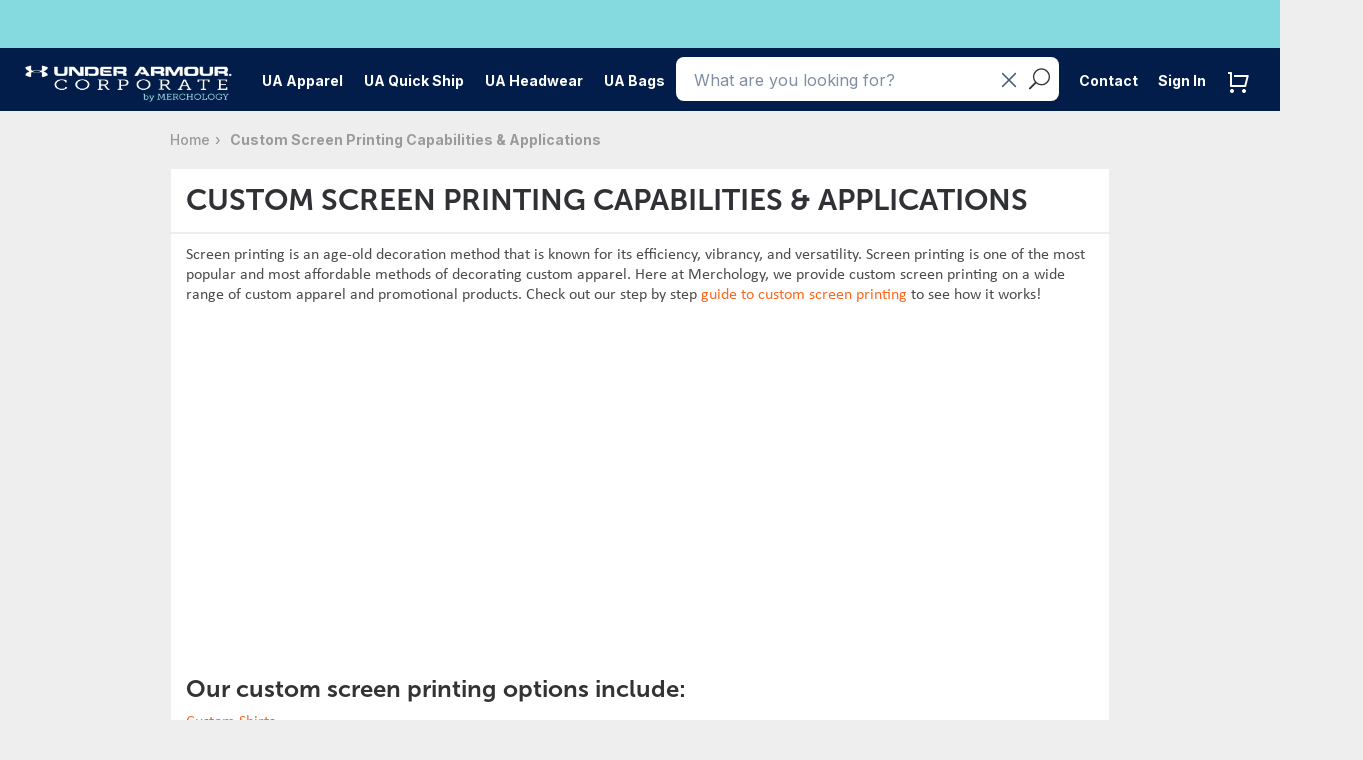

--- FILE ---
content_type: text/html; charset=utf-8
request_url: https://uac.merchology.com/pages/custom-screen-printing-capabilities-applications
body_size: 57611
content:

<!doctype html>
<!--[if lt IE 7]><html class="no-js lt-ie9 lt-ie8 lt-ie7" lang="en"> <![endif]-->
<!--[if IE 7]><html class="no-js lt-ie9 lt-ie8" lang="en"> <![endif]-->
<!--[if IE 8]><html class="no-js lt-ie9" lang="en"> <![endif]-->
<!--[if IE 9 ]><html class="ie9 no-js lang="en""> <![endif]-->
<!--[if (gt IE 9)|!(IE)]><!--> <html class="no-js" lang="en"> <!--<![endif]-->
<head>
  

  

































































  <!-- Basic page needs ================================================== -->
  <meta charset="utf-8">
  <meta http-equiv="X-UA-Compatible" content="IE=edge,chrome=1">
  <meta name="viewport" content="width=device-width, initial-scale=1.0,user-scalable=1"/>
  <meta name="robots" content="max-image-preview:large">
  <title>Screen Printing Capabilities &amp; Applications | Screen Printed Products</title>

  


  
    <meta name="description" content="Our custom screen printing capabilities and guide on when to use screen printing plus a breakdown of our custom screen printed apparel &amp; accessories offerings.">
  

  

  <!-- Noindex and canonical tags ================================================== -->

  

  

  

  

  

  

  
    <!-- request search engines not to index -->
    <meta name="robots" content="noindex">
  

  <link href="//uac.merchology.com/cdn/shop/t/147/assets/favicon.ico?v=77516533586520762111646426817" rel="shortcut icon" />
  <!-- Chrome, Firefox OS and Opera on Android -->
  <meta name="theme-color" content="#021d49">
  <!-- Hreflang tags ================================================== -->
  

  

  <!-- Social meta ================================================== -->
  
<meta property="fb:app_id" content="147881735776">

  <meta property="og:type" content="website">
  <meta property="og:title" content="Screen Printing Capabilities &amp; Applications | Screen Printed Products">
  <meta property="og:url" content="https://www.merchology.com/pages/custom-screen-printing-capabilities-applications">
  
   
   
   
   <meta property="og:image" content="http://cdn.shopify.com/s/files/1/0312/6537/files/KleanKanteen_Google01_large.png?v=1526052560">
  



  <meta property="og:description" content="Our custom screen printing capabilities and guide on when to use screen printing plus a breakdown of our custom screen printed apparel &amp; accessories offerings.">


<meta property="og:site_name" content="Merchology">



  <meta name="twitter:card" content="summary_large_image">



  <meta name="twitter:site" content="@Merchology">


  <meta name="twitter:title" content="Screen Printing Capabilities &amp; Applications | Screen Printed Products">
  <meta name="twitter:description" content="Our custom screen printing capabilities and guide on when to use screen printing plus a breakdown of our custom screen printed apparel &amp;amp; accessories offerings.">
  
   
   
   
   <meta property="twitter:image" content="http://cdn.shopify.com/s/files/1/0312/6537/files/KleanKanteen_Google01_large.png?v=1526052560">
  


  
  <link href="//uac.merchology.com/cdn/shop/t/147/assets/bootstrap.min.css?v=32014701027281363061635955650" rel="stylesheet" type="text/css" media="all" />
  <link rel="stylesheet" type="text/css" href="//cdnjs.cloudflare.com/ajax/libs/cookieconsent2/3.0.3/cookieconsent.min.css" />

  
  <link rel="preconnect" href="https://fonts.googleapis.com">
  <link rel="preconnect" href="https://fonts.gstatic.com" crossorigin>
  <link href="https://fonts.googleapis.com/css2?family=Inter:wght@100..900&display=swap" rel="stylesheet">
  
  <link href="//uac.merchology.com/cdn/shop/t/147/assets/slick.css?v=179661253729407977801664932543" rel="stylesheet" type="text/css" media="all" />
  <link href="//uac.merchology.com/cdn/shop/t/147/assets/style.css?v=56257917162581835001769108430" rel="stylesheet" type="text/css" media="all" />
  <link href="//uac.merchology.com/cdn/shop/t/147/assets/style1.css?v=12704899006535193351759792489" rel="stylesheet" type="text/css" media="all" />
  <link href="//uac.merchology.com/cdn/shop/t/147/assets/elegant_font.css?v=152562154700267769831635955651" rel="stylesheet" type="text/css" media="all" />

  
  

  <!--[if IE]>
    <script type="text/javascript"> var isIEBrowser = 1; </script>
  <![endif]-->

  <!-- Header hook for plugins ================================================== -->

  <script>window.performance && window.performance.mark && window.performance.mark('shopify.content_for_header.start');</script><meta id="shopify-digital-wallet" name="shopify-digital-wallet" content="/3126537/digital_wallets/dialog">
<meta name="shopify-checkout-api-token" content="fe385508f29c750488a4ee32cd44242d">
<script async="async" src="/checkouts/internal/preloads.js?locale=en-US"></script>
<link rel="preconnect" href="https://shop.app" crossorigin="anonymous">
<script async="async" src="https://shop.app/checkouts/internal/preloads.js?locale=en-US&shop_id=3126537" crossorigin="anonymous"></script>
<script id="shopify-features" type="application/json">{"accessToken":"fe385508f29c750488a4ee32cd44242d","betas":["rich-media-storefront-analytics"],"domain":"uac.merchology.com","predictiveSearch":true,"shopId":3126537,"locale":"en"}</script>
<script>var Shopify = Shopify || {};
Shopify.shop = "corporate-apparel.myshopify.com";
Shopify.locale = "en";
Shopify.currency = {"active":"USD","rate":"1.0"};
Shopify.country = "US";
Shopify.theme = {"name":"production","id":120703352922,"schema_name":null,"schema_version":null,"theme_store_id":null,"role":"main"};
Shopify.theme.handle = "null";
Shopify.theme.style = {"id":null,"handle":null};
Shopify.cdnHost = "uac.merchology.com/cdn";
Shopify.routes = Shopify.routes || {};
Shopify.routes.root = "/";</script>
<script type="module">!function(o){(o.Shopify=o.Shopify||{}).modules=!0}(window);</script>
<script>!function(o){function n(){var o=[];function n(){o.push(Array.prototype.slice.apply(arguments))}return n.q=o,n}var t=o.Shopify=o.Shopify||{};t.loadFeatures=n(),t.autoloadFeatures=n()}(window);</script>
<script>
  window.ShopifyPay = window.ShopifyPay || {};
  window.ShopifyPay.apiHost = "shop.app\/pay";
  window.ShopifyPay.redirectState = null;
</script>
<script id="shop-js-analytics" type="application/json">{"pageType":"page"}</script>
<script defer="defer" async type="module" src="//uac.merchology.com/cdn/shopifycloud/shop-js/modules/v2/client.init-shop-cart-sync_BN7fPSNr.en.esm.js"></script>
<script defer="defer" async type="module" src="//uac.merchology.com/cdn/shopifycloud/shop-js/modules/v2/chunk.common_Cbph3Kss.esm.js"></script>
<script defer="defer" async type="module" src="//uac.merchology.com/cdn/shopifycloud/shop-js/modules/v2/chunk.modal_DKumMAJ1.esm.js"></script>
<script type="module">
  await import("//uac.merchology.com/cdn/shopifycloud/shop-js/modules/v2/client.init-shop-cart-sync_BN7fPSNr.en.esm.js");
await import("//uac.merchology.com/cdn/shopifycloud/shop-js/modules/v2/chunk.common_Cbph3Kss.esm.js");
await import("//uac.merchology.com/cdn/shopifycloud/shop-js/modules/v2/chunk.modal_DKumMAJ1.esm.js");

  window.Shopify.SignInWithShop?.initShopCartSync?.({"fedCMEnabled":true,"windoidEnabled":true});

</script>
<script>
  window.Shopify = window.Shopify || {};
  if (!window.Shopify.featureAssets) window.Shopify.featureAssets = {};
  window.Shopify.featureAssets['shop-js'] = {"shop-cart-sync":["modules/v2/client.shop-cart-sync_CJVUk8Jm.en.esm.js","modules/v2/chunk.common_Cbph3Kss.esm.js","modules/v2/chunk.modal_DKumMAJ1.esm.js"],"init-fed-cm":["modules/v2/client.init-fed-cm_7Fvt41F4.en.esm.js","modules/v2/chunk.common_Cbph3Kss.esm.js","modules/v2/chunk.modal_DKumMAJ1.esm.js"],"init-shop-email-lookup-coordinator":["modules/v2/client.init-shop-email-lookup-coordinator_Cc088_bR.en.esm.js","modules/v2/chunk.common_Cbph3Kss.esm.js","modules/v2/chunk.modal_DKumMAJ1.esm.js"],"init-windoid":["modules/v2/client.init-windoid_hPopwJRj.en.esm.js","modules/v2/chunk.common_Cbph3Kss.esm.js","modules/v2/chunk.modal_DKumMAJ1.esm.js"],"shop-button":["modules/v2/client.shop-button_B0jaPSNF.en.esm.js","modules/v2/chunk.common_Cbph3Kss.esm.js","modules/v2/chunk.modal_DKumMAJ1.esm.js"],"shop-cash-offers":["modules/v2/client.shop-cash-offers_DPIskqss.en.esm.js","modules/v2/chunk.common_Cbph3Kss.esm.js","modules/v2/chunk.modal_DKumMAJ1.esm.js"],"shop-toast-manager":["modules/v2/client.shop-toast-manager_CK7RT69O.en.esm.js","modules/v2/chunk.common_Cbph3Kss.esm.js","modules/v2/chunk.modal_DKumMAJ1.esm.js"],"init-shop-cart-sync":["modules/v2/client.init-shop-cart-sync_BN7fPSNr.en.esm.js","modules/v2/chunk.common_Cbph3Kss.esm.js","modules/v2/chunk.modal_DKumMAJ1.esm.js"],"init-customer-accounts-sign-up":["modules/v2/client.init-customer-accounts-sign-up_CfPf4CXf.en.esm.js","modules/v2/client.shop-login-button_DeIztwXF.en.esm.js","modules/v2/chunk.common_Cbph3Kss.esm.js","modules/v2/chunk.modal_DKumMAJ1.esm.js"],"pay-button":["modules/v2/client.pay-button_CgIwFSYN.en.esm.js","modules/v2/chunk.common_Cbph3Kss.esm.js","modules/v2/chunk.modal_DKumMAJ1.esm.js"],"init-customer-accounts":["modules/v2/client.init-customer-accounts_DQ3x16JI.en.esm.js","modules/v2/client.shop-login-button_DeIztwXF.en.esm.js","modules/v2/chunk.common_Cbph3Kss.esm.js","modules/v2/chunk.modal_DKumMAJ1.esm.js"],"avatar":["modules/v2/client.avatar_BTnouDA3.en.esm.js"],"init-shop-for-new-customer-accounts":["modules/v2/client.init-shop-for-new-customer-accounts_CsZy_esa.en.esm.js","modules/v2/client.shop-login-button_DeIztwXF.en.esm.js","modules/v2/chunk.common_Cbph3Kss.esm.js","modules/v2/chunk.modal_DKumMAJ1.esm.js"],"shop-follow-button":["modules/v2/client.shop-follow-button_BRMJjgGd.en.esm.js","modules/v2/chunk.common_Cbph3Kss.esm.js","modules/v2/chunk.modal_DKumMAJ1.esm.js"],"checkout-modal":["modules/v2/client.checkout-modal_B9Drz_yf.en.esm.js","modules/v2/chunk.common_Cbph3Kss.esm.js","modules/v2/chunk.modal_DKumMAJ1.esm.js"],"shop-login-button":["modules/v2/client.shop-login-button_DeIztwXF.en.esm.js","modules/v2/chunk.common_Cbph3Kss.esm.js","modules/v2/chunk.modal_DKumMAJ1.esm.js"],"lead-capture":["modules/v2/client.lead-capture_DXYzFM3R.en.esm.js","modules/v2/chunk.common_Cbph3Kss.esm.js","modules/v2/chunk.modal_DKumMAJ1.esm.js"],"shop-login":["modules/v2/client.shop-login_CA5pJqmO.en.esm.js","modules/v2/chunk.common_Cbph3Kss.esm.js","modules/v2/chunk.modal_DKumMAJ1.esm.js"],"payment-terms":["modules/v2/client.payment-terms_BxzfvcZJ.en.esm.js","modules/v2/chunk.common_Cbph3Kss.esm.js","modules/v2/chunk.modal_DKumMAJ1.esm.js"]};
</script>
<script>(function() {
  var isLoaded = false;
  function asyncLoad() {
    if (isLoaded) return;
    isLoaded = true;
    var urls = ["https:\/\/s3.amazonaws.com\/rc-prod-cdn\/js\/rc-util-shopify.js?shop=corporate-apparel.myshopify.com","https:\/\/wiser.expertvillagemedia.com\/assets\/js\/wiser_script.js?shop=corporate-apparel.myshopify.com","https:\/\/api-na1.hubapi.com\/scriptloader\/v1\/3048681.js?shop=corporate-apparel.myshopify.com","\/\/backinstock.useamp.com\/widget\/2861_1767153202.js?category=bis\u0026v=6\u0026shop=corporate-apparel.myshopify.com"];
    for (var i = 0; i < urls.length; i++) {
      var s = document.createElement('script');
      s.type = 'text/javascript';
      s.async = true;
      s.src = urls[i];
      var x = document.getElementsByTagName('script')[0];
      x.parentNode.insertBefore(s, x);
    }
  };
  if(window.attachEvent) {
    window.attachEvent('onload', asyncLoad);
  } else {
    window.addEventListener('load', asyncLoad, false);
  }
})();</script>
<script id="__st">var __st={"a":3126537,"offset":-21600,"reqid":"c6e2013a-034a-4627-98b6-e6f6b404478d-1769954960","pageurl":"uac.merchology.com\/pages\/custom-screen-printing-capabilities-applications","s":"pages-1287553042","u":"98178172f3fb","p":"page","rtyp":"page","rid":1287553042};</script>
<script>window.ShopifyPaypalV4VisibilityTracking = true;</script>
<script id="captcha-bootstrap">!function(){'use strict';const t='contact',e='account',n='new_comment',o=[[t,t],['blogs',n],['comments',n],[t,'customer']],c=[[e,'customer_login'],[e,'guest_login'],[e,'recover_customer_password'],[e,'create_customer']],r=t=>t.map((([t,e])=>`form[action*='/${t}']:not([data-nocaptcha='true']) input[name='form_type'][value='${e}']`)).join(','),a=t=>()=>t?[...document.querySelectorAll(t)].map((t=>t.form)):[];function s(){const t=[...o],e=r(t);return a(e)}const i='password',u='form_key',d=['recaptcha-v3-token','g-recaptcha-response','h-captcha-response',i],f=()=>{try{return window.sessionStorage}catch{return}},m='__shopify_v',_=t=>t.elements[u];function p(t,e,n=!1){try{const o=window.sessionStorage,c=JSON.parse(o.getItem(e)),{data:r}=function(t){const{data:e,action:n}=t;return t[m]||n?{data:e,action:n}:{data:t,action:n}}(c);for(const[e,n]of Object.entries(r))t.elements[e]&&(t.elements[e].value=n);n&&o.removeItem(e)}catch(o){console.error('form repopulation failed',{error:o})}}const l='form_type',E='cptcha';function T(t){t.dataset[E]=!0}const w=window,h=w.document,L='Shopify',v='ce_forms',y='captcha';let A=!1;((t,e)=>{const n=(g='f06e6c50-85a8-45c8-87d0-21a2b65856fe',I='https://cdn.shopify.com/shopifycloud/storefront-forms-hcaptcha/ce_storefront_forms_captcha_hcaptcha.v1.5.2.iife.js',D={infoText:'Protected by hCaptcha',privacyText:'Privacy',termsText:'Terms'},(t,e,n)=>{const o=w[L][v],c=o.bindForm;if(c)return c(t,g,e,D).then(n);var r;o.q.push([[t,g,e,D],n]),r=I,A||(h.body.append(Object.assign(h.createElement('script'),{id:'captcha-provider',async:!0,src:r})),A=!0)});var g,I,D;w[L]=w[L]||{},w[L][v]=w[L][v]||{},w[L][v].q=[],w[L][y]=w[L][y]||{},w[L][y].protect=function(t,e){n(t,void 0,e),T(t)},Object.freeze(w[L][y]),function(t,e,n,w,h,L){const[v,y,A,g]=function(t,e,n){const i=e?o:[],u=t?c:[],d=[...i,...u],f=r(d),m=r(i),_=r(d.filter((([t,e])=>n.includes(e))));return[a(f),a(m),a(_),s()]}(w,h,L),I=t=>{const e=t.target;return e instanceof HTMLFormElement?e:e&&e.form},D=t=>v().includes(t);t.addEventListener('submit',(t=>{const e=I(t);if(!e)return;const n=D(e)&&!e.dataset.hcaptchaBound&&!e.dataset.recaptchaBound,o=_(e),c=g().includes(e)&&(!o||!o.value);(n||c)&&t.preventDefault(),c&&!n&&(function(t){try{if(!f())return;!function(t){const e=f();if(!e)return;const n=_(t);if(!n)return;const o=n.value;o&&e.removeItem(o)}(t);const e=Array.from(Array(32),(()=>Math.random().toString(36)[2])).join('');!function(t,e){_(t)||t.append(Object.assign(document.createElement('input'),{type:'hidden',name:u})),t.elements[u].value=e}(t,e),function(t,e){const n=f();if(!n)return;const o=[...t.querySelectorAll(`input[type='${i}']`)].map((({name:t})=>t)),c=[...d,...o],r={};for(const[a,s]of new FormData(t).entries())c.includes(a)||(r[a]=s);n.setItem(e,JSON.stringify({[m]:1,action:t.action,data:r}))}(t,e)}catch(e){console.error('failed to persist form',e)}}(e),e.submit())}));const S=(t,e)=>{t&&!t.dataset[E]&&(n(t,e.some((e=>e===t))),T(t))};for(const o of['focusin','change'])t.addEventListener(o,(t=>{const e=I(t);D(e)&&S(e,y())}));const B=e.get('form_key'),M=e.get(l),P=B&&M;t.addEventListener('DOMContentLoaded',(()=>{const t=y();if(P)for(const e of t)e.elements[l].value===M&&p(e,B);[...new Set([...A(),...v().filter((t=>'true'===t.dataset.shopifyCaptcha))])].forEach((e=>S(e,t)))}))}(h,new URLSearchParams(w.location.search),n,t,e,['guest_login'])})(!0,!0)}();</script>
<script integrity="sha256-4kQ18oKyAcykRKYeNunJcIwy7WH5gtpwJnB7kiuLZ1E=" data-source-attribution="shopify.loadfeatures" defer="defer" src="//uac.merchology.com/cdn/shopifycloud/storefront/assets/storefront/load_feature-a0a9edcb.js" crossorigin="anonymous"></script>
<script crossorigin="anonymous" defer="defer" src="//uac.merchology.com/cdn/shopifycloud/storefront/assets/shopify_pay/storefront-65b4c6d7.js?v=20250812"></script>
<script data-source-attribution="shopify.dynamic_checkout.dynamic.init">var Shopify=Shopify||{};Shopify.PaymentButton=Shopify.PaymentButton||{isStorefrontPortableWallets:!0,init:function(){window.Shopify.PaymentButton.init=function(){};var t=document.createElement("script");t.src="https://uac.merchology.com/cdn/shopifycloud/portable-wallets/latest/portable-wallets.en.js",t.type="module",document.head.appendChild(t)}};
</script>
<script data-source-attribution="shopify.dynamic_checkout.buyer_consent">
  function portableWalletsHideBuyerConsent(e){var t=document.getElementById("shopify-buyer-consent"),n=document.getElementById("shopify-subscription-policy-button");t&&n&&(t.classList.add("hidden"),t.setAttribute("aria-hidden","true"),n.removeEventListener("click",e))}function portableWalletsShowBuyerConsent(e){var t=document.getElementById("shopify-buyer-consent"),n=document.getElementById("shopify-subscription-policy-button");t&&n&&(t.classList.remove("hidden"),t.removeAttribute("aria-hidden"),n.addEventListener("click",e))}window.Shopify?.PaymentButton&&(window.Shopify.PaymentButton.hideBuyerConsent=portableWalletsHideBuyerConsent,window.Shopify.PaymentButton.showBuyerConsent=portableWalletsShowBuyerConsent);
</script>
<script data-source-attribution="shopify.dynamic_checkout.cart.bootstrap">document.addEventListener("DOMContentLoaded",(function(){function t(){return document.querySelector("shopify-accelerated-checkout-cart, shopify-accelerated-checkout")}if(t())Shopify.PaymentButton.init();else{new MutationObserver((function(e,n){t()&&(Shopify.PaymentButton.init(),n.disconnect())})).observe(document.body,{childList:!0,subtree:!0})}}));
</script>
<link id="shopify-accelerated-checkout-styles" rel="stylesheet" media="screen" href="https://uac.merchology.com/cdn/shopifycloud/portable-wallets/latest/accelerated-checkout-backwards-compat.css" crossorigin="anonymous">
<style id="shopify-accelerated-checkout-cart">
        #shopify-buyer-consent {
  margin-top: 1em;
  display: inline-block;
  width: 100%;
}

#shopify-buyer-consent.hidden {
  display: none;
}

#shopify-subscription-policy-button {
  background: none;
  border: none;
  padding: 0;
  text-decoration: underline;
  font-size: inherit;
  cursor: pointer;
}

#shopify-subscription-policy-button::before {
  box-shadow: none;
}

      </style>

<script>window.performance && window.performance.mark && window.performance.mark('shopify.content_for_header.end');</script>

  <script src="//uac.merchology.com/cdn/shop/t/147/assets/jquery-1.11.3.js?v=171470576117159292311635955649" type="text/javascript"></script>
  <script src="//uac.merchology.com/cdn/shop/t/147/assets/bootstrap.min.js?v=29428992816932961571635955651" type="text/javascript"></script>

  <!-- Pinterest base code -->
  <noscript><img height="1" width="1" style="display:none;" alt="" src="https://ct.pinterest.com/v3/?tid=2615791285943&noscript=1" /></noscript>
  
  
  
    <!-- Google Tag Manager -->
      <noscript><iframe src="//www.googletagmanager.com/ns.html?id=GTM-KQFHWN"
      height="0" width="0" style="display:none;visibility:hidden"></iframe></noscript>
      <script>(function(w,d,s,l,i){w[l]=w[l]||[];w[l].push({'gtm.start':
      new Date().getTime(),event:'gtm.js'});var f=d.getElementsByTagName(s)[0],
      j=d.createElement(s),dl=l!='dataLayer'?'&l='+l:'';j.async=true;j.src=
      '//www.googletagmanager.com/gtm.js?id='+i+dl;f.parentNode.insertBefore(j,f);
      })(window,document,'script','dataLayer','GTM-KQFHWN');</script>
    <!-- End Google Tag Manager -->
  

  

  <!-- Google tag (gtag.js) for GA4 -->
  <script async src="https://www.googletagmanager.com/gtag/js?id=G-JJSR1N54BV"></script>
  <script>
    window.dataLayer = window.dataLayer || [];
    function gtag(){dataLayer.push(arguments);}
    gtag('js', new Date());
    gtag('config', 'G-JJSR1N54BV');
  </script>

  <!-- Start VWO Async SmartCode -->
<link rel="preconnect" href="https://dev.visualwebsiteoptimizer.com" />
<script type='text/javascript' id='vwoCode'>
    _vis_opt_url = document.location.protocol + '//' + document.location.hostname +
        document.location.pathname + "?preview_theme_id=130728853594&" +
        document.location.search.substring(1, ) + document.location.hash;
    window._vwo_code || (function() {
    var account_id=881563,
    _vis_opt_url = window._vis_opt_url || document.URL,
    version=2.0,
    settings_tolerance=2000,
    hide_element='body',
    hide_element_style = 'opacity:0 !important;filter:alpha(opacity=0) !important;background:none !important',
    /* DO NOT EDIT BELOW THIS LINE */
    f=false,w=window,d=document,v=d.querySelector('#vwoCode'),cK='_vwo_'+account_id+'_settings',cc={};try{var c=JSON.parse(localStorage.getItem('_vwo_'+account_id+'_config'));cc=c&&typeof c==='object'?c:{}}catch(e){}var stT=cc.stT==='session'?w.sessionStorage:w.localStorage;code={use_existing_jquery:function(){return typeof use_existing_jquery!=='undefined'?use_existing_jquery:undefined},library_tolerance:function(){return typeof library_tolerance!=='undefined'?library_tolerance:undefined},settings_tolerance:function(){return cc.sT||settings_tolerance},hide_element_style:function(){return'{'+(cc.hES||hide_element_style)+'}'},hide_element:function(){return typeof cc.hE==='string'?cc.hE:hide_element},getVersion:function(){return version},finish:function(){if(!f){f=true;var e=d.getElementById('_vis_opt_path_hides');if(e)e.parentNode.removeChild(e)}},finished:function(){return f},load:function(e){var t=this.getSettings(),n=d.createElement('script'),i=this;if(t){n.textContent=t;d.getElementsByTagName('head')[0].appendChild(n);if(!w.VWO||VWO.caE){stT.removeItem(cK);i.load(e)}}else{n.fetchPriority='high';n.src=e;n.type='text/javascript';n.onerror=function(){_vwo_code.finish()};d.getElementsByTagName('head')[0].appendChild(n)}},getSettings:function(){try{var e=stT.getItem(cK);if(!e){return}e=JSON.parse(e);if(Date.now()>e.e){stT.removeItem(cK);return}return e.s}catch(e){return}},init:function(){if(d.URL.indexOf('__vwo_disable__')>-1)return;var e=this.settings_tolerance();w._vwo_settings_timer=setTimeout(function(){_vwo_code.finish();stT.removeItem(cK)},e);var t=d.currentScript,n=d.createElement('style'),i=this.hide_element(),r=t&&!t.async&&i?i+this.hide_element_style():'',c=d.getElementsByTagName('head')[0];n.setAttribute('id','_vis_opt_path_hides');v&&n.setAttribute('nonce',v.nonce);n.setAttribute('type','text/css');if(n.styleSheet)n.styleSheet.cssText=r;else n.appendChild(d.createTextNode(r));c.appendChild(n);this.load('https://dev.visualwebsiteoptimizer.com/j.php?a='+account_id+'&u='+encodeURIComponent(d.URL)+'&vn='+version)}};w._vwo_code=code;code.init();})();
</script>
<!-- End VWO Async SmartCode -->



  

  <script type="text/javascript">
    (function(c,l,a,r,i,t,y){
        c[a]=c[a]||function(){(c[a].q=c[a].q||[]).push(arguments)};
        t=l.createElement(r);t.async=1;t.src="https://www.clarity.ms/tag/"+i;
        y=l.getElementsByTagName(r)[0];y.parentNode.insertBefore(t,y);
    })(window, document, "clarity", "script", "r84opu3smn");
  </script>
<!-- BEGIN app block: shopify://apps/vwo/blocks/vwo-smartcode/2ce905b2-3842-4d20-b6b0-8c51fc208426 -->
  
  
  
  
    <!-- Start VWO Async SmartCode -->
    <link rel="preconnect" href="https://dev.visualwebsiteoptimizer.com" />
    <script type='text/javascript' id='vwoCode'>
    window._vwo_code ||
    (function () {
    var w=window,
    d=document;
    if (d.URL.indexOf('__vwo_disable__') > -1 || w._vwo_code) {
    return;
    }
    var account_id=881563,
    version=2.2,
    settings_tolerance=2000,
    hide_element='body',
    background_color='white',
    hide_element_style = 'opacity:0 !important;filter:alpha(opacity=0) !important;background:' + background_color + ' !important;transition:none !important;',
    /* DO NOT EDIT BELOW THIS LINE */
    f=!1,v=d.querySelector('#vwoCode'),cc={};try{var e=JSON.parse(localStorage.getItem('_vwo_'+account_id+'_config'));cc=e&&'object'==typeof e?e:{}}catch(e){}function r(t){try{return decodeURIComponent(t)}catch(e){return t}}var s=function(){var e={combination:[],combinationChoose:[],split:[],exclude:[],uuid:null,consent:null,optOut:null},t=d.cookie||'';if(!t)return e;for(var n,i,o=/(?:^|;s*)(?:(_vis_opt_exp_(d+)_combi=([^;]*))|(_vis_opt_exp_(d+)_combi_choose=([^;]*))|(_vis_opt_exp_(d+)_split=([^:;]*))|(_vis_opt_exp_(d+)_exclude=[^;]*)|(_vis_opt_out=([^;]*))|(_vwo_global_opt_out=[^;]*)|(_vwo_uuid=([^;]*))|(_vwo_consent=([^;]*)))/g;null!==(n=o.exec(t));)try{n[1]?e.combination.push({id:n[2],value:r(n[3])}):n[4]?e.combinationChoose.push({id:n[5],value:r(n[6])}):n[7]?e.split.push({id:n[8],value:r(n[9])}):n[10]?e.exclude.push({id:n[11]}):n[12]?e.optOut=r(n[13]):n[14]?e.optOut=!0:n[15]?e.uuid=r(n[16]):n[17]&&(i=r(n[18]),e.consent=i&&3<=i.length?i.substring(0,3):null)}catch(e){}return e}();function i(){var e=function(){if(w.VWO&&Array.isArray(w.VWO))for(var e=0;e<w.VWO.length;e++){var t=w.VWO[e];if(Array.isArray(t)&&('setVisitorId'===t[0]||'setSessionId'===t[0]))return!0}return!1}(),t='a='+account_id+'&u='+encodeURIComponent(w._vis_opt_url||d.URL)+'&vn='+version+('undefined'!=typeof platform?'&p='+platform:'')+'&st='+w.performance.now();e||((n=function(){var e,t=[],n={},i=w.VWO&&w.VWO.appliedCampaigns||{};for(e in i){var o=i[e]&&i[e].v;o&&(t.push(e+'-'+o+'-1'),n[e]=!0)}if(s&&s.combination)for(var r=0;r<s.combination.length;r++){var a=s.combination[r];n[a.id]||t.push(a.id+'-'+a.value)}return t.join('|')}())&&(t+='&c='+n),(n=function(){var e=[],t={};if(s&&s.combinationChoose)for(var n=0;n<s.combinationChoose.length;n++){var i=s.combinationChoose[n];e.push(i.id+'-'+i.value),t[i.id]=!0}if(s&&s.split)for(var o=0;o<s.split.length;o++)t[(i=s.split[o]).id]||e.push(i.id+'-'+i.value);return e.join('|')}())&&(t+='&cc='+n),(n=function(){var e={},t=[];if(w.VWO&&Array.isArray(w.VWO))for(var n=0;n<w.VWO.length;n++){var i=w.VWO[n];if(Array.isArray(i)&&'setVariation'===i[0]&&i[1]&&Array.isArray(i[1]))for(var o=0;o<i[1].length;o++){var r,a=i[1][o];a&&'object'==typeof a&&(r=a.e,a=a.v,r&&a&&(e[r]=a))}}for(r in e)t.push(r+'-'+e[r]);return t.join('|')}())&&(t+='&sv='+n)),s&&s.optOut&&(t+='&o='+s.optOut);var n=function(){var e=[],t={};if(s&&s.exclude)for(var n=0;n<s.exclude.length;n++){var i=s.exclude[n];t[i.id]||(e.push(i.id),t[i.id]=!0)}return e.join('|')}();return n&&(t+='&e='+n),s&&s.uuid&&(t+='&id='+s.uuid),s&&s.consent&&(t+='&consent='+s.consent),w.name&&-1<w.name.indexOf('_vis_preview')&&(t+='&pM=true'),w.VWO&&w.VWO.ed&&(t+='&ed='+w.VWO.ed),t}code={nonce:v&&v.nonce,library_tolerance:function(){return'undefined'!=typeof library_tolerance?library_tolerance:void 0},settings_tolerance:function(){return cc.sT||settings_tolerance},hide_element_style:function(){return'{'+(cc.hES||hide_element_style)+'}'},hide_element:function(){return performance.getEntriesByName('first-contentful-paint')[0]?'':'string'==typeof cc.hE?cc.hE:hide_element},getVersion:function(){return version},finish:function(e){var t;f||(f=!0,(t=d.getElementById('_vis_opt_path_hides'))&&t.parentNode.removeChild(t),e&&((new Image).src='https://dev.visualwebsiteoptimizer.com/ee.gif?a='+account_id+e))},finished:function(){return f},addScript:function(e){var t=d.createElement('script');t.type='text/javascript',e.src?t.src=e.src:t.text=e.text,v&&t.setAttribute('nonce',v.nonce),d.getElementsByTagName('head')[0].appendChild(t)},load:function(e,t){t=t||{};var n=new XMLHttpRequest;n.open('GET',e,!0),n.withCredentials=!t.dSC,n.responseType=t.responseType||'text',n.onload=function(){if(t.onloadCb)return t.onloadCb(n,e);200===n.status?_vwo_code.addScript({text:n.responseText}):_vwo_code.finish('&e=loading_failure:'+e)},n.onerror=function(){if(t.onerrorCb)return t.onerrorCb(e);_vwo_code.finish('&e=loading_failure:'+e)},n.send()},init:function(){var e,t=this.settings_tolerance();w._vwo_settings_timer=setTimeout(function(){_vwo_code.finish()},t),'body'!==this.hide_element()?(n=d.createElement('style'),e=(t=this.hide_element())?t+this.hide_element_style():'',t=d.getElementsByTagName('head')[0],n.setAttribute('id','_vis_opt_path_hides'),v&&n.setAttribute('nonce',v.nonce),n.setAttribute('type','text/css'),n.styleSheet?n.styleSheet.cssText=e:n.appendChild(d.createTextNode(e)),t.appendChild(n)):(n=d.getElementsByTagName('head')[0],(e=d.createElement('div')).style.cssText='z-index: 2147483647 !important;position: fixed !important;left: 0 !important;top: 0 !important;width: 100% !important;height: 100% !important;background:'+background_color+' !important;',e.setAttribute('id','_vis_opt_path_hides'),e.classList.add('_vis_hide_layer'),n.parentNode.insertBefore(e,n.nextSibling));var n='https://dev.visualwebsiteoptimizer.com/j.php?'+i();-1!==w.location.search.indexOf('_vwo_xhr')?this.addScript({src:n}):this.load(n+'&x=true',{l:1})}};w._vwo_code=code;code.init();})();
    </script>
    <!-- End VWO Async SmartCode -->
  


<!-- END app block --><!-- BEGIN app block: shopify://apps/beast-currency-converter/blocks/doubly/267afa86-a419-4d5b-a61b-556038e7294d -->


	<script>
		var DoublyGlobalCurrency, catchXHR = true, bccAppVersion = 1;
       	var DoublyGlobal = {
			theme : 'flags_theme',
			spanClass : 'money',
			cookieName : '_g1631913497',
			ratesUrl :  'https://init.grizzlyapps.com/9e32c84f0db4f7b1eb40c32bdb0bdea9',
			geoUrl : 'https://currency.grizzlyapps.com/83d400c612f9a099fab8f76dcab73a48',
			shopCurrency : 'USD',
            allowedCurrencies : '["USD","EUR","GBP","CAD","AUD","AFN","ALL","AZN","DZD","AOA","ARS","AMD","AWG","BSD","BHD","BDT","BBD","BYN","BZD","BMD","BTN","BTC","BOB","BAM","BWP","BRL","BND","BGN","BIF","KHR","CVE","XAF","XOF","XPF","CZK","KYD","CLP","CNY","COP","KMF","CDF","CRC","HRK","CUC","CUP","DKK","DJF","DOP","XCD","EGP","ERN","ETB","FKP","FJD","GMD","GEL","GHS","GIP","XAU","GTQ","GGP","GNF","GYD","HTG","HNL","HKD","HUF","ISK","XDR","IDR","IRR","IQD","IMP","ILS","JMD","JPY","JEP","JOD","KZT","KES","KWD","KGS","LAK","LVL","LBP","LSL","LRD","LYD","LTL","MOP","MKD","MGA","MWK","MYR","MVR","MRO","MUR","MXN","MDL","MNT","MAD","MZN","MMK","NAD","NPR","ANG","TWD","NZD","NIO","NGN","KPW","NOK","OMR","PKR","PAB","PGK","PYG","PEN","PHP","PLN","QAR","RON","RUB","RWF","SHP","WST","STD","SVC","SAR","RSD","SCR","SLL","XAG","SGD","SBD","SOS","ZAR","KRW","LKR","SDG","SRD","SZL","SEK","CHF","SYP","TJS","TZS","THB","TOP","TTD","TND","TMT","TRY","UGX","UAH","AED","UYU","UZS","VUV","VEF","VND","YER","ZMW"]',
			countriesJSON : '{"0c9fbda2f60ec2898217462c14a8ca28":"AFN","77825ffc7ed510e4219e27367f50f427":"ALL","25a2b91d530da6d79800c24bec689d61":"USD","6916af863143143036e271f9117caadc":"DZD","36d215ec8ce6c5a767e678b13f50862b":"USD","fb911160ef95c46fb368ef2eff5570c0":"EUR","b3476dae9aa570b88a30abf70a978252":"AOA","0dcfbae12c14fe30dc542b8206e459bd":"XCD","78da38f7ae93bc36b6bd59ca89a8429e":"AZN","00bad30068c0f10b3b77506da947caa2":"ARS","ae7f19edb7b436fcaf57a36430c3d3b0":"AUD","33d5bb379aebcde4d167f033df2d382e":"EUR","9edd33fbd532c66cacf94af4db21dab7":"BSD","925c1d014fbf174114bb903bf2c7bac5":"BHD","7728cea5bac9cde9907b1085712ed9f2":"BDT","749b2ebf8d945c6cf6c5f048c72aaa2a":"AMD","51a5c332372cd72420a791368eece6f8":"BBD","a19904ce7ba5c44cb4d91748288eefe1":"EUR","35e59d62315172a2d1d54dc0dab770e2":"BMD","90719543ee7853da54814bea0989487b":"BTN","a64e8989e48fe1e7d05d23f4e8e9780c":"BOB","12a516dd73e5e53bd31569e4fcc041e6":"BAM","aedbb109003adaf6af69128c4e83cbe2":"BWP","10cfd19a20aae97470c9fbec788b71d6":"NOK","6b1966f4af75004e954a0de3c7fe7c1b":"BRL","a8958ab7798f4aef591661273c373f08":"BZD","950722fea3174745d7dfa0458b3cf71b":"USD","af5b357afe354e75e320a29e2b045978":"SBD","b53c1f894f02b24dcda710f846b6f0b3":"USD","1eb8a653b84f6acca0219cc54beac35f":"BND","181b4e020d6109051fc88ee13fb045ca":"BGN","3024a0f4e34ca7dc9ee76ebd3c519a83":"MMK","b69c9b470097833122f215cf0fa67382":"BIF","df9ace98f7da2dab53a04a99cf75a3de":"BYN","8d516a5655bcd1dd017b946ca6eed9d6":"KHR","1ea38124b279c2416df6b493978da030":"XAF","132df582bdd725b956df4dfe33711f28":"CAD","7322579988573acf8fd138830bc5e884":"CVE","51bc3879ab2a3f057693cb9ec6e45c94":"KYD","3a3cea975adfe6240593cd1e5388120d":"XAF","7bbd9b6a782e6e1e6a117129051aac32":"LKR","60b136c7758c1178ce48c292d65851e5":"XAF","c3c3ac331bcee531802bc9c1712f5c54":"CLP","92035c0407d62963eda165cda28d6114":"CNY","2bd18f873de9138c69de623ee7f04af9":"TWD","6810126b0ee4236a21f0ac1c4fdb6764":"AUD","bcf6ce5201899723a0a06792c6caeed3":"AUD","5a43428b67ab8a57bfbe1088c4b7f42f":"COP","f2b2534365ee9f71fbed5e2afcdca50a":"KMF","f773a4708bf9adfefd6298f12b062124":"EUR","f8ec5d9332715db4eb25a5347286e599":"XAF","92150c6fdab610675a24978b4cfbf368":"CDF","96b30a27a1720ddf1b08cc915d36acab":"NZD","7a7f88e4952e63bfcd9635168264fe45":"CRC","67a7fa7c3712d0f7a9dc50853047e144":"HRK","93d5e4bf2d22ead33ca93c5214b54463":"CUP","fa68eef805d5b746aadfc57d13dda9a9":"EUR","a8c576d30a24ac83a47745f71143946b":"CZK","2b08e971cdcf7ef71b19dc31bc06b34b":"XOF","05604cf68845e754896337a8f344e8fc":"DKK","6a7b45431588328067bcdea71dff5b2a":"XCD","1454a2d0108781f78149c88fc8f36d7b":"DOP","636307c6fe4c4b5f7f8c5d30fd69bd65":"USD","cbe09632afa1023daf096d3c95eb652e":"SVC","d30229b54be75d9af0c2e367659a444d":"XAF","3a17356976367ffbf3dd2cee9d9ebad1":"ETB","b263a08ae41abd42665413977d57598f":"ERN","1d1ad6b40e3d3a78667c18e8f9bcbd31":"EUR","037e3819826f61b753b5f5522720668b":"DKK","e27ad3455ba99e93fcca2d6002a07a96":"FKP","48bbd3a2d035cbaf0147d48d70177188":"GBP","a028125f469669a7318f1177d01951c7":"FJD","e23547145863c2b35236b8e0aed3a1ca":"EUR","20fffcb7953b3a667d99abc2ab8fa599":"EUR","df165264a8ef4d00ff49622f4bdbba44":"EUR","88754724b0746ba01695521f0b7bd554":"EUR","c0deda8719b6bb588d2affcdda0b55c9":"XPF","4b99e0aa7795a20b86ea71bb517e3c1f":"EUR","f622b9c2c0cbbc0ca896148c9c92d897":"DJF","8497791e5f8c69a8f6b5ac7b40407442":"XAF","5479ec9596d2508d9f10a91e35e624a5":"GEL","599a0c6d00669d5a18a073e813ad25c1":"GMD","2a3d1dea32681c822faadda2c7bedc93":"ILS","244b30c0daca97ac92f8dc4d7196a979":"EUR","7e23e62798f68cfe69f385cfc5d24bc2":"GHS","b6564c7e17cce6b08e8c28e9967777cf":"GIP","34bcc718cc321ae168c1f9fc4675d6db":"AUD","eadfe4ad5bf03256d8945fd987b9af1d":"EUR","ac960308358e08e9e02979c2f73640a1":"DKK","4e4fa68feb9fe6e476e4fc4c2b0c29cd":"XCD","9d94ac33984c098a1990dfab46d247ff":"EUR","092b02a88419e23d1756a310d95fdfd0":"USD","b204130dc52fe1ffb1fbcbd9ed9648db":"GTQ","372cb8311b845822dc0f94eef709b010":"GNF","57e542cde098aeba6a4cde0f240030ed":"GYD","6896dc1edf7162438bd6d2e24e81adc8":"HTG","efed88903dcd2f2f97398926dc5ea002":"AUD","f3c832d9f2faa0f2f2d6d8c73af455ca":"EUR","0de5a270cc68ef2a3a302d34e367752c":"HNL","ed0cea31460c29d419378320b9ba2add":"HKD","3566563af041eb64212d8e65c749fb85":"HUF","079927f1a99088814d8bc6a55445016f":"ISK","6401e1998d7987f15b52a3581165ff73":"INR","3c4dd418d1e359368054a5f1f9c9b049":"IDR","b65512eda9d25418e41fccdf473d5579":"IRR","807dba887c5c6e25089c209e0135b7be":"IQD","5b3d9c4d15449457901391acd80adbb1":"EUR","41e21e8c34d6aa3da5b718cf4231390d":"ILS","0dab797ef2bac38eacc418c9f8e15378":"EUR","8966da5d224a004f4cb84804a5f6c688":"XOF","5afe1f34ddec8ef4efc0d0a870cddd61":"JMD","bd9b17731f33daee1dcc16697cdd0cf2":"JPY","d5e688005a94a3e4757619a99f369013":"KZT","80205369a97c21e5b252abfa282346ed":"JOD","3edf06f0c8964eac1c6726937f7f352b":"KES","299afb61e687060e5e66bee8b29799f5":"KPW","04b22e7a99e35a4e6f6514b57cc97ae9":"KRW","0adfee7e28312e24433bcefe25145bce":"KWD","73b4c50df66f6a1a5798982a4039b0b0":"KGS","34b09239ed51e9a61f19a88ab3f7fcea":"LAK","cae77d8621fa4d86b0b92481880a5317":"LBP","bba28a0a3390f1867d6dbdb765c6a4dc":"LSL","77e8fb6bf8a842fbd6b34be76499ebfa":"EUR","d458e452b82fc3f8b22a793a46b9f98d":"LRD","1ae51d98f27604480f17d8fd97cac38a":"LYD","9165792285868d0cba002e56081bb192":"CHF","b7227de55a8695f5e7efe963c8f37580":"EUR","e1dc245d3be5a40f86acdc91ac12ea63":"EUR","1058307c74890a16402e5c523d45ccc4":"MOP","767899052385440a885d7de938daad01":"MGA","42afcbb9ee739cc47c7d1702eb6ce514":"MWK","275edfb0464d6ef42d4ab83e25f2c61f":"MYR","0920c810738edbd92221dc14a20fd857":"MVR","3d49572a28be2f390a459064d1a6fb86":"XOF","4e0781dfb39bff6f61a172fc36311361":"EUR","49216d21984ad4769256a4bda5b8e468":"EUR","7610e93ea7d4c45f7e396acd695cdabd":"MRO","76cae5901fbe4ffc09d33953adb034b1":"MUR","00837c88b2fca5736a8f9d3dc2b07bc5":"MXN","f363cf2859ce0362565e44f1893875a9":"EUR","1dccd443b3eb8235d5b5d5d6da8382dc":"MNT","6c9a5e308c5817eaef3edb3ecb7ad67c":"MDL","1eb3ae043c810aa530d470446f31feeb":"EUR","223989fc8d5283e598bde9d0073dd319":"XCD","f95322c1726fb8beb6a49e69f406062e":"MAD","ac1cd746ee4b708a441ff9e4fb36ac4c":"MZN","738079a8cc1ec3c3e2129b1e243fc759":"OMR","dfbe6bca2b81e38c0a9c080424b1d059":"NAD","c768fd9e960be7a96a15f3fe01180b75":"AUD","611b83f00e115fa1bd82798e0880237c":"NPR","ae260c648e19c69d011aaf48cf5f66ef":"EUR","27e53f66add17b02c21300e3e431c533":"ANG","718605db25ac86e0a81169c100c42433":"AWG","42df8577e98085941b5516769691614d":"ANG","ea5260e4f756a54ed674938e72b8468b":"USD","5825c0e889637e79beca81650c4c1ac3":"XPF","95f82d217678c6bcb292b8fc7682234f":"VUV","5b1e176938f4fc1e6522b9f9151d42d6":"NZD","4ec181c3cff3032f67d94739e0e8737d":"NIO","b3301ed2070ec7aceb5be3b5dcc07ad9":"XOF","cb1d6534badc367e8dd9d40ded713069":"NGN","0511d3f5aac43354944b18475222f917":"NZD","cc055af6be2b737d4707a96a552198ee":"AUD","3e08b5ba3280cdc6e122982b8d112784":"NOK","cac21d3c62a7eb45ee19b3ce11a5fbdf":"USD","8de2e7ca50fc23e4bd3bdad52af3037a":"USD","8ada16d7e26335f17caa2acb955e4c63":"USD","c2f8a60ae14932219e028d614e527959":"USD","e79c4eeea8288d0e262d1d406a7e66f8":"USD","58c5e67c7a17d3741c98f44625f55756":"PKR","e02107346a74b3d630cc6b3711a88536":"PAB","41a47e227563d31fdc856d695d3d1844":"PGK","6ed7fa60539658265859ef7d48f07785":"PYG","90d2c82a2026996f3108f8b150828939":"PEN","e0ee9955cb9435aa9069cb193c54ef08":"PHP","d5bb7b09f2c1d285f61754cdeb4fdd0a":"NZD","e47a66a04fc75e67aa65a0130d88c289":"PLN","fa5ec300d94ca4e8726f3324a7221e15":"EUR","da7dc0acf54f11a299598d5c1abc5961":"XOF","a846d0e7d02f0ec40f36262361c8dd18":"USD","bd68e4c39ab0b7db62f065768d28c62b":"USD","a16006c8c29e90446f0fde04b6e3e88f":"QAR","37e4065a1f7e35bfaef4bbf802897a2a":"EUR","1ccbbd574db7fd92d40a94c7f6725c49":"RON","de553067944fe9a58a174f50fef9f3d1":"RUB","5735bd62d4dc46c38a264768624c5330":"RWF","befcbbe1fc95eec06ccf45a9883d7577":"EUR","9b39639bd0ff46e7623c70ceef74ea51":"SHP","94244557185f84c304bb2373b3534fbc":"XCD","eef4bec625bc2eee7b9c43287bc6e0a9":"XCD","8589dd64d0c84007198df76e131cfc13":"XCD","390af7034abbeab1dea79b0a08e08eb0":"EUR","2bd9b35fa78df0a08155979123b82a6c":"EUR","c845f4e559f39bdfbad73b4ce8ee47bf":"XCD","87336adbbb2d9cf8aa8c3432a8b6925d":"EUR","ae6edefdd8d61735e296170da3e4ec21":"STD","717b8accc93f982d5200c72fc0bd6a2a":"SAR","707862748b5f9e173d8540eed312ed59":"XOF","3f7d04eb7ec8fd8019d5e92429ef11ea":"RSD","27143b90c8dcf38ec194a972b93872f5":"SCR","7ceef5912e0f9e67185881af9935da48":"SLL","7f882944ca9cab2763fbdaa377061464":"SGD","54e8c9819bcbc5b574fb44d54d25aa5a":"EUR","0adb4d2468afd4dbd61c49f7fd36d88b":"VND","924f2e3fa5749228c3c6e8ead75f30b1":"EUR","814976873ee98a5cde52aa91f8e57f42":"SOS","c1834a641b269e2d0a9403dd32baae92":"ZAR","9338d6e26cefddb2528d5b68a06d2717":"USD","1d945ab7aaaf4f9e4d9fd09ea7a949d6":"EUR","23b6672991ae7b379d36b7db29c38ac4":"SDG","a22d9decc47998b44a36a7484c37314e":"SDG","180727061ac3e6a234cf945cb8f119e3":"MAD","3028a629c4affcfdd5b29cc13d065120":"SRD","9a4a9bf6dc7ece97b8625b3f55acb3a2":"NOK","4e42c6cbde70d01c30fa7e227c5a6626":"SZL","25c82ed78d863c8047281fcfd229298a":"SEK","c12b0a6679d4199308210e66eca31c90":"CHF","458da6c10e2b4f09c726a02f06cc15ba":"SYP","c3c261b4d5c775fd0a8a4d58884eabc4":"TJS","237c77ef06d9f28471af18777229408b":"THB","5203b04ab35c5bce320c1ee96cd4e129":"XOF","e9374cb9412edd8f085935f54f91385a":"NZD","4e5207658c6cd6ddb48befc6c4f08682":"TOP","0a9590217a134adfc2371a7e7017b451":"TTD","1a88d8af6e9c7b3aa67835874f0e8769":"AED","596b519ddd104be1202b1680edd788ea":"TND","938f6a602f47ab11611eac75b7d96342":"TRY","4ae4f25295d016c86688f39f21ec4566":"TMT","ebee30ce4ec75b66d21f48b0924328f7":"USD","a7f615f9447cc59bfca778079a3814a3":"AUD","85bdaabd2818943bbc1b467e300a332e":"UGX","8c57fb99483a3e0c56a73bac38519d9a":"UAH","66d327f218b4073155d0b046381ff675":"MKD","4ea695c1a795ba52c92b9f0110aa7b2d":"EGP","9b8c63a775d413d2dd8b68fd572882b4":"GBP","3d44a52383e9ab002dbd337a751479a3":"GBP","cd079ceee5c703f20b34577fb9b368ab":"JEP","3c9ff57d6d41927b2c97b51af715b6ad":"GBP","7a042d8291ccfb63b31c0617e7a1baa1":"TZS","a7ce3de3b5af9a66c927e463f0230223":"USD","7b4a54aada8152200148585aadbce60e":"USD","76bbb5b1aa821625238326d161269297":"XOF","46f7033bc00aeb7b684f462ffb338f74":"UYU","d7e82bf061f52352d475f1affe3639db":"UZS","cfebc08fb2c603c307ec34e3ba26b0cf":"VEF","e7a84add1a61f63eb41939981e823bf1":"XPF","88207eabcca4cd20581678e66f05a864":"WST","ab1ac5bf7c0d655900deaee5707ff90c":"YER","745b69ef9b6a4cffad40699f6bbd6d45":"ZMW","88e80faafe1bfca1109be2d97aa40c54":"EUR"}',
			currencyMessage : 'All orders are processed in USD. While the content of your cart is currently displayed in <span class="selected-currency"></span>, you will checkout using USD at the most current exchange rate.',
            currencyFormat : 'money_with_currency_format',
			euroFormat : 'amount',
            removeDecimals : 0,
            roundDecimals : 0,
            roundTo : '99',
            autoSwitch : 1,
			showPriceOnHover : 1,
            showCurrencyMessage : false,
			hideConverter : '0',
			forceJqueryLoad : false,
			beeketing : true,
			themeScript : '',
			customerScriptBefore : '',
			customerScriptAfter : '',
			debug: false
		};

		<!-- inline script: fixes + various plugin js functions -->
		DoublyGlobal.themeScript = "if(DoublyGlobal.debug) debugger;dbGenericFixes=true; \/* hide generic *\/ if(window.location.href.indexOf('\/checkouts') != -1 || window.location.href.indexOf('\/password') != -1 || window.location.href.indexOf('\/orders') != -1) { const doublyStylesHide = document.createElement('style'); doublyStylesHide.textContent = ` .doubly-float, .doubly-wrapper { display:none !important; } `; document.head.appendChild(doublyStylesHide); } \/* generic code to add money, message, convert with retry *\/ function genericConvert(){ if (typeof doublyAddMessage !== 'undefined') doublyAddMessage(); if (typeof doublyAddMoney !== 'undefined') doublyAddMoney(); if (typeof doublyResetMoney !== 'undefined') doublyResetMoney(); DoublyCurrency.convertAll(); initExtraFeatures(); } window.doublyChangeEvent = function(e) { var numRetries = (typeof doublyIntervalTries !== 'undefined' ? doublyIntervalTries : 6); var timeout = (typeof doublyIntervalTime !== 'undefined' ? doublyIntervalTime : 400); clearInterval(window.doublyInterval); \/* quick convert *\/ setTimeout(genericConvert, 50); \/* retry *\/ window.doublyInterval = setInterval(function() { try{ genericConvert(); } catch (e) { clearInterval(window.doublyInterval); } if (numRetries-- <= 0) clearInterval(window.doublyInterval); }, timeout); }; \/* bind events *\/ ['mouseup', 'change', 'input', 'scroll'].forEach(function(event) { document.removeEventListener(event, doublyChangeEvent); document.addEventListener(event, doublyChangeEvent); }); \/* for ajax cart *\/ jQueryGrizzly(document).unbind('ajaxComplete.doublyGenericFix'); jQueryGrizzly(document).bind('ajaxComplete.doublyGenericFix', doublyChangeEvent);";
                    DoublyGlobal.initNiceSelect = function(){
                        !function(e) {
                            e.fn.niceSelect = function() {
                                this.each(function() {
                                    var s = e(this);
                                    var t = s.next()
                                    , n = s.find('option')
                                    , a = s.find('option:selected');
                                    t.find('.current').html('<span class="flags flags-' + a.data('country') + '"></span> &nbsp;' + a.data('display') || a.text());
                                }),
                                e(document).off('.nice_select'),
                                e(document).on('click.nice_select', '.doubly-nice-select.doubly-nice-select', function(s) {
                                    var t = e(this);
                                    e('.doubly-nice-select').not(t).removeClass('open'),
                                    t.toggleClass('open'),
                                    t.hasClass('open') ? (t.find('.option'),
                                    t.find('.focus').removeClass('focus'),
                                    t.find('.selected').addClass('focus')) : t.focus()
                                }),
                                e(document).on('click.nice_select', function(s) {
                                    0 === e(s.target).closest('.doubly-nice-select').length && e('.doubly-nice-select').removeClass('open').find('.option')
                                }),
                                e(document).on('click.nice_select', '.doubly-nice-select .option', function(s) {
                                    var t = e(this);
                                    e('.doubly-nice-select').each(function() {
                                        var s = e(this).find('.option[data-value="' + t.data('value') + '"]')
                                        , n = s.closest('.doubly-nice-select');
                                        n.find('.selected').removeClass('selected'),
                                        s.addClass('selected');
                                        var a = '<span class="flags flags-' + s.data('country') + '"></span> &nbsp;' + s.data('display') || s.text();
                                        n.find('.current').html(a),
                                        n.prev('select').val(s.data('value')).trigger('change')
                                    })
                                }),
                                e(document).on('keydown.nice_select', '.doubly-nice-select', function(s) {
                                    var t = e(this)
                                    , n = e(t.find('.focus') || t.find('.list .option.selected'));
                                    if (32 == s.keyCode || 13 == s.keyCode)
                                        return t.hasClass('open') ? n.trigger('click') : t.trigger('click'),
                                        !1;
                                    if (40 == s.keyCode)
                                        return t.hasClass('open') ? n.next().length > 0 && (t.find('.focus').removeClass('focus'),
                                        n.next().addClass('focus')) : t.trigger('click'),
                                        !1;
                                    if (38 == s.keyCode)
                                        return t.hasClass('open') ? n.prev().length > 0 && (t.find('.focus').removeClass('focus'),
                                        n.prev().addClass('focus')) : t.trigger('click'),
                                        !1;
                                    if (27 == s.keyCode)
                                        t.hasClass('open') && t.trigger('click');
                                    else if (9 == s.keyCode && t.hasClass('open'))
                                        return !1
                                })
                            }
                        }(jQueryGrizzly);
                    };
                DoublyGlobal.addSelect = function(){
                    /* add select in select wrapper or body */  
                    if (jQueryGrizzly('.doubly-wrapper').length>0) { 
                        var doublyWrapper = '.doubly-wrapper';
                    } else if (jQueryGrizzly('.doubly-float').length==0) {
                        var doublyWrapper = '.doubly-float';
                        jQueryGrizzly('body').append('<div class="doubly-float"></div>');
                    }
                    document.querySelectorAll(doublyWrapper).forEach(function(el) {
                        el.insertAdjacentHTML('afterbegin', '<select class="currency-switcher right noreplace" name="doubly-currencies"><option value="USD" data-country="United-States" data-currency-symbol="&#36;" data-display="USD">US Dollar</option><option value="EUR" data-country="European-Union" data-currency-symbol="&#8364;" data-display="EUR">Euro</option><option value="GBP" data-country="United-Kingdom" data-currency-symbol="&#163;" data-display="GBP">British Pound Sterling</option><option value="CAD" data-country="Canada" data-currency-symbol="&#36;" data-display="CAD">Canadian Dollar</option><option value="AUD" data-country="Australia" data-currency-symbol="&#36;" data-display="AUD">Australian Dollar</option><option value="AFN" data-country="Afghanistan" data-currency-symbol="&#65;&#102;" data-display="AFN">Afghan Afghani</option><option value="ALL" data-country="Albania" data-currency-symbol="&#76;&#101;&#107;" data-display="ALL">Albanian Lek</option><option value="AZN" data-country="Azerbaijan" data-currency-symbol="&#8380;" data-display="AZN">Azerbaijani Manat</option><option value="DZD" data-country="Algeria" data-currency-symbol="&#1583;&#1580;" data-display="DZD">Algerian Dinar</option><option value="AOA" data-country="Angola" data-currency-symbol="&#75;&#122;" data-display="AOA">Angolan Kwanza</option><option value="ARS" data-country="Argentina" data-currency-symbol="&#36;" data-display="ARS">Argentine Peso</option><option value="AMD" data-country="Armenia" data-currency-symbol="" data-display="AMD">Armenian Dram</option><option value="AWG" data-country="Aruba" data-currency-symbol="&#402;" data-display="AWG">Aruban Florin</option><option value="BSD" data-country="Bahamas" data-currency-symbol="&#36;" data-display="BSD">Bahamian Dollar</option><option value="BHD" data-country="Bahrain" data-currency-symbol=".&#1583;.&#1576;" data-display="BHD">Bahraini Dinar</option><option value="BDT" data-country="Bangladesh" data-currency-symbol="&#2547;" data-display="BDT">Bangladeshi Taka</option><option value="BBD" data-country="Barbados" data-currency-symbol="&#36;" data-display="BBD">Barbadian Dollar</option><option value="BYN" data-country="Belarus" data-currency-symbol="&#112;&#46;" data-display="BYN">Belarusian Ruble</option><option value="BZD" data-country="Belize" data-currency-symbol="&#66;&#90;&#36;" data-display="BZD">Belize Dollar</option><option value="BMD" data-country="Bermuda" data-currency-symbol="&#36;" data-display="BMD">Bermudan Dollar</option><option value="BTN" data-country="Bhutan" data-currency-symbol="&#78;&#117;&#46;" data-display="BTN">Bhutanese Ngultrum</option><option value="BTC" data-country="Bitcoin" data-currency-symbol="BTC" data-display="BTC">Bitcoin</option><option value="BOB" data-country="Bolivia" data-currency-symbol="&#36;&#98;" data-display="BOB">Bolivian Boliviano</option><option value="BAM" data-country="Bosnia-and-Herzegovina" data-currency-symbol="&#75;&#77;" data-display="BAM">Bosnia-Herzegovina Convertible Mark</option><option value="BWP" data-country="Botswana" data-currency-symbol="&#80;" data-display="BWP">Botswanan Pula</option><option value="BRL" data-country="Brazil" data-currency-symbol="&#82;&#36;" data-display="BRL">Brazilian Real</option><option value="BND" data-country="Brunei" data-currency-symbol="&#36;" data-display="BND">Brunei Dollar</option><option value="BGN" data-country="Bulgaria" data-currency-symbol="&#1083;&#1074;" data-display="BGN">Bulgarian Lev</option><option value="BIF" data-country="Burundi" data-currency-symbol="&#70;&#66;&#117;" data-display="BIF">Burundian Franc</option><option value="KHR" data-country="Cambodia" data-currency-symbol="&#6107;" data-display="KHR">Cambodian Riel</option><option value="CVE" data-country="Cape-Verde" data-currency-symbol="&#36;" data-display="CVE">Cape Verdean Escudo</option><option value="XAF" data-country="Gabon" data-currency-symbol="&#70;&#67;&#70;&#65;" data-display="XAF">Central African CFA Franc</option><option value="XOF" data-country="Burkina-Faso" data-currency-symbol="" data-display="XOF">CFA Franc BCEAO</option><option value="XPF" data-country="Wallis-and-Futuna" data-currency-symbol="&#70;" data-display="XPF">CFP Franc</option><option value="CZK" data-country="Czech-Republic" data-currency-symbol="&#75;&#269;" data-display="CZK">Czech Republic Koruna</option><option value="KYD" data-country="Cayman-Islands" data-currency-symbol="&#36;" data-display="KYD">Cayman Islands Dollar</option><option value="CLP" data-country="Chile" data-currency-symbol="&#36;" data-display="CLP">Chilean Peso</option><option value="CNY" data-country="China" data-currency-symbol="&#165;" data-display="CNY">Chinese Yuan</option><option value="COP" data-country="Colombia" data-currency-symbol="&#36;" data-display="COP">Colombian Peso</option><option value="KMF" data-country="Comoros" data-currency-symbol="&#67;&#70;" data-display="KMF">Comorian Franc</option><option value="CDF" data-country="Congo-Democratic" data-currency-symbol="&#70;&#67;" data-display="CDF">Congolese Franc</option><option value="CRC" data-country="Costa-Rica" data-currency-symbol="&#8353;" data-display="CRC">Costa Rican Colon</option><option value="HRK" data-country="Croatia" data-currency-symbol="&#107;&#110;" data-display="HRK">Croatian Kuna</option><option value="CUC" data-country="Cuba" data-currency-symbol="CUC" data-display="CUC">Cuban Convertible Peso</option><option value="CUP" data-country="Cuba" data-currency-symbol="" data-display="CUP">Cuban Peso</option><option value="DKK" data-country="Denmark" data-currency-symbol="&#107;&#114;" data-display="DKK">Danish Krone</option><option value="DJF" data-country="Djibouti" data-currency-symbol="&#70;&#100;&#106;" data-display="DJF">Djiboutian Franc</option><option value="DOP" data-country="Dominican-Republic" data-currency-symbol="&#82;&#68;&#36;" data-display="DOP">Dominican Peso</option><option value="XCD" data-country="Saint-Vincent-and-the-Grenadines" data-currency-symbol="&#36;" data-display="XCD">East Caribbean Dollar</option><option value="EGP" data-country="Egypt" data-currency-symbol="&#163;" data-display="EGP">Egyptian Pound</option><option value="ERN" data-country="Eritrea" data-currency-symbol="ERN" data-display="ERN">Eritrean Nakfa</option><option value="ETB" data-country="Ethiopia" data-currency-symbol="&#66;&#114;" data-display="ETB">Ethiopian Birr</option><option value="FKP" data-country="Falkland-Islands" data-currency-symbol="&#163;" data-display="FKP">Falkland Islands Pound</option><option value="FJD" data-country="Fiji" data-currency-symbol="&#36;" data-display="FJD">Fijian Dollar</option><option value="GMD" data-country="Gambia" data-currency-symbol="&#68;" data-display="GMD">Gambian Dalasi</option><option value="GEL" data-country="Georgia" data-currency-symbol="&#4314;" data-display="GEL">Georgian Lari</option><option value="GHS" data-country="Ghana" data-currency-symbol="&#162;" data-display="GHS">Ghanaian Cedi</option><option value="GIP" data-country="Gibraltar" data-currency-symbol="&#163;" data-display="GIP">Gibraltar Pound</option><option value="XAU" data-country="XAU" data-currency-symbol="XAU" data-display="XAU">Gold Ounce</option><option value="GTQ" data-country="Guatemala" data-currency-symbol="&#81;" data-display="GTQ">Guatemalan Quetzal</option><option value="GGP" data-country="Guernsey" data-currency-symbol="GGP" data-display="GGP">Guernsey Pound</option><option value="GNF" data-country="Guinea" data-currency-symbol="&#70;&#71;" data-display="GNF">Guinean Franc</option><option value="GYD" data-country="Guyana" data-currency-symbol="&#36;" data-display="GYD">Guyanaese Dollar</option><option value="HTG" data-country="Haiti" data-currency-symbol="&#71;" data-display="HTG">Haitian Gourde</option><option value="HNL" data-country="Honduras" data-currency-symbol="&#76;" data-display="HNL">Honduran Lempira</option><option value="HKD" data-country="Hong-Kong" data-currency-symbol="&#36;" data-display="HKD">Hong Kong Dollar</option><option value="HUF" data-country="Hungary" data-currency-symbol="&#70;&#116;" data-display="HUF">Hungarian Forint</option><option value="ISK" data-country="Iceland" data-currency-symbol="&#107;&#114;" data-display="ISK">Icelandic Krona</option><option value="XDR" data-country="IMF" data-currency-symbol="" data-display="XDR">IMF Special Drawing Rights</option><option value="IDR" data-country="Indonesia" data-currency-symbol="&#82;&#112;" data-display="IDR">Indonesian Rupiah</option><option value="IRR" data-country="Iran" data-currency-symbol="&#65020;" data-display="IRR">Iranian Rial</option><option value="IQD" data-country="Iraq" data-currency-symbol="&#1593;.&#1583;" data-display="IQD">Iraqi Dinar</option><option value="IMP" data-country="Isle-of-Man" data-currency-symbol="IMP" data-display="IMP">Isle of Man Pound</option><option value="ILS" data-country="Israel" data-currency-symbol="&#8362;" data-display="ILS">Israeli New Shekel</option><option value="JMD" data-country="Jamaica" data-currency-symbol="&#74;&#36;" data-display="JMD">Jamaican Dollar</option><option value="JPY" data-country="Japan" data-currency-symbol="&#165;" data-display="JPY">Japanese Yen</option><option value="JEP" data-country="Jersey" data-currency-symbol="&#163;" data-display="JEP">Jersey Pound</option><option value="JOD" data-country="Jordan" data-currency-symbol="&#74;&#68;" data-display="JOD">Jordanian Dinar</option><option value="KZT" data-country="Kazakhstan" data-currency-symbol="&#1083;&#1074;" data-display="KZT">Kazakhstani Tenge</option><option value="KES" data-country="Kenya" data-currency-symbol="&#75;&#83;&#104;" data-display="KES">Kenyan Shilling</option><option value="KWD" data-country="Kuwait" data-currency-symbol="&#1583;.&#1603;" data-display="KWD">Kuwaiti Dinar</option><option value="KGS" data-country="Kyrgyzstan" data-currency-symbol="&#1083;&#1074;" data-display="KGS">Kyrgystani Som</option><option value="LAK" data-country="Laos" data-currency-symbol="&#8365;" data-display="LAK">Laotian Kip</option><option value="LVL" data-country="Latvia" data-currency-symbol="&#76;&#115;" data-display="LVL">Latvian Lats</option><option value="LBP" data-country="Lebanon" data-currency-symbol="&#163;" data-display="LBP">Lebanese Pound</option><option value="LSL" data-country="Lesotho" data-currency-symbol="&#76;" data-display="LSL">Lesotho Loti</option><option value="LRD" data-country="Liberia" data-currency-symbol="&#36;" data-display="LRD">Liberian Dollar</option><option value="LYD" data-country="Libya" data-currency-symbol="&#1604;.&#1583;" data-display="LYD">Libyan Dinar</option><option value="LTL" data-country="Lithuania" data-currency-symbol="&#76;&#116;" data-display="LTL">Lithuanian Litas</option><option value="MOP" data-country="Macao" data-currency-symbol="&#77;&#79;&#80;&#36;" data-display="MOP">Macanese Pataca</option><option value="MKD" data-country="Macedonia" data-currency-symbol="&#1076;&#1077;&#1085;" data-display="MKD">Macedonian Denar</option><option value="MGA" data-country="Madagascar" data-currency-symbol="&#65;&#114;" data-display="MGA">Malagasy Ariary</option><option value="MWK" data-country="Malawi" data-currency-symbol="&#77;&#75;" data-display="MWK">Malawian Kwacha</option><option value="MYR" data-country="Malaysia" data-currency-symbol="&#82;&#77;" data-display="MYR">Malaysian Ringgit</option><option value="MVR" data-country="Maldives" data-currency-symbol=".&#1923;" data-display="MVR">Maldivian Rufiyaa</option><option value="MRO" data-country="Mauritania" data-currency-symbol="&#85;&#77;" data-display="MRO">Mauritanian Ouguiya</option><option value="MUR" data-country="Mauritius" data-currency-symbol="&#8360;" data-display="MUR">Mauritian Rupee</option><option value="MXN" data-country="Mexico" data-currency-symbol="&#36;" data-display="MXN">Mexican Peso</option><option value="MDL" data-country="Moldova" data-currency-symbol="&#76;" data-display="MDL">Moldovan Leu</option><option value="MNT" data-country="Mongolia" data-currency-symbol="&#8366;" data-display="MNT">Mongolian Tugrik</option><option value="MAD" data-country="Morocco" data-currency-symbol="&#1583;.&#1605;." data-display="MAD">Moroccan Dirham</option><option value="MZN" data-country="Mozambique" data-currency-symbol="&#77;&#84;" data-display="MZN">Mozambican Metical</option><option value="MMK" data-country="Myanmar" data-currency-symbol="&#75;" data-display="MMK">Myanmar Kyat</option><option value="NAD" data-country="Namibia" data-currency-symbol="&#36;" data-display="NAD">Namibian Dollar</option><option value="NPR" data-country="Nepal" data-currency-symbol="&#8360;" data-display="NPR">Nepalese Rupee</option><option value="ANG" data-country="Curacao" data-currency-symbol="&#402;" data-display="ANG">Netherlands Antillean Guilder</option><option value="TWD" data-country="Taiwan" data-currency-symbol="&#78;&#84;&#36;" data-display="TWD">New Taiwan Dollar</option><option value="NZD" data-country="New-Zealand" data-currency-symbol="&#36;" data-display="NZD">New Zealand Dollar</option><option value="NIO" data-country="Nicaragua" data-currency-symbol="&#67;&#36;" data-display="NIO">Nicaraguan Cordoba</option><option value="NGN" data-country="Nigeria" data-currency-symbol="&#8358;" data-display="NGN">Nigerian Naira</option><option value="KPW" data-country="Korea-North" data-currency-symbol="&#8361;" data-display="KPW">North Korean Won</option><option value="NOK" data-country="Norway" data-currency-symbol="&#107;&#114;" data-display="NOK">Norwegian Krone</option><option value="OMR" data-country="Oman" data-currency-symbol="&#65020;" data-display="OMR">Omani Rial</option><option value="PKR" data-country="Pakistan" data-currency-symbol="&#8360;" data-display="PKR">Pakistani Rupee</option><option value="PAB" data-country="Panama" data-currency-symbol="&#66;&#47;&#46;" data-display="PAB">Panamanian Balboa</option><option value="PGK" data-country="Papua-New-Guinea" data-currency-symbol="&#75;" data-display="PGK">Papua New Guinean Kina</option><option value="PYG" data-country="Paraguay" data-currency-symbol="&#71;&#115;" data-display="PYG">Paraguayan Guarani</option><option value="PEN" data-country="Peru" data-currency-symbol="&#83;&#47;&#46;" data-display="PEN">Peruvian Nuevo Sol</option><option value="PHP" data-country="Philippines" data-currency-symbol="&#8369;" data-display="PHP">Philippine Peso</option><option value="PLN" data-country="Poland" data-currency-symbol="&#122;&#322;" data-display="PLN">Polish Zloty</option><option value="QAR" data-country="Qatar" data-currency-symbol="&#65020;" data-display="QAR">Qatari Rial</option><option value="RON" data-country="Romania" data-currency-symbol="&#108;&#101;&#105;" data-display="RON">Romanian Leu</option><option value="RUB" data-country="Russia" data-currency-symbol="&#1088;&#1091;&#1073;" data-display="RUB">Russian Ruble</option><option value="RWF" data-country="Rwanda" data-currency-symbol="&#1585;.&#1587;" data-display="RWF">Rwandan Franc</option><option value="SHP" data-country="Saint-Helena" data-currency-symbol="&#163;" data-display="SHP">Saint Helena Pound</option><option value="WST" data-country="Samoa" data-currency-symbol="&#87;&#83;&#36;" data-display="WST">Samoan Tala</option><option value="STD" data-country="Sao-Tome-and-Principe" data-currency-symbol="&#68;&#98;" data-display="STD">Sao Tome and Principe Dobra</option><option value="SVC" data-country="El-Salvador" data-currency-symbol="&#36;" data-display="SVC">Salvadoran Colon</option><option value="SAR" data-country="Saudi-Arabia" data-currency-symbol="&#65020;" data-display="SAR">Saudi Riyal</option><option value="RSD" data-country="Serbia" data-currency-symbol="&#1044;&#1080;&#1085;&#46;" data-display="RSD">Serbian Dinar</option><option value="SCR" data-country="Seychelles" data-currency-symbol="&#8360;" data-display="SCR">Seychellois Rupee</option><option value="SLL" data-country="Sierra-Leone" data-currency-symbol="&#76;&#101;" data-display="SLL">Sierra Leonean Leone</option><option value="XAG" data-country="XAG" data-currency-symbol="XAG" data-display="XAG">Silver Ounce</option><option value="SGD" data-country="Singapore" data-currency-symbol="&#36;" data-display="SGD">Singapore Dollar</option><option value="SBD" data-country="Solomon-Islands" data-currency-symbol="&#36;" data-display="SBD">Solomon Islands Dollar</option><option value="SOS" data-country="Somalia" data-currency-symbol="&#83;" data-display="SOS">Somali Shilling</option><option value="ZAR" data-country="South-Africa" data-currency-symbol="&#82;" data-display="ZAR">South African Rand</option><option value="KRW" data-country="Korea-South" data-currency-symbol="&#8361;" data-display="KRW">South Korean Won</option><option value="LKR" data-country="Sri-Lanka" data-currency-symbol="&#8360;" data-display="LKR">Sri Lankan Rupee</option><option value="SDG" data-country="Sudan" data-currency-symbol="&#163;" data-display="SDG">Sudanese Pound</option><option value="SRD" data-country="Suriname" data-currency-symbol="&#36;" data-display="SRD">Surinamese Dollar</option><option value="SZL" data-country="Swaziland" data-currency-symbol="&#76;" data-display="SZL">Swazi Lilangeni</option><option value="SEK" data-country="Sweden" data-currency-symbol="&#107;&#114;" data-display="SEK">Swedish Krona</option><option value="CHF" data-country="Switzerland" data-currency-symbol="&#67;&#72;&#70;" data-display="CHF">Swiss Franc</option><option value="SYP" data-country="Syria" data-currency-symbol="&#163;" data-display="SYP">Syrian Pound</option><option value="TJS" data-country="Tajikistan" data-currency-symbol="&#84;&#74;&#83;" data-display="TJS">Tajikistani Somoni</option><option value="TZS" data-country="Tanzania" data-currency-symbol="" data-display="TZS">Tanzanian Shilling</option><option value="THB" data-country="Thailand" data-currency-symbol="&#3647;" data-display="THB">Thai Baht</option><option value="TOP" data-country="Tonga" data-currency-symbol="&#84;&#36;" data-display="TOP">Tongan Paʻanga</option><option value="TTD" data-country="Trinidad-and-Tobago" data-currency-symbol="&#36;" data-display="TTD">Trinidad and Tobago Dollar</option><option value="TND" data-country="Tunisia" data-currency-symbol="&#1583;.&#1578;" data-display="TND">Tunisian Dinar</option><option value="TMT" data-country="Turkmenistan" data-currency-symbol="&#109;" data-display="TMT">Turkmenistani Manat</option><option value="TRY" data-country="Turkey" data-currency-symbol="&#8378;" data-display="TRY">Turkish Lira</option><option value="UGX" data-country="Uganda" data-currency-symbol="&#85;&#83;&#104;" data-display="UGX">Ugandan Shilling</option><option value="UAH" data-country="Ukraine" data-currency-symbol="&#8372;" data-display="UAH">Ukrainian Hryvnia</option><option value="AED" data-country="United-Arab-Emirates" data-currency-symbol="&#1583;.&#1573;" data-display="AED">United Arab Emirates Dirham</option><option value="UYU" data-country="Uruguay" data-currency-symbol="&#36;&#85;" data-display="UYU">Uruguayan Peso</option><option value="UZS" data-country="Uzbekistan" data-currency-symbol="&#1083;&#1074;" data-display="UZS">Uzbekistan Som</option><option value="VUV" data-country="Vanuatu" data-currency-symbol="&#86;&#84;" data-display="VUV">Vanuatu Vatu</option><option value="VEF" data-country="Venezuela" data-currency-symbol="&#66;&#115;" data-display="VEF">Venezuelan Bolivar</option><option value="VND" data-country="Vietnam" data-currency-symbol="&#8363;" data-display="VND">Vietnamese Dong</option><option value="YER" data-country="Yemen" data-currency-symbol="&#65020;" data-display="YER">Yemeni Rial</option><option value="ZMW" data-country="Zambia" data-currency-symbol="ZMW" data-display="ZMW">Zambian Kwacha</option></select> <div class="doubly-nice-select currency-switcher right" data-nosnippet> <span class="current notranslate"></span> <ul class="list"> <li class="option notranslate" data-value="USD" data-country="United-States" data-currency-symbol="&#36;" data-display="USD"><span class="flags flags-United-States"></span> &nbsp;US Dollar</li><li class="option notranslate" data-value="EUR" data-country="European-Union" data-currency-symbol="&#8364;" data-display="EUR"><span class="flags flags-European-Union"></span> &nbsp;Euro</li><li class="option notranslate" data-value="GBP" data-country="United-Kingdom" data-currency-symbol="&#163;" data-display="GBP"><span class="flags flags-United-Kingdom"></span> &nbsp;British Pound Sterling</li><li class="option notranslate" data-value="CAD" data-country="Canada" data-currency-symbol="&#36;" data-display="CAD"><span class="flags flags-Canada"></span> &nbsp;Canadian Dollar</li><li class="option notranslate" data-value="AUD" data-country="Australia" data-currency-symbol="&#36;" data-display="AUD"><span class="flags flags-Australia"></span> &nbsp;Australian Dollar</li><li class="option notranslate" data-value="AFN" data-country="Afghanistan" data-currency-symbol="&#65;&#102;" data-display="AFN"><span class="flags flags-Afghanistan"></span> &nbsp;Afghan Afghani</li><li class="option notranslate" data-value="ALL" data-country="Albania" data-currency-symbol="&#76;&#101;&#107;" data-display="ALL"><span class="flags flags-Albania"></span> &nbsp;Albanian Lek</li><li class="option notranslate" data-value="AZN" data-country="Azerbaijan" data-currency-symbol="&#8380;" data-display="AZN"><span class="flags flags-Azerbaijan"></span> &nbsp;Azerbaijani Manat</li><li class="option notranslate" data-value="DZD" data-country="Algeria" data-currency-symbol="&#1583;&#1580;" data-display="DZD"><span class="flags flags-Algeria"></span> &nbsp;Algerian Dinar</li><li class="option notranslate" data-value="AOA" data-country="Angola" data-currency-symbol="&#75;&#122;" data-display="AOA"><span class="flags flags-Angola"></span> &nbsp;Angolan Kwanza</li><li class="option notranslate" data-value="ARS" data-country="Argentina" data-currency-symbol="&#36;" data-display="ARS"><span class="flags flags-Argentina"></span> &nbsp;Argentine Peso</li><li class="option notranslate" data-value="AMD" data-country="Armenia" data-currency-symbol="" data-display="AMD"><span class="flags flags-Armenia"></span> &nbsp;Armenian Dram</li><li class="option notranslate" data-value="AWG" data-country="Aruba" data-currency-symbol="&#402;" data-display="AWG"><span class="flags flags-Aruba"></span> &nbsp;Aruban Florin</li><li class="option notranslate" data-value="BSD" data-country="Bahamas" data-currency-symbol="&#36;" data-display="BSD"><span class="flags flags-Bahamas"></span> &nbsp;Bahamian Dollar</li><li class="option notranslate" data-value="BHD" data-country="Bahrain" data-currency-symbol=".&#1583;.&#1576;" data-display="BHD"><span class="flags flags-Bahrain"></span> &nbsp;Bahraini Dinar</li><li class="option notranslate" data-value="BDT" data-country="Bangladesh" data-currency-symbol="&#2547;" data-display="BDT"><span class="flags flags-Bangladesh"></span> &nbsp;Bangladeshi Taka</li><li class="option notranslate" data-value="BBD" data-country="Barbados" data-currency-symbol="&#36;" data-display="BBD"><span class="flags flags-Barbados"></span> &nbsp;Barbadian Dollar</li><li class="option notranslate" data-value="BYN" data-country="Belarus" data-currency-symbol="&#112;&#46;" data-display="BYN"><span class="flags flags-Belarus"></span> &nbsp;Belarusian Ruble</li><li class="option notranslate" data-value="BZD" data-country="Belize" data-currency-symbol="&#66;&#90;&#36;" data-display="BZD"><span class="flags flags-Belize"></span> &nbsp;Belize Dollar</li><li class="option notranslate" data-value="BMD" data-country="Bermuda" data-currency-symbol="&#36;" data-display="BMD"><span class="flags flags-Bermuda"></span> &nbsp;Bermudan Dollar</li><li class="option notranslate" data-value="BTN" data-country="Bhutan" data-currency-symbol="&#78;&#117;&#46;" data-display="BTN"><span class="flags flags-Bhutan"></span> &nbsp;Bhutanese Ngultrum</li><li class="option notranslate" data-value="BTC" data-country="Bitcoin" data-currency-symbol="BTC" data-display="BTC"><span class="flags flags-Bitcoin"></span> &nbsp;Bitcoin</li><li class="option notranslate" data-value="BOB" data-country="Bolivia" data-currency-symbol="&#36;&#98;" data-display="BOB"><span class="flags flags-Bolivia"></span> &nbsp;Bolivian Boliviano</li><li class="option notranslate" data-value="BAM" data-country="Bosnia-and-Herzegovina" data-currency-symbol="&#75;&#77;" data-display="BAM"><span class="flags flags-Bosnia-and-Herzegovina"></span> &nbsp;Bosnia-Herzegovina Convertible Mark</li><li class="option notranslate" data-value="BWP" data-country="Botswana" data-currency-symbol="&#80;" data-display="BWP"><span class="flags flags-Botswana"></span> &nbsp;Botswanan Pula</li><li class="option notranslate" data-value="BRL" data-country="Brazil" data-currency-symbol="&#82;&#36;" data-display="BRL"><span class="flags flags-Brazil"></span> &nbsp;Brazilian Real</li><li class="option notranslate" data-value="BND" data-country="Brunei" data-currency-symbol="&#36;" data-display="BND"><span class="flags flags-Brunei"></span> &nbsp;Brunei Dollar</li><li class="option notranslate" data-value="BGN" data-country="Bulgaria" data-currency-symbol="&#1083;&#1074;" data-display="BGN"><span class="flags flags-Bulgaria"></span> &nbsp;Bulgarian Lev</li><li class="option notranslate" data-value="BIF" data-country="Burundi" data-currency-symbol="&#70;&#66;&#117;" data-display="BIF"><span class="flags flags-Burundi"></span> &nbsp;Burundian Franc</li><li class="option notranslate" data-value="KHR" data-country="Cambodia" data-currency-symbol="&#6107;" data-display="KHR"><span class="flags flags-Cambodia"></span> &nbsp;Cambodian Riel</li><li class="option notranslate" data-value="CVE" data-country="Cape-Verde" data-currency-symbol="&#36;" data-display="CVE"><span class="flags flags-Cape-Verde"></span> &nbsp;Cape Verdean Escudo</li><li class="option notranslate" data-value="XAF" data-country="Gabon" data-currency-symbol="&#70;&#67;&#70;&#65;" data-display="XAF"><span class="flags flags-Gabon"></span> &nbsp;Central African CFA Franc</li><li class="option notranslate" data-value="XOF" data-country="Burkina-Faso" data-currency-symbol="" data-display="XOF"><span class="flags flags-Burkina-Faso"></span> &nbsp;CFA Franc BCEAO</li><li class="option notranslate" data-value="XPF" data-country="Wallis-and-Futuna" data-currency-symbol="&#70;" data-display="XPF"><span class="flags flags-Wallis-and-Futuna"></span> &nbsp;CFP Franc</li><li class="option notranslate" data-value="CZK" data-country="Czech-Republic" data-currency-symbol="&#75;&#269;" data-display="CZK"><span class="flags flags-Czech-Republic"></span> &nbsp;Czech Republic Koruna</li><li class="option notranslate" data-value="KYD" data-country="Cayman-Islands" data-currency-symbol="&#36;" data-display="KYD"><span class="flags flags-Cayman-Islands"></span> &nbsp;Cayman Islands Dollar</li><li class="option notranslate" data-value="CLP" data-country="Chile" data-currency-symbol="&#36;" data-display="CLP"><span class="flags flags-Chile"></span> &nbsp;Chilean Peso</li><li class="option notranslate" data-value="CNY" data-country="China" data-currency-symbol="&#165;" data-display="CNY"><span class="flags flags-China"></span> &nbsp;Chinese Yuan</li><li class="option notranslate" data-value="COP" data-country="Colombia" data-currency-symbol="&#36;" data-display="COP"><span class="flags flags-Colombia"></span> &nbsp;Colombian Peso</li><li class="option notranslate" data-value="KMF" data-country="Comoros" data-currency-symbol="&#67;&#70;" data-display="KMF"><span class="flags flags-Comoros"></span> &nbsp;Comorian Franc</li><li class="option notranslate" data-value="CDF" data-country="Congo-Democratic" data-currency-symbol="&#70;&#67;" data-display="CDF"><span class="flags flags-Congo-Democratic"></span> &nbsp;Congolese Franc</li><li class="option notranslate" data-value="CRC" data-country="Costa-Rica" data-currency-symbol="&#8353;" data-display="CRC"><span class="flags flags-Costa-Rica"></span> &nbsp;Costa Rican Colon</li><li class="option notranslate" data-value="HRK" data-country="Croatia" data-currency-symbol="&#107;&#110;" data-display="HRK"><span class="flags flags-Croatia"></span> &nbsp;Croatian Kuna</li><li class="option notranslate" data-value="CUC" data-country="Cuba" data-currency-symbol="CUC" data-display="CUC"><span class="flags flags-Cuba"></span> &nbsp;Cuban Convertible Peso</li><li class="option notranslate" data-value="CUP" data-country="Cuba" data-currency-symbol="" data-display="CUP"><span class="flags flags-Cuba"></span> &nbsp;Cuban Peso</li><li class="option notranslate" data-value="DKK" data-country="Denmark" data-currency-symbol="&#107;&#114;" data-display="DKK"><span class="flags flags-Denmark"></span> &nbsp;Danish Krone</li><li class="option notranslate" data-value="DJF" data-country="Djibouti" data-currency-symbol="&#70;&#100;&#106;" data-display="DJF"><span class="flags flags-Djibouti"></span> &nbsp;Djiboutian Franc</li><li class="option notranslate" data-value="DOP" data-country="Dominican-Republic" data-currency-symbol="&#82;&#68;&#36;" data-display="DOP"><span class="flags flags-Dominican-Republic"></span> &nbsp;Dominican Peso</li><li class="option notranslate" data-value="XCD" data-country="Saint-Vincent-and-the-Grenadines" data-currency-symbol="&#36;" data-display="XCD"><span class="flags flags-Saint-Vincent-and-the-Grenadines"></span> &nbsp;East Caribbean Dollar</li><li class="option notranslate" data-value="EGP" data-country="Egypt" data-currency-symbol="&#163;" data-display="EGP"><span class="flags flags-Egypt"></span> &nbsp;Egyptian Pound</li><li class="option notranslate" data-value="ERN" data-country="Eritrea" data-currency-symbol="ERN" data-display="ERN"><span class="flags flags-Eritrea"></span> &nbsp;Eritrean Nakfa</li><li class="option notranslate" data-value="ETB" data-country="Ethiopia" data-currency-symbol="&#66;&#114;" data-display="ETB"><span class="flags flags-Ethiopia"></span> &nbsp;Ethiopian Birr</li><li class="option notranslate" data-value="FKP" data-country="Falkland-Islands" data-currency-symbol="&#163;" data-display="FKP"><span class="flags flags-Falkland-Islands"></span> &nbsp;Falkland Islands Pound</li><li class="option notranslate" data-value="FJD" data-country="Fiji" data-currency-symbol="&#36;" data-display="FJD"><span class="flags flags-Fiji"></span> &nbsp;Fijian Dollar</li><li class="option notranslate" data-value="GMD" data-country="Gambia" data-currency-symbol="&#68;" data-display="GMD"><span class="flags flags-Gambia"></span> &nbsp;Gambian Dalasi</li><li class="option notranslate" data-value="GEL" data-country="Georgia" data-currency-symbol="&#4314;" data-display="GEL"><span class="flags flags-Georgia"></span> &nbsp;Georgian Lari</li><li class="option notranslate" data-value="GHS" data-country="Ghana" data-currency-symbol="&#162;" data-display="GHS"><span class="flags flags-Ghana"></span> &nbsp;Ghanaian Cedi</li><li class="option notranslate" data-value="GIP" data-country="Gibraltar" data-currency-symbol="&#163;" data-display="GIP"><span class="flags flags-Gibraltar"></span> &nbsp;Gibraltar Pound</li><li class="option notranslate" data-value="XAU" data-country="XAU" data-currency-symbol="XAU" data-display="XAU"><span class="flags flags-XAU"></span> &nbsp;Gold Ounce</li><li class="option notranslate" data-value="GTQ" data-country="Guatemala" data-currency-symbol="&#81;" data-display="GTQ"><span class="flags flags-Guatemala"></span> &nbsp;Guatemalan Quetzal</li><li class="option notranslate" data-value="GGP" data-country="Guernsey" data-currency-symbol="GGP" data-display="GGP"><span class="flags flags-Guernsey"></span> &nbsp;Guernsey Pound</li><li class="option notranslate" data-value="GNF" data-country="Guinea" data-currency-symbol="&#70;&#71;" data-display="GNF"><span class="flags flags-Guinea"></span> &nbsp;Guinean Franc</li><li class="option notranslate" data-value="GYD" data-country="Guyana" data-currency-symbol="&#36;" data-display="GYD"><span class="flags flags-Guyana"></span> &nbsp;Guyanaese Dollar</li><li class="option notranslate" data-value="HTG" data-country="Haiti" data-currency-symbol="&#71;" data-display="HTG"><span class="flags flags-Haiti"></span> &nbsp;Haitian Gourde</li><li class="option notranslate" data-value="HNL" data-country="Honduras" data-currency-symbol="&#76;" data-display="HNL"><span class="flags flags-Honduras"></span> &nbsp;Honduran Lempira</li><li class="option notranslate" data-value="HKD" data-country="Hong-Kong" data-currency-symbol="&#36;" data-display="HKD"><span class="flags flags-Hong-Kong"></span> &nbsp;Hong Kong Dollar</li><li class="option notranslate" data-value="HUF" data-country="Hungary" data-currency-symbol="&#70;&#116;" data-display="HUF"><span class="flags flags-Hungary"></span> &nbsp;Hungarian Forint</li><li class="option notranslate" data-value="ISK" data-country="Iceland" data-currency-symbol="&#107;&#114;" data-display="ISK"><span class="flags flags-Iceland"></span> &nbsp;Icelandic Krona</li><li class="option notranslate" data-value="XDR" data-country="IMF" data-currency-symbol="" data-display="XDR"><span class="flags flags-IMF"></span> &nbsp;IMF Special Drawing Rights</li><li class="option notranslate" data-value="IDR" data-country="Indonesia" data-currency-symbol="&#82;&#112;" data-display="IDR"><span class="flags flags-Indonesia"></span> &nbsp;Indonesian Rupiah</li><li class="option notranslate" data-value="IRR" data-country="Iran" data-currency-symbol="&#65020;" data-display="IRR"><span class="flags flags-Iran"></span> &nbsp;Iranian Rial</li><li class="option notranslate" data-value="IQD" data-country="Iraq" data-currency-symbol="&#1593;.&#1583;" data-display="IQD"><span class="flags flags-Iraq"></span> &nbsp;Iraqi Dinar</li><li class="option notranslate" data-value="IMP" data-country="Isle-of-Man" data-currency-symbol="IMP" data-display="IMP"><span class="flags flags-Isle-of-Man"></span> &nbsp;Isle of Man Pound</li><li class="option notranslate" data-value="ILS" data-country="Israel" data-currency-symbol="&#8362;" data-display="ILS"><span class="flags flags-Israel"></span> &nbsp;Israeli New Shekel</li><li class="option notranslate" data-value="JMD" data-country="Jamaica" data-currency-symbol="&#74;&#36;" data-display="JMD"><span class="flags flags-Jamaica"></span> &nbsp;Jamaican Dollar</li><li class="option notranslate" data-value="JPY" data-country="Japan" data-currency-symbol="&#165;" data-display="JPY"><span class="flags flags-Japan"></span> &nbsp;Japanese Yen</li><li class="option notranslate" data-value="JEP" data-country="Jersey" data-currency-symbol="&#163;" data-display="JEP"><span class="flags flags-Jersey"></span> &nbsp;Jersey Pound</li><li class="option notranslate" data-value="JOD" data-country="Jordan" data-currency-symbol="&#74;&#68;" data-display="JOD"><span class="flags flags-Jordan"></span> &nbsp;Jordanian Dinar</li><li class="option notranslate" data-value="KZT" data-country="Kazakhstan" data-currency-symbol="&#1083;&#1074;" data-display="KZT"><span class="flags flags-Kazakhstan"></span> &nbsp;Kazakhstani Tenge</li><li class="option notranslate" data-value="KES" data-country="Kenya" data-currency-symbol="&#75;&#83;&#104;" data-display="KES"><span class="flags flags-Kenya"></span> &nbsp;Kenyan Shilling</li><li class="option notranslate" data-value="KWD" data-country="Kuwait" data-currency-symbol="&#1583;.&#1603;" data-display="KWD"><span class="flags flags-Kuwait"></span> &nbsp;Kuwaiti Dinar</li><li class="option notranslate" data-value="KGS" data-country="Kyrgyzstan" data-currency-symbol="&#1083;&#1074;" data-display="KGS"><span class="flags flags-Kyrgyzstan"></span> &nbsp;Kyrgystani Som</li><li class="option notranslate" data-value="LAK" data-country="Laos" data-currency-symbol="&#8365;" data-display="LAK"><span class="flags flags-Laos"></span> &nbsp;Laotian Kip</li><li class="option notranslate" data-value="LVL" data-country="Latvia" data-currency-symbol="&#76;&#115;" data-display="LVL"><span class="flags flags-Latvia"></span> &nbsp;Latvian Lats</li><li class="option notranslate" data-value="LBP" data-country="Lebanon" data-currency-symbol="&#163;" data-display="LBP"><span class="flags flags-Lebanon"></span> &nbsp;Lebanese Pound</li><li class="option notranslate" data-value="LSL" data-country="Lesotho" data-currency-symbol="&#76;" data-display="LSL"><span class="flags flags-Lesotho"></span> &nbsp;Lesotho Loti</li><li class="option notranslate" data-value="LRD" data-country="Liberia" data-currency-symbol="&#36;" data-display="LRD"><span class="flags flags-Liberia"></span> &nbsp;Liberian Dollar</li><li class="option notranslate" data-value="LYD" data-country="Libya" data-currency-symbol="&#1604;.&#1583;" data-display="LYD"><span class="flags flags-Libya"></span> &nbsp;Libyan Dinar</li><li class="option notranslate" data-value="LTL" data-country="Lithuania" data-currency-symbol="&#76;&#116;" data-display="LTL"><span class="flags flags-Lithuania"></span> &nbsp;Lithuanian Litas</li><li class="option notranslate" data-value="MOP" data-country="Macao" data-currency-symbol="&#77;&#79;&#80;&#36;" data-display="MOP"><span class="flags flags-Macao"></span> &nbsp;Macanese Pataca</li><li class="option notranslate" data-value="MKD" data-country="Macedonia" data-currency-symbol="&#1076;&#1077;&#1085;" data-display="MKD"><span class="flags flags-Macedonia"></span> &nbsp;Macedonian Denar</li><li class="option notranslate" data-value="MGA" data-country="Madagascar" data-currency-symbol="&#65;&#114;" data-display="MGA"><span class="flags flags-Madagascar"></span> &nbsp;Malagasy Ariary</li><li class="option notranslate" data-value="MWK" data-country="Malawi" data-currency-symbol="&#77;&#75;" data-display="MWK"><span class="flags flags-Malawi"></span> &nbsp;Malawian Kwacha</li><li class="option notranslate" data-value="MYR" data-country="Malaysia" data-currency-symbol="&#82;&#77;" data-display="MYR"><span class="flags flags-Malaysia"></span> &nbsp;Malaysian Ringgit</li><li class="option notranslate" data-value="MVR" data-country="Maldives" data-currency-symbol=".&#1923;" data-display="MVR"><span class="flags flags-Maldives"></span> &nbsp;Maldivian Rufiyaa</li><li class="option notranslate" data-value="MRO" data-country="Mauritania" data-currency-symbol="&#85;&#77;" data-display="MRO"><span class="flags flags-Mauritania"></span> &nbsp;Mauritanian Ouguiya</li><li class="option notranslate" data-value="MUR" data-country="Mauritius" data-currency-symbol="&#8360;" data-display="MUR"><span class="flags flags-Mauritius"></span> &nbsp;Mauritian Rupee</li><li class="option notranslate" data-value="MXN" data-country="Mexico" data-currency-symbol="&#36;" data-display="MXN"><span class="flags flags-Mexico"></span> &nbsp;Mexican Peso</li><li class="option notranslate" data-value="MDL" data-country="Moldova" data-currency-symbol="&#76;" data-display="MDL"><span class="flags flags-Moldova"></span> &nbsp;Moldovan Leu</li><li class="option notranslate" data-value="MNT" data-country="Mongolia" data-currency-symbol="&#8366;" data-display="MNT"><span class="flags flags-Mongolia"></span> &nbsp;Mongolian Tugrik</li><li class="option notranslate" data-value="MAD" data-country="Morocco" data-currency-symbol="&#1583;.&#1605;." data-display="MAD"><span class="flags flags-Morocco"></span> &nbsp;Moroccan Dirham</li><li class="option notranslate" data-value="MZN" data-country="Mozambique" data-currency-symbol="&#77;&#84;" data-display="MZN"><span class="flags flags-Mozambique"></span> &nbsp;Mozambican Metical</li><li class="option notranslate" data-value="MMK" data-country="Myanmar" data-currency-symbol="&#75;" data-display="MMK"><span class="flags flags-Myanmar"></span> &nbsp;Myanmar Kyat</li><li class="option notranslate" data-value="NAD" data-country="Namibia" data-currency-symbol="&#36;" data-display="NAD"><span class="flags flags-Namibia"></span> &nbsp;Namibian Dollar</li><li class="option notranslate" data-value="NPR" data-country="Nepal" data-currency-symbol="&#8360;" data-display="NPR"><span class="flags flags-Nepal"></span> &nbsp;Nepalese Rupee</li><li class="option notranslate" data-value="ANG" data-country="Curacao" data-currency-symbol="&#402;" data-display="ANG"><span class="flags flags-Curacao"></span> &nbsp;Netherlands Antillean Guilder</li><li class="option notranslate" data-value="TWD" data-country="Taiwan" data-currency-symbol="&#78;&#84;&#36;" data-display="TWD"><span class="flags flags-Taiwan"></span> &nbsp;New Taiwan Dollar</li><li class="option notranslate" data-value="NZD" data-country="New-Zealand" data-currency-symbol="&#36;" data-display="NZD"><span class="flags flags-New-Zealand"></span> &nbsp;New Zealand Dollar</li><li class="option notranslate" data-value="NIO" data-country="Nicaragua" data-currency-symbol="&#67;&#36;" data-display="NIO"><span class="flags flags-Nicaragua"></span> &nbsp;Nicaraguan Cordoba</li><li class="option notranslate" data-value="NGN" data-country="Nigeria" data-currency-symbol="&#8358;" data-display="NGN"><span class="flags flags-Nigeria"></span> &nbsp;Nigerian Naira</li><li class="option notranslate" data-value="KPW" data-country="Korea-North" data-currency-symbol="&#8361;" data-display="KPW"><span class="flags flags-Korea-North"></span> &nbsp;North Korean Won</li><li class="option notranslate" data-value="NOK" data-country="Norway" data-currency-symbol="&#107;&#114;" data-display="NOK"><span class="flags flags-Norway"></span> &nbsp;Norwegian Krone</li><li class="option notranslate" data-value="OMR" data-country="Oman" data-currency-symbol="&#65020;" data-display="OMR"><span class="flags flags-Oman"></span> &nbsp;Omani Rial</li><li class="option notranslate" data-value="PKR" data-country="Pakistan" data-currency-symbol="&#8360;" data-display="PKR"><span class="flags flags-Pakistan"></span> &nbsp;Pakistani Rupee</li><li class="option notranslate" data-value="PAB" data-country="Panama" data-currency-symbol="&#66;&#47;&#46;" data-display="PAB"><span class="flags flags-Panama"></span> &nbsp;Panamanian Balboa</li><li class="option notranslate" data-value="PGK" data-country="Papua-New-Guinea" data-currency-symbol="&#75;" data-display="PGK"><span class="flags flags-Papua-New-Guinea"></span> &nbsp;Papua New Guinean Kina</li><li class="option notranslate" data-value="PYG" data-country="Paraguay" data-currency-symbol="&#71;&#115;" data-display="PYG"><span class="flags flags-Paraguay"></span> &nbsp;Paraguayan Guarani</li><li class="option notranslate" data-value="PEN" data-country="Peru" data-currency-symbol="&#83;&#47;&#46;" data-display="PEN"><span class="flags flags-Peru"></span> &nbsp;Peruvian Nuevo Sol</li><li class="option notranslate" data-value="PHP" data-country="Philippines" data-currency-symbol="&#8369;" data-display="PHP"><span class="flags flags-Philippines"></span> &nbsp;Philippine Peso</li><li class="option notranslate" data-value="PLN" data-country="Poland" data-currency-symbol="&#122;&#322;" data-display="PLN"><span class="flags flags-Poland"></span> &nbsp;Polish Zloty</li><li class="option notranslate" data-value="QAR" data-country="Qatar" data-currency-symbol="&#65020;" data-display="QAR"><span class="flags flags-Qatar"></span> &nbsp;Qatari Rial</li><li class="option notranslate" data-value="RON" data-country="Romania" data-currency-symbol="&#108;&#101;&#105;" data-display="RON"><span class="flags flags-Romania"></span> &nbsp;Romanian Leu</li><li class="option notranslate" data-value="RUB" data-country="Russia" data-currency-symbol="&#1088;&#1091;&#1073;" data-display="RUB"><span class="flags flags-Russia"></span> &nbsp;Russian Ruble</li><li class="option notranslate" data-value="RWF" data-country="Rwanda" data-currency-symbol="&#1585;.&#1587;" data-display="RWF"><span class="flags flags-Rwanda"></span> &nbsp;Rwandan Franc</li><li class="option notranslate" data-value="SHP" data-country="Saint-Helena" data-currency-symbol="&#163;" data-display="SHP"><span class="flags flags-Saint-Helena"></span> &nbsp;Saint Helena Pound</li><li class="option notranslate" data-value="WST" data-country="Samoa" data-currency-symbol="&#87;&#83;&#36;" data-display="WST"><span class="flags flags-Samoa"></span> &nbsp;Samoan Tala</li><li class="option notranslate" data-value="STD" data-country="Sao-Tome-and-Principe" data-currency-symbol="&#68;&#98;" data-display="STD"><span class="flags flags-Sao-Tome-and-Principe"></span> &nbsp;Sao Tome and Principe Dobra</li><li class="option notranslate" data-value="SVC" data-country="El-Salvador" data-currency-symbol="&#36;" data-display="SVC"><span class="flags flags-El-Salvador"></span> &nbsp;Salvadoran Colon</li><li class="option notranslate" data-value="SAR" data-country="Saudi-Arabia" data-currency-symbol="&#65020;" data-display="SAR"><span class="flags flags-Saudi-Arabia"></span> &nbsp;Saudi Riyal</li><li class="option notranslate" data-value="RSD" data-country="Serbia" data-currency-symbol="&#1044;&#1080;&#1085;&#46;" data-display="RSD"><span class="flags flags-Serbia"></span> &nbsp;Serbian Dinar</li><li class="option notranslate" data-value="SCR" data-country="Seychelles" data-currency-symbol="&#8360;" data-display="SCR"><span class="flags flags-Seychelles"></span> &nbsp;Seychellois Rupee</li><li class="option notranslate" data-value="SLL" data-country="Sierra-Leone" data-currency-symbol="&#76;&#101;" data-display="SLL"><span class="flags flags-Sierra-Leone"></span> &nbsp;Sierra Leonean Leone</li><li class="option notranslate" data-value="XAG" data-country="XAG" data-currency-symbol="XAG" data-display="XAG"><span class="flags flags-XAG"></span> &nbsp;Silver Ounce</li><li class="option notranslate" data-value="SGD" data-country="Singapore" data-currency-symbol="&#36;" data-display="SGD"><span class="flags flags-Singapore"></span> &nbsp;Singapore Dollar</li><li class="option notranslate" data-value="SBD" data-country="Solomon-Islands" data-currency-symbol="&#36;" data-display="SBD"><span class="flags flags-Solomon-Islands"></span> &nbsp;Solomon Islands Dollar</li><li class="option notranslate" data-value="SOS" data-country="Somalia" data-currency-symbol="&#83;" data-display="SOS"><span class="flags flags-Somalia"></span> &nbsp;Somali Shilling</li><li class="option notranslate" data-value="ZAR" data-country="South-Africa" data-currency-symbol="&#82;" data-display="ZAR"><span class="flags flags-South-Africa"></span> &nbsp;South African Rand</li><li class="option notranslate" data-value="KRW" data-country="Korea-South" data-currency-symbol="&#8361;" data-display="KRW"><span class="flags flags-Korea-South"></span> &nbsp;South Korean Won</li><li class="option notranslate" data-value="LKR" data-country="Sri-Lanka" data-currency-symbol="&#8360;" data-display="LKR"><span class="flags flags-Sri-Lanka"></span> &nbsp;Sri Lankan Rupee</li><li class="option notranslate" data-value="SDG" data-country="Sudan" data-currency-symbol="&#163;" data-display="SDG"><span class="flags flags-Sudan"></span> &nbsp;Sudanese Pound</li><li class="option notranslate" data-value="SRD" data-country="Suriname" data-currency-symbol="&#36;" data-display="SRD"><span class="flags flags-Suriname"></span> &nbsp;Surinamese Dollar</li><li class="option notranslate" data-value="SZL" data-country="Swaziland" data-currency-symbol="&#76;" data-display="SZL"><span class="flags flags-Swaziland"></span> &nbsp;Swazi Lilangeni</li><li class="option notranslate" data-value="SEK" data-country="Sweden" data-currency-symbol="&#107;&#114;" data-display="SEK"><span class="flags flags-Sweden"></span> &nbsp;Swedish Krona</li><li class="option notranslate" data-value="CHF" data-country="Switzerland" data-currency-symbol="&#67;&#72;&#70;" data-display="CHF"><span class="flags flags-Switzerland"></span> &nbsp;Swiss Franc</li><li class="option notranslate" data-value="SYP" data-country="Syria" data-currency-symbol="&#163;" data-display="SYP"><span class="flags flags-Syria"></span> &nbsp;Syrian Pound</li><li class="option notranslate" data-value="TJS" data-country="Tajikistan" data-currency-symbol="&#84;&#74;&#83;" data-display="TJS"><span class="flags flags-Tajikistan"></span> &nbsp;Tajikistani Somoni</li><li class="option notranslate" data-value="TZS" data-country="Tanzania" data-currency-symbol="" data-display="TZS"><span class="flags flags-Tanzania"></span> &nbsp;Tanzanian Shilling</li><li class="option notranslate" data-value="THB" data-country="Thailand" data-currency-symbol="&#3647;" data-display="THB"><span class="flags flags-Thailand"></span> &nbsp;Thai Baht</li><li class="option notranslate" data-value="TOP" data-country="Tonga" data-currency-symbol="&#84;&#36;" data-display="TOP"><span class="flags flags-Tonga"></span> &nbsp;Tongan Paʻanga</li><li class="option notranslate" data-value="TTD" data-country="Trinidad-and-Tobago" data-currency-symbol="&#36;" data-display="TTD"><span class="flags flags-Trinidad-and-Tobago"></span> &nbsp;Trinidad and Tobago Dollar</li><li class="option notranslate" data-value="TND" data-country="Tunisia" data-currency-symbol="&#1583;.&#1578;" data-display="TND"><span class="flags flags-Tunisia"></span> &nbsp;Tunisian Dinar</li><li class="option notranslate" data-value="TMT" data-country="Turkmenistan" data-currency-symbol="&#109;" data-display="TMT"><span class="flags flags-Turkmenistan"></span> &nbsp;Turkmenistani Manat</li><li class="option notranslate" data-value="TRY" data-country="Turkey" data-currency-symbol="&#8378;" data-display="TRY"><span class="flags flags-Turkey"></span> &nbsp;Turkish Lira</li><li class="option notranslate" data-value="UGX" data-country="Uganda" data-currency-symbol="&#85;&#83;&#104;" data-display="UGX"><span class="flags flags-Uganda"></span> &nbsp;Ugandan Shilling</li><li class="option notranslate" data-value="UAH" data-country="Ukraine" data-currency-symbol="&#8372;" data-display="UAH"><span class="flags flags-Ukraine"></span> &nbsp;Ukrainian Hryvnia</li><li class="option notranslate" data-value="AED" data-country="United-Arab-Emirates" data-currency-symbol="&#1583;.&#1573;" data-display="AED"><span class="flags flags-United-Arab-Emirates"></span> &nbsp;United Arab Emirates Dirham</li><li class="option notranslate" data-value="UYU" data-country="Uruguay" data-currency-symbol="&#36;&#85;" data-display="UYU"><span class="flags flags-Uruguay"></span> &nbsp;Uruguayan Peso</li><li class="option notranslate" data-value="UZS" data-country="Uzbekistan" data-currency-symbol="&#1083;&#1074;" data-display="UZS"><span class="flags flags-Uzbekistan"></span> &nbsp;Uzbekistan Som</li><li class="option notranslate" data-value="VUV" data-country="Vanuatu" data-currency-symbol="&#86;&#84;" data-display="VUV"><span class="flags flags-Vanuatu"></span> &nbsp;Vanuatu Vatu</li><li class="option notranslate" data-value="VEF" data-country="Venezuela" data-currency-symbol="&#66;&#115;" data-display="VEF"><span class="flags flags-Venezuela"></span> &nbsp;Venezuelan Bolivar</li><li class="option notranslate" data-value="VND" data-country="Vietnam" data-currency-symbol="&#8363;" data-display="VND"><span class="flags flags-Vietnam"></span> &nbsp;Vietnamese Dong</li><li class="option notranslate" data-value="YER" data-country="Yemen" data-currency-symbol="&#65020;" data-display="YER"><span class="flags flags-Yemen"></span> &nbsp;Yemeni Rial</li><li class="option notranslate" data-value="ZMW" data-country="Zambia" data-currency-symbol="ZMW" data-display="ZMW"><span class="flags flags-Zambia"></span> &nbsp;Zambian Kwacha</li> </ul> </div>');
                    });
                }
		var bbb = "0";
	</script>
	
	
	<!-- inline styles -->
	<style> 
		
		.flags{background-image:url("https://cdn.shopify.com/extensions/01997e3d-dbe8-7f57-a70f-4120f12c2b07/currency-54/assets/currency-flags.png")}
		.flags-small{background-image:url("https://cdn.shopify.com/extensions/01997e3d-dbe8-7f57-a70f-4120f12c2b07/currency-54/assets/currency-flags-small.png")}
		select.currency-switcher{display:none}.doubly-nice-select{-webkit-tap-highlight-color:transparent;background-color:#fff;border-radius:5px;border:1px solid #e8e8e8;box-sizing:border-box;cursor:pointer;display:block;float:left;font-family:"Helvetica Neue",Arial;font-size:14px;font-weight:400;height:42px;line-height:40px;outline:0;padding-left:12px;padding-right:30px;position:relative;text-align:left!important;transition:none;/*transition:all .2s ease-in-out;*/-webkit-user-select:none;-moz-user-select:none;-ms-user-select:none;user-select:none;white-space:nowrap;width:auto}.doubly-nice-select:hover{border-color:#dbdbdb}.doubly-nice-select.open,.doubly-nice-select:active,.doubly-nice-select:focus{border-color:#88bfff}.doubly-nice-select:after{border-bottom:2px solid #999;border-right:2px solid #999;content:"";display:block;height:5px;box-sizing:content-box;pointer-events:none;position:absolute;right:14px;top:16px;-webkit-transform-origin:66% 66%;transform-origin:66% 66%;-webkit-transform:rotate(45deg);transform:rotate(45deg);transition:transform .15s ease-in-out;width:5px}.doubly-nice-select.open:after{-webkit-transform:rotate(-135deg);transform:rotate(-135deg)}.doubly-nice-select.open .list{opacity:1;pointer-events:auto;-webkit-transform:scale(1) translateY(0);transform:scale(1) translateY(0); z-index:1000000 !important;}.doubly-nice-select.disabled{border-color:#ededed;color:#999;pointer-events:none}.doubly-nice-select.disabled:after{border-color:#ccc}.doubly-nice-select.wide{width:100%}.doubly-nice-select.wide .list{left:0!important;right:0!important}.doubly-nice-select.right{float:right}.doubly-nice-select.right .list{left:auto;right:0}.doubly-nice-select.small{font-size:12px;height:36px;line-height:34px}.doubly-nice-select.small:after{height:4px;width:4px}.flags-Afghanistan,.flags-Albania,.flags-Algeria,.flags-Andorra,.flags-Angola,.flags-Antigua-and-Barbuda,.flags-Argentina,.flags-Armenia,.flags-Aruba,.flags-Australia,.flags-Austria,.flags-Azerbaijan,.flags-Bahamas,.flags-Bahrain,.flags-Bangladesh,.flags-Barbados,.flags-Belarus,.flags-Belgium,.flags-Belize,.flags-Benin,.flags-Bermuda,.flags-Bhutan,.flags-Bitcoin,.flags-Bolivia,.flags-Bosnia-and-Herzegovina,.flags-Botswana,.flags-Brazil,.flags-Brunei,.flags-Bulgaria,.flags-Burkina-Faso,.flags-Burundi,.flags-Cambodia,.flags-Cameroon,.flags-Canada,.flags-Cape-Verde,.flags-Cayman-Islands,.flags-Central-African-Republic,.flags-Chad,.flags-Chile,.flags-China,.flags-Colombia,.flags-Comoros,.flags-Congo-Democratic,.flags-Congo-Republic,.flags-Costa-Rica,.flags-Cote-d_Ivoire,.flags-Croatia,.flags-Cuba,.flags-Curacao,.flags-Cyprus,.flags-Czech-Republic,.flags-Denmark,.flags-Djibouti,.flags-Dominica,.flags-Dominican-Republic,.flags-East-Timor,.flags-Ecuador,.flags-Egypt,.flags-El-Salvador,.flags-Equatorial-Guinea,.flags-Eritrea,.flags-Estonia,.flags-Ethiopia,.flags-European-Union,.flags-Falkland-Islands,.flags-Fiji,.flags-Finland,.flags-France,.flags-Gabon,.flags-Gambia,.flags-Georgia,.flags-Germany,.flags-Ghana,.flags-Gibraltar,.flags-Grecee,.flags-Grenada,.flags-Guatemala,.flags-Guernsey,.flags-Guinea,.flags-Guinea-Bissau,.flags-Guyana,.flags-Haiti,.flags-Honduras,.flags-Hong-Kong,.flags-Hungary,.flags-IMF,.flags-Iceland,.flags-India,.flags-Indonesia,.flags-Iran,.flags-Iraq,.flags-Ireland,.flags-Isle-of-Man,.flags-Israel,.flags-Italy,.flags-Jamaica,.flags-Japan,.flags-Jersey,.flags-Jordan,.flags-Kazakhstan,.flags-Kenya,.flags-Korea-North,.flags-Korea-South,.flags-Kosovo,.flags-Kuwait,.flags-Kyrgyzstan,.flags-Laos,.flags-Latvia,.flags-Lebanon,.flags-Lesotho,.flags-Liberia,.flags-Libya,.flags-Liechtenstein,.flags-Lithuania,.flags-Luxembourg,.flags-Macao,.flags-Macedonia,.flags-Madagascar,.flags-Malawi,.flags-Malaysia,.flags-Maldives,.flags-Mali,.flags-Malta,.flags-Marshall-Islands,.flags-Mauritania,.flags-Mauritius,.flags-Mexico,.flags-Micronesia-_Federated_,.flags-Moldova,.flags-Monaco,.flags-Mongolia,.flags-Montenegro,.flags-Morocco,.flags-Mozambique,.flags-Myanmar,.flags-Namibia,.flags-Nauru,.flags-Nepal,.flags-Netherlands,.flags-New-Zealand,.flags-Nicaragua,.flags-Niger,.flags-Nigeria,.flags-Norway,.flags-Oman,.flags-Pakistan,.flags-Palau,.flags-Panama,.flags-Papua-New-Guinea,.flags-Paraguay,.flags-Peru,.flags-Philippines,.flags-Poland,.flags-Portugal,.flags-Qatar,.flags-Romania,.flags-Russia,.flags-Rwanda,.flags-Saint-Helena,.flags-Saint-Kitts-and-Nevis,.flags-Saint-Lucia,.flags-Saint-Vincent-and-the-Grenadines,.flags-Samoa,.flags-San-Marino,.flags-Sao-Tome-and-Principe,.flags-Saudi-Arabia,.flags-Seborga,.flags-Senegal,.flags-Serbia,.flags-Seychelles,.flags-Sierra-Leone,.flags-Singapore,.flags-Slovakia,.flags-Slovenia,.flags-Solomon-Islands,.flags-Somalia,.flags-South-Africa,.flags-South-Sudan,.flags-Spain,.flags-Sri-Lanka,.flags-Sudan,.flags-Suriname,.flags-Swaziland,.flags-Sweden,.flags-Switzerland,.flags-Syria,.flags-Taiwan,.flags-Tajikistan,.flags-Tanzania,.flags-Thailand,.flags-Togo,.flags-Tonga,.flags-Trinidad-and-Tobago,.flags-Tunisia,.flags-Turkey,.flags-Turkmenistan,.flags-Tuvalu,.flags-Uganda,.flags-Ukraine,.flags-United-Arab-Emirates,.flags-United-Kingdom,.flags-United-States,.flags-Uruguay,.flags-Uzbekistan,.flags-Vanuatu,.flags-Vatican-City,.flags-Venezuela,.flags-Vietnam,.flags-Wallis-and-Futuna,.flags-XAG,.flags-XAU,.flags-XPT,.flags-Yemen,.flags-Zambia,.flags-Zimbabwe{width:30px;height:20px}.doubly-nice-select.small .option{line-height:34px;min-height:34px}.doubly-nice-select .list{background-color:#fff;border-radius:5px;box-shadow:0 0 0 1px rgba(68,68,68,.11);box-sizing:border-box;margin:4px 0 0!important;opacity:0;overflow:scroll;overflow-x:hidden;padding:0;pointer-events:none;position:absolute;top:100%;max-height:260px;left:0;-webkit-transform-origin:50% 0;transform-origin:50% 0;-webkit-transform:scale(.75) translateY(-21px);transform:scale(.75) translateY(-21px);transition:all .2s cubic-bezier(.5,0,0,1.25),opacity .15s ease-out;z-index:100000}.doubly-nice-select .current img,.doubly-nice-select .option img{vertical-align:top;padding-top:10px}.doubly-nice-select .list:hover .option:not(:hover){background-color:transparent!important}.doubly-nice-select .option{font-size:13px !important;float:none!important;text-align:left !important;margin:0px !important;font-family:Helvetica Neue,Arial !important;letter-spacing:normal;text-transform:none;display:block!important;cursor:pointer;font-weight:400;line-height:40px!important;list-style:none;min-height:40px;min-width:55px;margin-bottom:0;outline:0;padding-left:18px!important;padding-right:52px!important;text-align:left;transition:all .2s}.doubly-nice-select .option.focus,.doubly-nice-select .option.selected.focus,.doubly-nice-select .option:hover{background-color:#f6f6f6}.doubly-nice-select .option.selected{font-weight:700}.doubly-nice-select .current img{line-height:45px}.doubly-nice-select.slim{padding:0 18px 0 0;height:20px;line-height:20px;border:0;background:0 0!important}.doubly-nice-select.slim .current .flags{margin-top:0 !important}.doubly-nice-select.slim:after{right:4px;top:6px}.flags{background-repeat:no-repeat;display:block;margin:10px 4px 0 0 !important;float:left}.flags-Zimbabwe{background-position:-5px -5px}.flags-Zambia{background-position:-45px -5px}.flags-Yemen{background-position:-85px -5px}.flags-Vietnam{background-position:-125px -5px}.flags-Venezuela{background-position:-165px -5px}.flags-Vatican-City{background-position:-205px -5px}.flags-Vanuatu{background-position:-245px -5px}.flags-Uzbekistan{background-position:-285px -5px}.flags-Uruguay{background-position:-325px -5px}.flags-United-States{background-position:-365px -5px}.flags-United-Kingdom{background-position:-405px -5px}.flags-United-Arab-Emirates{background-position:-445px -5px}.flags-Ukraine{background-position:-5px -35px}.flags-Uganda{background-position:-45px -35px}.flags-Tuvalu{background-position:-85px -35px}.flags-Turkmenistan{background-position:-125px -35px}.flags-Turkey{background-position:-165px -35px}.flags-Tunisia{background-position:-205px -35px}.flags-Trinidad-and-Tobago{background-position:-245px -35px}.flags-Tonga{background-position:-285px -35px}.flags-Togo{background-position:-325px -35px}.flags-Thailand{background-position:-365px -35px}.flags-Tanzania{background-position:-405px -35px}.flags-Tajikistan{background-position:-445px -35px}.flags-Taiwan{background-position:-5px -65px}.flags-Syria{background-position:-45px -65px}.flags-Switzerland{background-position:-85px -65px}.flags-Sweden{background-position:-125px -65px}.flags-Swaziland{background-position:-165px -65px}.flags-Suriname{background-position:-205px -65px}.flags-Sudan{background-position:-245px -65px}.flags-Sri-Lanka{background-position:-285px -65px}.flags-Spain{background-position:-325px -65px}.flags-South-Sudan{background-position:-365px -65px}.flags-South-Africa{background-position:-405px -65px}.flags-Somalia{background-position:-445px -65px}.flags-Solomon-Islands{background-position:-5px -95px}.flags-Slovenia{background-position:-45px -95px}.flags-Slovakia{background-position:-85px -95px}.flags-Singapore{background-position:-125px -95px}.flags-Sierra-Leone{background-position:-165px -95px}.flags-Seychelles{background-position:-205px -95px}.flags-Serbia{background-position:-245px -95px}.flags-Senegal{background-position:-285px -95px}.flags-Saudi-Arabia{background-position:-325px -95px}.flags-Sao-Tome-and-Principe{background-position:-365px -95px}.flags-San-Marino{background-position:-405px -95px}.flags-Samoa{background-position:-445px -95px}.flags-Saint-Vincent-and-the-Grenadines{background-position:-5px -125px}.flags-Saint-Lucia{background-position:-45px -125px}.flags-Saint-Kitts-and-Nevis{background-position:-85px -125px}.flags-Rwanda{background-position:-125px -125px}.flags-Russia{background-position:-165px -125px}.flags-Romania{background-position:-205px -125px}.flags-Qatar{background-position:-245px -125px}.flags-Portugal{background-position:-285px -125px}.flags-Poland{background-position:-325px -125px}.flags-Philippines{background-position:-365px -125px}.flags-Peru{background-position:-405px -125px}.flags-Paraguay{background-position:-445px -125px}.flags-Papua-New-Guinea{background-position:-5px -155px}.flags-Panama{background-position:-45px -155px}.flags-Palau{background-position:-85px -155px}.flags-Pakistan{background-position:-125px -155px}.flags-Oman{background-position:-165px -155px}.flags-Norway{background-position:-205px -155px}.flags-Nigeria{background-position:-245px -155px}.flags-Niger{background-position:-285px -155px}.flags-Nicaragua{background-position:-325px -155px}.flags-New-Zealand{background-position:-365px -155px}.flags-Netherlands{background-position:-405px -155px}.flags-Nepal{background-position:-445px -155px}.flags-Nauru{background-position:-5px -185px}.flags-Namibia{background-position:-45px -185px}.flags-Myanmar{background-position:-85px -185px}.flags-Mozambique{background-position:-125px -185px}.flags-Morocco{background-position:-165px -185px}.flags-Montenegro{background-position:-205px -185px}.flags-Mongolia{background-position:-245px -185px}.flags-Monaco{background-position:-285px -185px}.flags-Moldova{background-position:-325px -185px}.flags-Micronesia-_Federated_{background-position:-365px -185px}.flags-Mexico{background-position:-405px -185px}.flags-Mauritius{background-position:-445px -185px}.flags-Mauritania{background-position:-5px -215px}.flags-Marshall-Islands{background-position:-45px -215px}.flags-Malta{background-position:-85px -215px}.flags-Mali{background-position:-125px -215px}.flags-Maldives{background-position:-165px -215px}.flags-Malaysia{background-position:-205px -215px}.flags-Malawi{background-position:-245px -215px}.flags-Madagascar{background-position:-285px -215px}.flags-Macedonia{background-position:-325px -215px}.flags-Luxembourg{background-position:-365px -215px}.flags-Lithuania{background-position:-405px -215px}.flags-Liechtenstein{background-position:-445px -215px}.flags-Libya{background-position:-5px -245px}.flags-Liberia{background-position:-45px -245px}.flags-Lesotho{background-position:-85px -245px}.flags-Lebanon{background-position:-125px -245px}.flags-Latvia{background-position:-165px -245px}.flags-Laos{background-position:-205px -245px}.flags-Kyrgyzstan{background-position:-245px -245px}.flags-Kuwait{background-position:-285px -245px}.flags-Kosovo{background-position:-325px -245px}.flags-Korea-South{background-position:-365px -245px}.flags-Korea-North{background-position:-405px -245px}.flags-Kiribati{width:30px;height:20px;background-position:-445px -245px}.flags-Kenya{background-position:-5px -275px}.flags-Kazakhstan{background-position:-45px -275px}.flags-Jordan{background-position:-85px -275px}.flags-Japan{background-position:-125px -275px}.flags-Jamaica{background-position:-165px -275px}.flags-Italy{background-position:-205px -275px}.flags-Israel{background-position:-245px -275px}.flags-Ireland{background-position:-285px -275px}.flags-Iraq{background-position:-325px -275px}.flags-Iran{background-position:-365px -275px}.flags-Indonesia{background-position:-405px -275px}.flags-India{background-position:-445px -275px}.flags-Iceland{background-position:-5px -305px}.flags-Hungary{background-position:-45px -305px}.flags-Honduras{background-position:-85px -305px}.flags-Haiti{background-position:-125px -305px}.flags-Guyana{background-position:-165px -305px}.flags-Guinea{background-position:-205px -305px}.flags-Guinea-Bissau{background-position:-245px -305px}.flags-Guatemala{background-position:-285px -305px}.flags-Grenada{background-position:-325px -305px}.flags-Grecee{background-position:-365px -305px}.flags-Ghana{background-position:-405px -305px}.flags-Germany{background-position:-445px -305px}.flags-Georgia{background-position:-5px -335px}.flags-Gambia{background-position:-45px -335px}.flags-Gabon{background-position:-85px -335px}.flags-France{background-position:-125px -335px}.flags-Finland{background-position:-165px -335px}.flags-Fiji{background-position:-205px -335px}.flags-Ethiopia{background-position:-245px -335px}.flags-Estonia{background-position:-285px -335px}.flags-Eritrea{background-position:-325px -335px}.flags-Equatorial-Guinea{background-position:-365px -335px}.flags-El-Salvador{background-position:-405px -335px}.flags-Egypt{background-position:-445px -335px}.flags-Ecuador{background-position:-5px -365px}.flags-East-Timor{background-position:-45px -365px}.flags-Dominican-Republic{background-position:-85px -365px}.flags-Dominica{background-position:-125px -365px}.flags-Djibouti{background-position:-165px -365px}.flags-Denmark{background-position:-205px -365px}.flags-Czech-Republic{background-position:-245px -365px}.flags-Cyprus{background-position:-285px -365px}.flags-Cuba{background-position:-325px -365px}.flags-Croatia{background-position:-365px -365px}.flags-Cote-d_Ivoire{background-position:-405px -365px}.flags-Costa-Rica{background-position:-445px -365px}.flags-Congo-Republic{background-position:-5px -395px}.flags-Congo-Democratic{background-position:-45px -395px}.flags-Comoros{background-position:-85px -395px}.flags-Colombia{background-position:-125px -395px}.flags-China{background-position:-165px -395px}.flags-Chile{background-position:-205px -395px}.flags-Chad{background-position:-245px -395px}.flags-Central-African-Republic{background-position:-285px -395px}.flags-Cape-Verde{background-position:-325px -395px}.flags-Canada{background-position:-365px -395px}.flags-Cameroon{background-position:-405px -395px}.flags-Cambodia{background-position:-445px -395px}.flags-Burundi{background-position:-5px -425px}.flags-Burkina-Faso{background-position:-45px -425px}.flags-Bulgaria{background-position:-85px -425px}.flags-Brunei{background-position:-125px -425px}.flags-Brazil{background-position:-165px -425px}.flags-Botswana{background-position:-205px -425px}.flags-Bosnia-and-Herzegovina{background-position:-245px -425px}.flags-Bolivia{background-position:-285px -425px}.flags-Bhutan{background-position:-325px -425px}.flags-Benin{background-position:-365px -425px}.flags-Belize{background-position:-405px -425px}.flags-Belgium{background-position:-445px -425px}.flags-Belarus{background-position:-5px -455px}.flags-Barbados{background-position:-45px -455px}.flags-Bangladesh{background-position:-85px -455px}.flags-Bahrain{background-position:-125px -455px}.flags-Bahamas{background-position:-165px -455px}.flags-Azerbaijan{background-position:-205px -455px}.flags-Austria{background-position:-245px -455px}.flags-Australia{background-position:-285px -455px}.flags-Armenia{background-position:-325px -455px}.flags-Argentina{background-position:-365px -455px}.flags-Antigua-and-Barbuda{background-position:-405px -455px}.flags-Andorra{background-position:-445px -455px}.flags-Algeria{background-position:-5px -485px}.flags-Albania{background-position:-45px -485px}.flags-Afghanistan{background-position:-85px -485px}.flags-Bermuda{background-position:-125px -485px}.flags-European-Union{background-position:-165px -485px}.flags-XPT{background-position:-205px -485px}.flags-XAU{background-position:-245px -485px}.flags-XAG{background-position:-285px -485px}.flags-Wallis-and-Futuna{background-position:-325px -485px}.flags-Seborga{background-position:-365px -485px}.flags-Aruba{background-position:-405px -485px}.flags-Angola{background-position:-445px -485px}.flags-Saint-Helena{background-position:-485px -5px}.flags-Macao{background-position:-485px -35px}.flags-Jersey{background-position:-485px -65px}.flags-Isle-of-Man{background-position:-485px -95px}.flags-IMF{background-position:-485px -125px}.flags-Hong-Kong{background-position:-485px -155px}.flags-Guernsey{background-position:-485px -185px}.flags-Gibraltar{background-position:-485px -215px}.flags-Falkland-Islands{background-position:-485px -245px}.flags-Curacao{background-position:-485px -275px}.flags-Cayman-Islands{background-position:-485px -305px}.flags-Bitcoin{background-position:-485px -335px}.flags-small{background-repeat:no-repeat;display:block;margin:5px 3px 0 0 !important;border:1px solid #fff;box-sizing:content-box;float:left}.doubly-nice-select.open .list .flags-small{margin-top:15px  !important}.flags-small.flags-Zimbabwe{width:15px;height:10px;background-position:0 0}.flags-small.flags-Zambia{width:15px;height:10px;background-position:-15px 0}.flags-small.flags-Yemen{width:15px;height:10px;background-position:-30px 0}.flags-small.flags-Vietnam{width:15px;height:10px;background-position:-45px 0}.flags-small.flags-Venezuela{width:15px;height:10px;background-position:-60px 0}.flags-small.flags-Vatican-City{width:15px;height:10px;background-position:-75px 0}.flags-small.flags-Vanuatu{width:15px;height:10px;background-position:-90px 0}.flags-small.flags-Uzbekistan{width:15px;height:10px;background-position:-105px 0}.flags-small.flags-Uruguay{width:15px;height:10px;background-position:-120px 0}.flags-small.flags-United-Kingdom{width:15px;height:10px;background-position:-150px 0}.flags-small.flags-United-Arab-Emirates{width:15px;height:10px;background-position:-165px 0}.flags-small.flags-Ukraine{width:15px;height:10px;background-position:0 -10px}.flags-small.flags-Uganda{width:15px;height:10px;background-position:-15px -10px}.flags-small.flags-Tuvalu{width:15px;height:10px;background-position:-30px -10px}.flags-small.flags-Turkmenistan{width:15px;height:10px;background-position:-45px -10px}.flags-small.flags-Turkey{width:15px;height:10px;background-position:-60px -10px}.flags-small.flags-Tunisia{width:15px;height:10px;background-position:-75px -10px}.flags-small.flags-Trinidad-and-Tobago{width:15px;height:10px;background-position:-90px -10px}.flags-small.flags-Tonga{width:15px;height:10px;background-position:-105px -10px}.flags-small.flags-Togo{width:15px;height:10px;background-position:-120px -10px}.flags-small.flags-Thailand{width:15px;height:10px;background-position:-135px -10px}.flags-small.flags-Tanzania{width:15px;height:10px;background-position:-150px -10px}.flags-small.flags-Tajikistan{width:15px;height:10px;background-position:-165px -10px}.flags-small.flags-Taiwan{width:15px;height:10px;background-position:0 -20px}.flags-small.flags-Syria{width:15px;height:10px;background-position:-15px -20px}.flags-small.flags-Switzerland{width:15px;height:10px;background-position:-30px -20px}.flags-small.flags-Sweden{width:15px;height:10px;background-position:-45px -20px}.flags-small.flags-Swaziland{width:15px;height:10px;background-position:-60px -20px}.flags-small.flags-Suriname{width:15px;height:10px;background-position:-75px -20px}.flags-small.flags-Sudan{width:15px;height:10px;background-position:-90px -20px}.flags-small.flags-Sri-Lanka{width:15px;height:10px;background-position:-105px -20px}.flags-small.flags-Spain{width:15px;height:10px;background-position:-120px -20px}.flags-small.flags-South-Sudan{width:15px;height:10px;background-position:-135px -20px}.flags-small.flags-South-Africa{width:15px;height:10px;background-position:-150px -20px}.flags-small.flags-Somalia{width:15px;height:10px;background-position:-165px -20px}.flags-small.flags-Solomon-Islands{width:15px;height:10px;background-position:0 -30px}.flags-small.flags-Slovenia{width:15px;height:10px;background-position:-15px -30px}.flags-small.flags-Slovakia{width:15px;height:10px;background-position:-30px -30px}.flags-small.flags-Singapore{width:15px;height:10px;background-position:-45px -30px}.flags-small.flags-Sierra-Leone{width:15px;height:10px;background-position:-60px -30px}.flags-small.flags-Seychelles{width:15px;height:10px;background-position:-75px -30px}.flags-small.flags-Serbia{width:15px;height:10px;background-position:-90px -30px}.flags-small.flags-Senegal{width:15px;height:10px;background-position:-105px -30px}.flags-small.flags-Saudi-Arabia{width:15px;height:10px;background-position:-120px -30px}.flags-small.flags-Sao-Tome-and-Principe{width:15px;height:10px;background-position:-135px -30px}.flags-small.flags-San-Marino{width:15px;height:10px;background-position:-150px -30px}.flags-small.flags-Samoa{width:15px;height:10px;background-position:-165px -30px}.flags-small.flags-Saint-Vincent-and-the-Grenadines{width:15px;height:10px;background-position:0 -40px}.flags-small.flags-Saint-Lucia{width:15px;height:10px;background-position:-15px -40px}.flags-small.flags-Saint-Kitts-and-Nevis{width:15px;height:10px;background-position:-30px -40px}.flags-small.flags-Rwanda{width:15px;height:10px;background-position:-45px -40px}.flags-small.flags-Russia{width:15px;height:10px;background-position:-60px -40px}.flags-small.flags-Romania{width:15px;height:10px;background-position:-75px -40px}.flags-small.flags-Qatar{width:15px;height:10px;background-position:-90px -40px}.flags-small.flags-Portugal{width:15px;height:10px;background-position:-105px -40px}.flags-small.flags-Poland{width:15px;height:10px;background-position:-120px -40px}.flags-small.flags-Philippines{width:15px;height:10px;background-position:-135px -40px}.flags-small.flags-Peru{width:15px;height:10px;background-position:-150px -40px}.flags-small.flags-Paraguay{width:15px;height:10px;background-position:-165px -40px}.flags-small.flags-Papua-New-Guinea{width:15px;height:10px;background-position:0 -50px}.flags-small.flags-Panama{width:15px;height:10px;background-position:-15px -50px}.flags-small.flags-Palau{width:15px;height:10px;background-position:-30px -50px}.flags-small.flags-Pakistan{width:15px;height:10px;background-position:-45px -50px}.flags-small.flags-Oman{width:15px;height:10px;background-position:-60px -50px}.flags-small.flags-Norway{width:15px;height:10px;background-position:-75px -50px}.flags-small.flags-Nigeria{width:15px;height:10px;background-position:-90px -50px}.flags-small.flags-Niger{width:15px;height:10px;background-position:-105px -50px}.flags-small.flags-Nicaragua{width:15px;height:10px;background-position:-120px -50px}.flags-small.flags-New-Zealand{width:15px;height:10px;background-position:-135px -50px}.flags-small.flags-Netherlands{width:15px;height:10px;background-position:-150px -50px}.flags-small.flags-Nepal{width:15px;height:10px;background-position:-165px -50px}.flags-small.flags-Nauru{width:15px;height:10px;background-position:0 -60px}.flags-small.flags-Namibia{width:15px;height:10px;background-position:-15px -60px}.flags-small.flags-Myanmar{width:15px;height:10px;background-position:-30px -60px}.flags-small.flags-Mozambique{width:15px;height:10px;background-position:-45px -60px}.flags-small.flags-Morocco{width:15px;height:10px;background-position:-60px -60px}.flags-small.flags-Montenegro{width:15px;height:10px;background-position:-75px -60px}.flags-small.flags-Mongolia{width:15px;height:10px;background-position:-90px -60px}.flags-small.flags-Monaco{width:15px;height:10px;background-position:-105px -60px}.flags-small.flags-Moldova{width:15px;height:10px;background-position:-120px -60px}.flags-small.flags-Micronesia-_Federated_{width:15px;height:10px;background-position:-135px -60px}.flags-small.flags-Mexico{width:15px;height:10px;background-position:-150px -60px}.flags-small.flags-Mauritius{width:15px;height:10px;background-position:-165px -60px}.flags-small.flags-Mauritania{width:15px;height:10px;background-position:0 -70px}.flags-small.flags-Marshall-Islands{width:15px;height:10px;background-position:-15px -70px}.flags-small.flags-Malta{width:15px;height:10px;background-position:-30px -70px}.flags-small.flags-Mali{width:15px;height:10px;background-position:-45px -70px}.flags-small.flags-Maldives{width:15px;height:10px;background-position:-60px -70px}.flags-small.flags-Malaysia{width:15px;height:10px;background-position:-75px -70px}.flags-small.flags-Malawi{width:15px;height:10px;background-position:-90px -70px}.flags-small.flags-Madagascar{width:15px;height:10px;background-position:-105px -70px}.flags-small.flags-Macedonia{width:15px;height:10px;background-position:-120px -70px}.flags-small.flags-Luxembourg{width:15px;height:10px;background-position:-135px -70px}.flags-small.flags-Lithuania{width:15px;height:10px;background-position:-150px -70px}.flags-small.flags-Liechtenstein{width:15px;height:10px;background-position:-165px -70px}.flags-small.flags-Libya{width:15px;height:10px;background-position:0 -80px}.flags-small.flags-Liberia{width:15px;height:10px;background-position:-15px -80px}.flags-small.flags-Lesotho{width:15px;height:10px;background-position:-30px -80px}.flags-small.flags-Lebanon{width:15px;height:10px;background-position:-45px -80px}.flags-small.flags-Latvia{width:15px;height:10px;background-position:-60px -80px}.flags-small.flags-Laos{width:15px;height:10px;background-position:-75px -80px}.flags-small.flags-Kyrgyzstan{width:15px;height:10px;background-position:-90px -80px}.flags-small.flags-Kuwait{width:15px;height:10px;background-position:-105px -80px}.flags-small.flags-Kosovo{width:15px;height:10px;background-position:-120px -80px}.flags-small.flags-Korea-South{width:15px;height:10px;background-position:-135px -80px}.flags-small.flags-Korea-North{width:15px;height:10px;background-position:-150px -80px}.flags-small.flags-Kiribati{width:15px;height:10px;background-position:-165px -80px}.flags-small.flags-Kenya{width:15px;height:10px;background-position:0 -90px}.flags-small.flags-Kazakhstan{width:15px;height:10px;background-position:-15px -90px}.flags-small.flags-Jordan{width:15px;height:10px;background-position:-30px -90px}.flags-small.flags-Japan{width:15px;height:10px;background-position:-45px -90px}.flags-small.flags-Jamaica{width:15px;height:10px;background-position:-60px -90px}.flags-small.flags-Italy{width:15px;height:10px;background-position:-75px -90px}.flags-small.flags-Israel{width:15px;height:10px;background-position:-90px -90px}.flags-small.flags-Ireland{width:15px;height:10px;background-position:-105px -90px}.flags-small.flags-Iraq{width:15px;height:10px;background-position:-120px -90px}.flags-small.flags-Iran{width:15px;height:10px;background-position:-135px -90px}.flags-small.flags-Indonesia{width:15px;height:10px;background-position:-150px -90px}.flags-small.flags-India{width:15px;height:10px;background-position:-165px -90px}.flags-small.flags-Iceland{width:15px;height:10px;background-position:0 -100px}.flags-small.flags-Hungary{width:15px;height:10px;background-position:-15px -100px}.flags-small.flags-Honduras{width:15px;height:10px;background-position:-30px -100px}.flags-small.flags-Haiti{width:15px;height:10px;background-position:-45px -100px}.flags-small.flags-Guyana{width:15px;height:10px;background-position:-60px -100px}.flags-small.flags-Guinea{width:15px;height:10px;background-position:-75px -100px}.flags-small.flags-Guinea-Bissau{width:15px;height:10px;background-position:-90px -100px}.flags-small.flags-Guatemala{width:15px;height:10px;background-position:-105px -100px}.flags-small.flags-Grenada{width:15px;height:10px;background-position:-120px -100px}.flags-small.flags-Grecee{width:15px;height:10px;background-position:-135px -100px}.flags-small.flags-Ghana{width:15px;height:10px;background-position:-150px -100px}.flags-small.flags-Germany{width:15px;height:10px;background-position:-165px -100px}.flags-small.flags-Georgia{width:15px;height:10px;background-position:0 -110px}.flags-small.flags-Gambia{width:15px;height:10px;background-position:-15px -110px}.flags-small.flags-Gabon{width:15px;height:10px;background-position:-30px -110px}.flags-small.flags-France{width:15px;height:10px;background-position:-45px -110px}.flags-small.flags-Finland{width:15px;height:10px;background-position:-60px -110px}.flags-small.flags-Fiji{width:15px;height:10px;background-position:-75px -110px}.flags-small.flags-Ethiopia{width:15px;height:10px;background-position:-90px -110px}.flags-small.flags-Estonia{width:15px;height:10px;background-position:-105px -110px}.flags-small.flags-Eritrea{width:15px;height:10px;background-position:-120px -110px}.flags-small.flags-Equatorial-Guinea{width:15px;height:10px;background-position:-135px -110px}.flags-small.flags-El-Salvador{width:15px;height:10px;background-position:-150px -110px}.flags-small.flags-Egypt{width:15px;height:10px;background-position:-165px -110px}.flags-small.flags-Ecuador{width:15px;height:10px;background-position:0 -120px}.flags-small.flags-East-Timor{width:15px;height:10px;background-position:-15px -120px}.flags-small.flags-Dominican-Republic{width:15px;height:10px;background-position:-30px -120px}.flags-small.flags-Dominica{width:15px;height:10px;background-position:-45px -120px}.flags-small.flags-Djibouti{width:15px;height:10px;background-position:-60px -120px}.flags-small.flags-Denmark{width:15px;height:10px;background-position:-75px -120px}.flags-small.flags-Czech-Republic{width:15px;height:10px;background-position:-90px -120px}.flags-small.flags-Cyprus{width:15px;height:10px;background-position:-105px -120px}.flags-small.flags-Cuba{width:15px;height:10px;background-position:-120px -120px}.flags-small.flags-Croatia{width:15px;height:10px;background-position:-135px -120px}.flags-small.flags-Cote-d_Ivoire{width:15px;height:10px;background-position:-150px -120px}.flags-small.flags-Costa-Rica{width:15px;height:10px;background-position:-165px -120px}.flags-small.flags-Congo-Republic{width:15px;height:10px;background-position:0 -130px}.flags-small.flags-Congo-Democratic{width:15px;height:10px;background-position:-15px -130px}.flags-small.flags-Comoros{width:15px;height:10px;background-position:-30px -130px}.flags-small.flags-Colombia{width:15px;height:10px;background-position:-45px -130px}.flags-small.flags-China{width:15px;height:10px;background-position:-60px -130px}.flags-small.flags-Chile{width:15px;height:10px;background-position:-75px -130px}.flags-small.flags-Chad{width:15px;height:10px;background-position:-90px -130px}.flags-small.flags-Central-African-Republic{width:15px;height:10px;background-position:-105px -130px}.flags-small.flags-Cape-Verde{width:15px;height:10px;background-position:-120px -130px}.flags-small.flags-Canada{width:15px;height:10px;background-position:-135px -130px}.flags-small.flags-Cameroon{width:15px;height:10px;background-position:-150px -130px}.flags-small.flags-Cambodia{width:15px;height:10px;background-position:-165px -130px}.flags-small.flags-Burundi{width:15px;height:10px;background-position:0 -140px}.flags-small.flags-Burkina-Faso{width:15px;height:10px;background-position:-15px -140px}.flags-small.flags-Bulgaria{width:15px;height:10px;background-position:-30px -140px}.flags-small.flags-Brunei{width:15px;height:10px;background-position:-45px -140px}.flags-small.flags-Brazil{width:15px;height:10px;background-position:-60px -140px}.flags-small.flags-Botswana{width:15px;height:10px;background-position:-75px -140px}.flags-small.flags-Bosnia-and-Herzegovina{width:15px;height:10px;background-position:-90px -140px}.flags-small.flags-Bolivia{width:15px;height:10px;background-position:-105px -140px}.flags-small.flags-Bhutan{width:15px;height:10px;background-position:-120px -140px}.flags-small.flags-Benin{width:15px;height:10px;background-position:-135px -140px}.flags-small.flags-Belize{width:15px;height:10px;background-position:-150px -140px}.flags-small.flags-Belgium{width:15px;height:10px;background-position:-165px -140px}.flags-small.flags-Belarus{width:15px;height:10px;background-position:0 -150px}.flags-small.flags-Barbados{width:15px;height:10px;background-position:-15px -150px}.flags-small.flags-Bangladesh{width:15px;height:10px;background-position:-30px -150px}.flags-small.flags-Bahrain{width:15px;height:10px;background-position:-45px -150px}.flags-small.flags-Bahamas{width:15px;height:10px;background-position:-60px -150px}.flags-small.flags-Azerbaijan{width:15px;height:10px;background-position:-75px -150px}.flags-small.flags-Austria{width:15px;height:10px;background-position:-90px -150px}.flags-small.flags-Australia{width:15px;height:10px;background-position:-105px -150px}.flags-small.flags-Armenia{width:15px;height:10px;background-position:-120px -150px}.flags-small.flags-Argentina{width:15px;height:10px;background-position:-135px -150px}.flags-small.flags-Antigua-and-Barbuda{width:15px;height:10px;background-position:-150px -150px}.flags-small.flags-Andorra{width:15px;height:10px;background-position:-165px -150px}.flags-small.flags-Algeria{width:15px;height:10px;background-position:0 -160px}.flags-small.flags-Albania{width:15px;height:10px;background-position:-15px -160px}.flags-small.flags-Afghanistan{width:15px;height:10px;background-position:-30px -160px}.flags-small.flags-Bermuda{width:15px;height:10px;background-position:-45px -160px}.flags-small.flags-European-Union{width:15px;height:10px;background-position:-60px -160px}.flags-small.flags-United-States{width:15px;height:9px;background-position:-75px -160px}.flags-small.flags-XPT{width:15px;height:10px;background-position:-90px -160px}.flags-small.flags-XAU{width:15px;height:10px;background-position:-105px -160px}.flags-small.flags-XAG{width:15px;height:10px;background-position:-120px -160px}.flags-small.flags-Wallis-and-Futuna{width:15px;height:10px;background-position:-135px -160px}.flags-small.flags-Seborga{width:15px;height:10px;background-position:-150px -160px}.flags-small.flags-Aruba{width:15px;height:10px;background-position:-165px -160px}.flags-small.flags-Angola{width:15px;height:10px;background-position:0 -170px}.flags-small.flags-Saint-Helena{width:15px;height:10px;background-position:-15px -170px}.flags-small.flags-Macao{width:15px;height:10px;background-position:-30px -170px}.flags-small.flags-Jersey{width:15px;height:10px;background-position:-45px -170px}.flags-small.flags-Isle-of-Man{width:15px;height:10px;background-position:-60px -170px}.flags-small.flags-IMF{width:15px;height:10px;background-position:-75px -170px}.flags-small.flags-Hong-Kong{width:15px;height:10px;background-position:-90px -170px}.flags-small.flags-Guernsey{width:15px;height:10px;background-position:-105px -170px}.flags-small.flags-Gibraltar{width:15px;height:10px;background-position:-120px -170px}.flags-small.flags-Falkland-Islands{width:15px;height:10px;background-position:-135px -170px}.flags-small.flags-Curacao{width:15px;height:10px;background-position:-150px -170px}.flags-small.flags-Cayman-Islands{width:15px;height:10px;background-position:-165px -170px}.flags-small.flags-Bitcoin{width:15px;height:10px;background-position:-180px 0}.doubly-float .doubly-nice-select .list{left:0;right:auto}
		
		
		.layered-currency-switcher{width:auto;float:right;padding:0 0 0 50px;margin:0px;}.layered-currency-switcher li{display:block;float:left;font-size:15px;margin:0px;}.layered-currency-switcher li button.currency-switcher-btn{width:auto;height:auto;margin-bottom:0px;background:#fff;font-family:Arial!important;line-height:18px;border:1px solid #dadada;border-radius:25px;color:#9a9a9a;float:left;font-weight:700;margin-left:-46px;min-width:90px;position:relative;text-align:center;text-decoration:none;padding:10px 11px 10px 49px}.price-on-hover,.price-on-hover-wrapper{font-size:15px!important;line-height:25px!important}.layered-currency-switcher li button.currency-switcher-btn:focus{outline:0;-webkit-outline:none;-moz-outline:none;-o-outline:none}.layered-currency-switcher li button.currency-switcher-btn:hover{background:#ddf6cf;border-color:#a9d092;color:#89b171}.layered-currency-switcher li button.currency-switcher-btn span{display:none}.layered-currency-switcher li button.currency-switcher-btn:first-child{border-radius:25px}.layered-currency-switcher li button.currency-switcher-btn.selected{background:#de4c39;border-color:#de4c39;color:#fff;z-index:99;padding-left:23px!important;padding-right:23px!important}.layered-currency-switcher li button.currency-switcher-btn.selected span{display:inline-block}.doubly,.money{position:relative; font-weight:inherit !important; font-size:inherit !important;text-decoration:inherit !important;}.price-on-hover-wrapper{position:absolute;left:-50%;text-align:center;width:200%;top:110%;z-index:100000000}.price-on-hover{background:#333;border-color:#FFF!important;padding:2px 5px 3px;font-weight:400;border-radius:5px;font-family:Helvetica Neue,Arial;color:#fff;border:0}.price-on-hover:after{content:\"\";position:absolute;left:50%;margin-left:-4px;margin-top:-2px;width:0;height:0;border-bottom:solid 4px #333;border-left:solid 4px transparent;border-right:solid 4px transparent}.doubly-message{margin:5px 0}.doubly-wrapper{float:right}.doubly-float{position:fixed;bottom:10px;left:10px;right:auto;z-index:100000;}select.currency-switcher{margin:0px; position:relative; top:auto;}.doubly-nice-select, .doubly-nice-select .list { background: #FFFFFF; } .doubly-nice-select .current, .doubly-nice-select .list .option { color: #403F3F; } .doubly-nice-select .option:hover, .doubly-nice-select .option.focus, .doubly-nice-select .option.selected.focus { background-color: #F6F6F6; } .price-on-hover { background-color: #333333 !important; color: #FFFFFF !important; } .price-on-hover:after { border-bottom-color: #333333 !important;} .doubly-float .doubly-nice-select .list{top:-271px;left:0;right:auto}
	</style>
	
	<script src="https://cdn.shopify.com/extensions/01997e3d-dbe8-7f57-a70f-4120f12c2b07/currency-54/assets/doubly.js" async data-no-instant></script>



<!-- END app block --><link rel="canonical" href="https://www.merchology.com/pages/custom-screen-printing-capabilities-applications">
<link href="https://monorail-edge.shopifysvc.com" rel="dns-prefetch">
<script>(function(){if ("sendBeacon" in navigator && "performance" in window) {try {var session_token_from_headers = performance.getEntriesByType('navigation')[0].serverTiming.find(x => x.name == '_s').description;} catch {var session_token_from_headers = undefined;}var session_cookie_matches = document.cookie.match(/_shopify_s=([^;]*)/);var session_token_from_cookie = session_cookie_matches && session_cookie_matches.length === 2 ? session_cookie_matches[1] : "";var session_token = session_token_from_headers || session_token_from_cookie || "";function handle_abandonment_event(e) {var entries = performance.getEntries().filter(function(entry) {return /monorail-edge.shopifysvc.com/.test(entry.name);});if (!window.abandonment_tracked && entries.length === 0) {window.abandonment_tracked = true;var currentMs = Date.now();var navigation_start = performance.timing.navigationStart;var payload = {shop_id: 3126537,url: window.location.href,navigation_start,duration: currentMs - navigation_start,session_token,page_type: "page"};window.navigator.sendBeacon("https://monorail-edge.shopifysvc.com/v1/produce", JSON.stringify({schema_id: "online_store_buyer_site_abandonment/1.1",payload: payload,metadata: {event_created_at_ms: currentMs,event_sent_at_ms: currentMs}}));}}window.addEventListener('pagehide', handle_abandonment_event);}}());</script>
<script id="web-pixels-manager-setup">(function e(e,d,r,n,o){if(void 0===o&&(o={}),!Boolean(null===(a=null===(i=window.Shopify)||void 0===i?void 0:i.analytics)||void 0===a?void 0:a.replayQueue)){var i,a;window.Shopify=window.Shopify||{};var t=window.Shopify;t.analytics=t.analytics||{};var s=t.analytics;s.replayQueue=[],s.publish=function(e,d,r){return s.replayQueue.push([e,d,r]),!0};try{self.performance.mark("wpm:start")}catch(e){}var l=function(){var e={modern:/Edge?\/(1{2}[4-9]|1[2-9]\d|[2-9]\d{2}|\d{4,})\.\d+(\.\d+|)|Firefox\/(1{2}[4-9]|1[2-9]\d|[2-9]\d{2}|\d{4,})\.\d+(\.\d+|)|Chrom(ium|e)\/(9{2}|\d{3,})\.\d+(\.\d+|)|(Maci|X1{2}).+ Version\/(15\.\d+|(1[6-9]|[2-9]\d|\d{3,})\.\d+)([,.]\d+|)( \(\w+\)|)( Mobile\/\w+|) Safari\/|Chrome.+OPR\/(9{2}|\d{3,})\.\d+\.\d+|(CPU[ +]OS|iPhone[ +]OS|CPU[ +]iPhone|CPU IPhone OS|CPU iPad OS)[ +]+(15[._]\d+|(1[6-9]|[2-9]\d|\d{3,})[._]\d+)([._]\d+|)|Android:?[ /-](13[3-9]|1[4-9]\d|[2-9]\d{2}|\d{4,})(\.\d+|)(\.\d+|)|Android.+Firefox\/(13[5-9]|1[4-9]\d|[2-9]\d{2}|\d{4,})\.\d+(\.\d+|)|Android.+Chrom(ium|e)\/(13[3-9]|1[4-9]\d|[2-9]\d{2}|\d{4,})\.\d+(\.\d+|)|SamsungBrowser\/([2-9]\d|\d{3,})\.\d+/,legacy:/Edge?\/(1[6-9]|[2-9]\d|\d{3,})\.\d+(\.\d+|)|Firefox\/(5[4-9]|[6-9]\d|\d{3,})\.\d+(\.\d+|)|Chrom(ium|e)\/(5[1-9]|[6-9]\d|\d{3,})\.\d+(\.\d+|)([\d.]+$|.*Safari\/(?![\d.]+ Edge\/[\d.]+$))|(Maci|X1{2}).+ Version\/(10\.\d+|(1[1-9]|[2-9]\d|\d{3,})\.\d+)([,.]\d+|)( \(\w+\)|)( Mobile\/\w+|) Safari\/|Chrome.+OPR\/(3[89]|[4-9]\d|\d{3,})\.\d+\.\d+|(CPU[ +]OS|iPhone[ +]OS|CPU[ +]iPhone|CPU IPhone OS|CPU iPad OS)[ +]+(10[._]\d+|(1[1-9]|[2-9]\d|\d{3,})[._]\d+)([._]\d+|)|Android:?[ /-](13[3-9]|1[4-9]\d|[2-9]\d{2}|\d{4,})(\.\d+|)(\.\d+|)|Mobile Safari.+OPR\/([89]\d|\d{3,})\.\d+\.\d+|Android.+Firefox\/(13[5-9]|1[4-9]\d|[2-9]\d{2}|\d{4,})\.\d+(\.\d+|)|Android.+Chrom(ium|e)\/(13[3-9]|1[4-9]\d|[2-9]\d{2}|\d{4,})\.\d+(\.\d+|)|Android.+(UC? ?Browser|UCWEB|U3)[ /]?(15\.([5-9]|\d{2,})|(1[6-9]|[2-9]\d|\d{3,})\.\d+)\.\d+|SamsungBrowser\/(5\.\d+|([6-9]|\d{2,})\.\d+)|Android.+MQ{2}Browser\/(14(\.(9|\d{2,})|)|(1[5-9]|[2-9]\d|\d{3,})(\.\d+|))(\.\d+|)|K[Aa][Ii]OS\/(3\.\d+|([4-9]|\d{2,})\.\d+)(\.\d+|)/},d=e.modern,r=e.legacy,n=navigator.userAgent;return n.match(d)?"modern":n.match(r)?"legacy":"unknown"}(),u="modern"===l?"modern":"legacy",c=(null!=n?n:{modern:"",legacy:""})[u],f=function(e){return[e.baseUrl,"/wpm","/b",e.hashVersion,"modern"===e.buildTarget?"m":"l",".js"].join("")}({baseUrl:d,hashVersion:r,buildTarget:u}),m=function(e){var d=e.version,r=e.bundleTarget,n=e.surface,o=e.pageUrl,i=e.monorailEndpoint;return{emit:function(e){var a=e.status,t=e.errorMsg,s=(new Date).getTime(),l=JSON.stringify({metadata:{event_sent_at_ms:s},events:[{schema_id:"web_pixels_manager_load/3.1",payload:{version:d,bundle_target:r,page_url:o,status:a,surface:n,error_msg:t},metadata:{event_created_at_ms:s}}]});if(!i)return console&&console.warn&&console.warn("[Web Pixels Manager] No Monorail endpoint provided, skipping logging."),!1;try{return self.navigator.sendBeacon.bind(self.navigator)(i,l)}catch(e){}var u=new XMLHttpRequest;try{return u.open("POST",i,!0),u.setRequestHeader("Content-Type","text/plain"),u.send(l),!0}catch(e){return console&&console.warn&&console.warn("[Web Pixels Manager] Got an unhandled error while logging to Monorail."),!1}}}}({version:r,bundleTarget:l,surface:e.surface,pageUrl:self.location.href,monorailEndpoint:e.monorailEndpoint});try{o.browserTarget=l,function(e){var d=e.src,r=e.async,n=void 0===r||r,o=e.onload,i=e.onerror,a=e.sri,t=e.scriptDataAttributes,s=void 0===t?{}:t,l=document.createElement("script"),u=document.querySelector("head"),c=document.querySelector("body");if(l.async=n,l.src=d,a&&(l.integrity=a,l.crossOrigin="anonymous"),s)for(var f in s)if(Object.prototype.hasOwnProperty.call(s,f))try{l.dataset[f]=s[f]}catch(e){}if(o&&l.addEventListener("load",o),i&&l.addEventListener("error",i),u)u.appendChild(l);else{if(!c)throw new Error("Did not find a head or body element to append the script");c.appendChild(l)}}({src:f,async:!0,onload:function(){if(!function(){var e,d;return Boolean(null===(d=null===(e=window.Shopify)||void 0===e?void 0:e.analytics)||void 0===d?void 0:d.initialized)}()){var d=window.webPixelsManager.init(e)||void 0;if(d){var r=window.Shopify.analytics;r.replayQueue.forEach((function(e){var r=e[0],n=e[1],o=e[2];d.publishCustomEvent(r,n,o)})),r.replayQueue=[],r.publish=d.publishCustomEvent,r.visitor=d.visitor,r.initialized=!0}}},onerror:function(){return m.emit({status:"failed",errorMsg:"".concat(f," has failed to load")})},sri:function(e){var d=/^sha384-[A-Za-z0-9+/=]+$/;return"string"==typeof e&&d.test(e)}(c)?c:"",scriptDataAttributes:o}),m.emit({status:"loading"})}catch(e){m.emit({status:"failed",errorMsg:(null==e?void 0:e.message)||"Unknown error"})}}})({shopId: 3126537,storefrontBaseUrl: "https://www.merchology.com",extensionsBaseUrl: "https://extensions.shopifycdn.com/cdn/shopifycloud/web-pixels-manager",monorailEndpoint: "https://monorail-edge.shopifysvc.com/unstable/produce_batch",surface: "storefront-renderer",enabledBetaFlags: ["2dca8a86"],webPixelsConfigList: [{"id":"814841946","configuration":"{\"accountID\":\"corporate-apparel\"}","eventPayloadVersion":"v1","runtimeContext":"STRICT","scriptVersion":"e049d423f49471962495acbe58da1904","type":"APP","apiClientId":32196493313,"privacyPurposes":["ANALYTICS","MARKETING","SALE_OF_DATA"],"dataSharingAdjustments":{"protectedCustomerApprovalScopes":["read_customer_address","read_customer_email","read_customer_name","read_customer_personal_data","read_customer_phone"]}},{"id":"300580954","configuration":"{\"config\":\"{\\\"google_tag_ids\\\":[\\\"G-JJSR1N54BV\\\"],\\\"target_country\\\":\\\"ZZ\\\",\\\"gtag_events\\\":[{\\\"type\\\":\\\"begin_checkout\\\",\\\"action_label\\\":\\\"G-JJSR1N54BV\\\"},{\\\"type\\\":\\\"search\\\",\\\"action_label\\\":\\\"G-JJSR1N54BV\\\"},{\\\"type\\\":\\\"view_item\\\",\\\"action_label\\\":\\\"G-JJSR1N54BV\\\"},{\\\"type\\\":\\\"purchase\\\",\\\"action_label\\\":\\\"G-JJSR1N54BV\\\"},{\\\"type\\\":\\\"page_view\\\",\\\"action_label\\\":\\\"G-JJSR1N54BV\\\"},{\\\"type\\\":\\\"add_payment_info\\\",\\\"action_label\\\":\\\"G-JJSR1N54BV\\\"},{\\\"type\\\":\\\"add_to_cart\\\",\\\"action_label\\\":\\\"G-JJSR1N54BV\\\"}],\\\"enable_monitoring_mode\\\":false}\"}","eventPayloadVersion":"v1","runtimeContext":"OPEN","scriptVersion":"b2a88bafab3e21179ed38636efcd8a93","type":"APP","apiClientId":1780363,"privacyPurposes":[],"dataSharingAdjustments":{"protectedCustomerApprovalScopes":["read_customer_address","read_customer_email","read_customer_name","read_customer_personal_data","read_customer_phone"]}},{"id":"116818010","configuration":"{\"pixel_id\":\"865883770116976\",\"pixel_type\":\"facebook_pixel\",\"metaapp_system_user_token\":\"-\"}","eventPayloadVersion":"v1","runtimeContext":"OPEN","scriptVersion":"ca16bc87fe92b6042fbaa3acc2fbdaa6","type":"APP","apiClientId":2329312,"privacyPurposes":["ANALYTICS","MARKETING","SALE_OF_DATA"],"dataSharingAdjustments":{"protectedCustomerApprovalScopes":["read_customer_address","read_customer_email","read_customer_name","read_customer_personal_data","read_customer_phone"]}},{"id":"60883034","configuration":"{\"vwoAccountId\":\"881563\",\"eventConfiguration\":\"{\\\"ece\\\":0,\\\"pv\\\":1,\\\"prv\\\":1,\\\"patc\\\":1,\\\"prfc\\\":1,\\\"cv\\\":1,\\\"cs\\\":1,\\\"cc\\\":1}\",\"dataUri\":\"dev.visualwebsiteoptimizer.com\",\"customCodeConfig\":\"{\\\"customCodeEnabled\\\":false,\\\"customCode\\\":\\\"vwo.addShopifyMiddleware((payload) =\\u003e {    let newPayload = payload;    return newPayload;});\\\"}\",\"cookieConsentConfig\":\"{\\\"consentRequired\\\":false,\\\"consentCategories\\\":{\\\"analytics\\\":false,\\\"marketing\\\":false,\\\"personalization\\\":false}}\"}","eventPayloadVersion":"v1","runtimeContext":"STRICT","scriptVersion":"dd91c016b631e49c920abc8fa7820e0e","type":"APP","apiClientId":68559962113,"privacyPurposes":[],"dataSharingAdjustments":{"protectedCustomerApprovalScopes":[]}},{"id":"82378842","eventPayloadVersion":"1","runtimeContext":"LAX","scriptVersion":"4","type":"CUSTOM","privacyPurposes":[],"name":"Merchology Custom Tracking"},{"id":"shopify-app-pixel","configuration":"{}","eventPayloadVersion":"v1","runtimeContext":"STRICT","scriptVersion":"0450","apiClientId":"shopify-pixel","type":"APP","privacyPurposes":["ANALYTICS","MARKETING"]},{"id":"shopify-custom-pixel","eventPayloadVersion":"v1","runtimeContext":"LAX","scriptVersion":"0450","apiClientId":"shopify-pixel","type":"CUSTOM","privacyPurposes":["ANALYTICS","MARKETING"]}],isMerchantRequest: false,initData: {"shop":{"name":"Merchology","paymentSettings":{"currencyCode":"USD"},"myshopifyDomain":"corporate-apparel.myshopify.com","countryCode":"US","storefrontUrl":"https:\/\/www.merchology.com"},"customer":null,"cart":null,"checkout":null,"productVariants":[],"purchasingCompany":null},},"https://uac.merchology.com/cdn","1d2a099fw23dfb22ep557258f5m7a2edbae",{"modern":"","legacy":""},{"shopId":"3126537","storefrontBaseUrl":"https:\/\/www.merchology.com","extensionBaseUrl":"https:\/\/extensions.shopifycdn.com\/cdn\/shopifycloud\/web-pixels-manager","surface":"storefront-renderer","enabledBetaFlags":"[\"2dca8a86\"]","isMerchantRequest":"false","hashVersion":"1d2a099fw23dfb22ep557258f5m7a2edbae","publish":"custom","events":"[[\"page_viewed\",{}]]"});</script><script>
  window.ShopifyAnalytics = window.ShopifyAnalytics || {};
  window.ShopifyAnalytics.meta = window.ShopifyAnalytics.meta || {};
  window.ShopifyAnalytics.meta.currency = 'USD';
  var meta = {"page":{"pageType":"page","resourceType":"page","resourceId":1287553042,"requestId":"c6e2013a-034a-4627-98b6-e6f6b404478d-1769954960"}};
  for (var attr in meta) {
    window.ShopifyAnalytics.meta[attr] = meta[attr];
  }
</script>
<script class="analytics">
  (function () {
    var customDocumentWrite = function(content) {
      var jquery = null;

      if (window.jQuery) {
        jquery = window.jQuery;
      } else if (window.Checkout && window.Checkout.$) {
        jquery = window.Checkout.$;
      }

      if (jquery) {
        jquery('body').append(content);
      }
    };

    var hasLoggedConversion = function(token) {
      if (token) {
        return document.cookie.indexOf('loggedConversion=' + token) !== -1;
      }
      return false;
    }

    var setCookieIfConversion = function(token) {
      if (token) {
        var twoMonthsFromNow = new Date(Date.now());
        twoMonthsFromNow.setMonth(twoMonthsFromNow.getMonth() + 2);

        document.cookie = 'loggedConversion=' + token + '; expires=' + twoMonthsFromNow;
      }
    }

    var trekkie = window.ShopifyAnalytics.lib = window.trekkie = window.trekkie || [];
    if (trekkie.integrations) {
      return;
    }
    trekkie.methods = [
      'identify',
      'page',
      'ready',
      'track',
      'trackForm',
      'trackLink'
    ];
    trekkie.factory = function(method) {
      return function() {
        var args = Array.prototype.slice.call(arguments);
        args.unshift(method);
        trekkie.push(args);
        return trekkie;
      };
    };
    for (var i = 0; i < trekkie.methods.length; i++) {
      var key = trekkie.methods[i];
      trekkie[key] = trekkie.factory(key);
    }
    trekkie.load = function(config) {
      trekkie.config = config || {};
      trekkie.config.initialDocumentCookie = document.cookie;
      var first = document.getElementsByTagName('script')[0];
      var script = document.createElement('script');
      script.type = 'text/javascript';
      script.onerror = function(e) {
        var scriptFallback = document.createElement('script');
        scriptFallback.type = 'text/javascript';
        scriptFallback.onerror = function(error) {
                var Monorail = {
      produce: function produce(monorailDomain, schemaId, payload) {
        var currentMs = new Date().getTime();
        var event = {
          schema_id: schemaId,
          payload: payload,
          metadata: {
            event_created_at_ms: currentMs,
            event_sent_at_ms: currentMs
          }
        };
        return Monorail.sendRequest("https://" + monorailDomain + "/v1/produce", JSON.stringify(event));
      },
      sendRequest: function sendRequest(endpointUrl, payload) {
        // Try the sendBeacon API
        if (window && window.navigator && typeof window.navigator.sendBeacon === 'function' && typeof window.Blob === 'function' && !Monorail.isIos12()) {
          var blobData = new window.Blob([payload], {
            type: 'text/plain'
          });

          if (window.navigator.sendBeacon(endpointUrl, blobData)) {
            return true;
          } // sendBeacon was not successful

        } // XHR beacon

        var xhr = new XMLHttpRequest();

        try {
          xhr.open('POST', endpointUrl);
          xhr.setRequestHeader('Content-Type', 'text/plain');
          xhr.send(payload);
        } catch (e) {
          console.log(e);
        }

        return false;
      },
      isIos12: function isIos12() {
        return window.navigator.userAgent.lastIndexOf('iPhone; CPU iPhone OS 12_') !== -1 || window.navigator.userAgent.lastIndexOf('iPad; CPU OS 12_') !== -1;
      }
    };
    Monorail.produce('monorail-edge.shopifysvc.com',
      'trekkie_storefront_load_errors/1.1',
      {shop_id: 3126537,
      theme_id: 120703352922,
      app_name: "storefront",
      context_url: window.location.href,
      source_url: "//uac.merchology.com/cdn/s/trekkie.storefront.c59ea00e0474b293ae6629561379568a2d7c4bba.min.js"});

        };
        scriptFallback.async = true;
        scriptFallback.src = '//uac.merchology.com/cdn/s/trekkie.storefront.c59ea00e0474b293ae6629561379568a2d7c4bba.min.js';
        first.parentNode.insertBefore(scriptFallback, first);
      };
      script.async = true;
      script.src = '//uac.merchology.com/cdn/s/trekkie.storefront.c59ea00e0474b293ae6629561379568a2d7c4bba.min.js';
      first.parentNode.insertBefore(script, first);
    };
    trekkie.load(
      {"Trekkie":{"appName":"storefront","development":false,"defaultAttributes":{"shopId":3126537,"isMerchantRequest":null,"themeId":120703352922,"themeCityHash":"1270501768857851435","contentLanguage":"en","currency":"USD"},"isServerSideCookieWritingEnabled":true,"monorailRegion":"shop_domain","enabledBetaFlags":["65f19447","b5387b81"]},"Session Attribution":{},"S2S":{"facebookCapiEnabled":true,"source":"trekkie-storefront-renderer","apiClientId":580111}}
    );

    var loaded = false;
    trekkie.ready(function() {
      if (loaded) return;
      loaded = true;

      window.ShopifyAnalytics.lib = window.trekkie;

      var originalDocumentWrite = document.write;
      document.write = customDocumentWrite;
      try { window.ShopifyAnalytics.merchantGoogleAnalytics.call(this); } catch(error) {};
      document.write = originalDocumentWrite;

      window.ShopifyAnalytics.lib.page(null,{"pageType":"page","resourceType":"page","resourceId":1287553042,"requestId":"c6e2013a-034a-4627-98b6-e6f6b404478d-1769954960","shopifyEmitted":true});

      var match = window.location.pathname.match(/checkouts\/(.+)\/(thank_you|post_purchase)/)
      var token = match? match[1]: undefined;
      if (!hasLoggedConversion(token)) {
        setCookieIfConversion(token);
        
      }
    });


        var eventsListenerScript = document.createElement('script');
        eventsListenerScript.async = true;
        eventsListenerScript.src = "//uac.merchology.com/cdn/shopifycloud/storefront/assets/shop_events_listener-3da45d37.js";
        document.getElementsByTagName('head')[0].appendChild(eventsListenerScript);

})();</script>
  <script>
  if (!window.ga || (window.ga && typeof window.ga !== 'function')) {
    window.ga = function ga() {
      (window.ga.q = window.ga.q || []).push(arguments);
      if (window.Shopify && window.Shopify.analytics && typeof window.Shopify.analytics.publish === 'function') {
        window.Shopify.analytics.publish("ga_stub_called", {}, {sendTo: "google_osp_migration"});
      }
      console.error("Shopify's Google Analytics stub called with:", Array.from(arguments), "\nSee https://help.shopify.com/manual/promoting-marketing/pixels/pixel-migration#google for more information.");
    };
    if (window.Shopify && window.Shopify.analytics && typeof window.Shopify.analytics.publish === 'function') {
      window.Shopify.analytics.publish("ga_stub_initialized", {}, {sendTo: "google_osp_migration"});
    }
  }
</script>
<script
  defer
  src="https://uac.merchology.com/cdn/shopifycloud/perf-kit/shopify-perf-kit-3.1.0.min.js"
  data-application="storefront-renderer"
  data-shop-id="3126537"
  data-render-region="gcp-us-central1"
  data-page-type="page"
  data-theme-instance-id="120703352922"
  data-theme-name=""
  data-theme-version=""
  data-monorail-region="shop_domain"
  data-resource-timing-sampling-rate="10"
  data-shs="true"
  data-shs-beacon="true"
  data-shs-export-with-fetch="true"
  data-shs-logs-sample-rate="1"
  data-shs-beacon-endpoint="https://uac.merchology.com/api/collect"
></script>
</head>

<body id="screen-printing-capabilities-amp-applications-screen-printed-products" class=" cart-empty  template-page template-page"   >

  <!-- To ignore the autocomple in any of the input or text area -->
  <input type="text" style="display:none" id="_ispbxi__ispbxi_" autocorrect="off" autocapitalize="off" class="ui-autocomplete-input" autocomplete="OfF" isp_ac="OfF">
  <!-- Hidden input for GTM email population on account creation -->
  <input type="text" style="display:none" id="gtm_create_account_email">
  
  	<!-- Location Redirect -->
    
<script type="text/javascript">var site_country = 'US'; </script>

<div class="location-currency-message" style="display:none;">
  <div class="redirect-message-content">
    <div class="redirect-header-div">
      <div class="redirect-ask-text">
        <span class="redirect-large-text">
          Merchology Ships worldwide!
        </span>
        <span class="redirect-small-text">
          Please select the currency you would like to shop our site in.
        </span>
      </div> 
      <div class="redirect-other-site-link">
          <div class="currency-dropdown-box">
            <div class="doubly-wrapper"></div> 
          </div>
          
          
      </div> 
    </div>
  </div>
</div>





  

  <div id="fb-root"></div>
  <!-- Main navigation for Mobile -->
  
  <!-- Main navigation for Mobile -->

<!--<div class="menu-overlay hidden-sm hidden-md hidden-lg"></div>-->
<div class="page-wrapper transition-all">
 
    
    <section class="top-bar">
        <div class="col-sm-12 col-md-12">
            
        </div>
    </section>


    <header class="header">
      

      <div class="navbar-default navbar-static-top">
<div class="nav-wrap top">

  
    <div class="visible-xs visible-sm visible-md nav-controller">
        <button class="menu-t pull-left">
            <span class="bar"></span>
            <span class="bar"></span>
            <span class="bar"></span>
        </button> 
    </div>
  

  <div class="navbar-header">

    
      <a class="navbar-brand ua-theme" href="/" onclick="dataLayer.push({ 'event' :  'trackEvent',  'eventCategory' :  'Menu',  'eventAction' :  'Click',  'eventLabel' :  'UA by Merchology Logo' });"><img src=//uac.merchology.com/cdn/shop/t/147/assets/Under_Armour_Corp.png?v=111270559936807264941722525255 alt="Merchology delivers custom logo apparel &amp; custom logo corporate gifts. Free logo &amp; free shipping on decorated orders; up to 50% off your order. Find the coolest corporate gifts &amp; custom company merch including sustainable custom merchandise &amp; custom branded merchandise to show employee appreciation. Shop Merchology!" width="207"></a>
    
  </div>


    <div role="menubar" class="navbar-nav main-nav merc-theme visible-lg" aria-haspopup="menu">
      
    </div>

 
    <ul role="menubar" class="nav navbar-nav main-nav hidden-xs ua-theme">
        
            
            
            
            

            

            <li role="menu" 
                aria-haspopup="menu" 
                has-submenu="true" 
                aria-label="UA Apparel" class=" dropdown " tabindex="0">
                
                <a href="/collections/under-armour-corporate-collection-womens"
                    onclick="dataLayer.push({ 'event' :  'trackEvent',  'eventCategory' :  'Menu',  'eventAction' :  'Click',  'eventLabel' :  'UA Apparel' });"
                     class="dropdown-toggle" data-toggle="dropdown" >UA Apparel</a>
                
                    <ul class="dropdown-menu menu-default">
                        
                            <li><a href="/collections/under-armour-polos"
                                    onclick="dataLayer.push({ 'event' :  'trackEvent',  'eventCategory' :  'Menu',  'eventAction' :  'Click',  'eventLabel' :  'Polos' });">Polos</a>
                            </li>
                        
                            <li><a href="/collections/under-armour-t-shirts"
                                    onclick="dataLayer.push({ 'event' :  'trackEvent',  'eventCategory' :  'Menu',  'eventAction' :  'Click',  'eventLabel' :  'T-Shirts' });">T-Shirts</a>
                            </li>
                        
                            <li><a href="/collections/under-armour-sweatshirts"
                                    onclick="dataLayer.push({ 'event' :  'trackEvent',  'eventCategory' :  'Menu',  'eventAction' :  'Click',  'eventLabel' :  'Sweatshirts & Pullovers' });">Sweatshirts & Pullovers</a>
                            </li>
                        
                            <li><a href="/collections/under-armour-jackets"
                                    onclick="dataLayer.push({ 'event' :  'trackEvent',  'eventCategory' :  'Menu',  'eventAction' :  'Click',  'eventLabel' :  'Jackets' });">Jackets</a>
                            </li>
                        
                            <li><a href="/collections/under-armour-bottoms"
                                    onclick="dataLayer.push({ 'event' :  'trackEvent',  'eventCategory' :  'Menu',  'eventAction' :  'Click',  'eventLabel' :  'Bottoms' });">Bottoms</a>
                            </li>
                        
                    </ul>
                
            </li>
        
            
            
            
            

            

            <li role="menu" 
                aria-haspopup="menu" 
                has-submenu="true" 
                aria-label="UA Quick Ship" class="" tabindex="0">
                
                <a href="/collections/quick-ship-under-armour"
                    onclick="dataLayer.push({ 'event' :  'trackEvent',  'eventCategory' :  'Menu',  'eventAction' :  'Click',  'eventLabel' :  'UA Quick Ship' });"
                    >UA Quick Ship</a>
                
            </li>
        
            
            
            
            

            

            <li role="menu" 
                aria-haspopup="menu" 
                has-submenu="true" 
                aria-label="UA Headwear" class="" tabindex="0">
                
                <a href="/collections/under-armour-headwear"
                    onclick="dataLayer.push({ 'event' :  'trackEvent',  'eventCategory' :  'Menu',  'eventAction' :  'Click',  'eventLabel' :  'UA Headwear' });"
                    >UA Headwear</a>
                
            </li>
        
            
            
            
            

            

            <li role="menu" 
                aria-haspopup="menu" 
                has-submenu="true" 
                aria-label="UA Bags" class="" tabindex="0">
                
                <a href="/collections/under-armour-bags"
                    onclick="dataLayer.push({ 'event' :  'trackEvent',  'eventCategory' :  'Menu',  'eventAction' :  'Click',  'eventLabel' :  'UA Bags' });"
                    >UA Bags</a>
                
            </li>
        
    </ul>



</div>

 <div class="nav-wrap bottom">
    <div class="form-sec">
        <div class="form-container" aria-label="Open Search">
            <form class="search-form" id="search-form" >
                <div class="searchFormInner clearfix" role="search" >
                    <input type="hidden" name="type" value="product"/>
                    <input type="text" placeholder="What are you looking for?" class="new-search-input search-bg" id='st-search-input' name="q">
                <button type="submit" id="searchStrBtn" aria-label="Search Icon"><span class="icon_clear"></span><span class="icon_search"></span></button>
                </div>
            </form>
        </div>
    </div>
</div><!-- 2nd row nav-wrap -->

  <ul class="navbar-nav navbar-right">
    <li class="contact visible-sm visible-md visible-lg visible-xl">
      <a href="/pages/contact-us">Contact</a>
    </li>
    
      <li class="contact visible-sm visible-md visible-lg visible-xl">
        
          <a href="/account/login">Sign In</a>
        
      </li>
    
      <li class="visible-xs">
        <a href="/account" aria-label="User icon - Account Page">
          <span class="icon-user"></span>
        </a>
      </li>
      <li class="cart-item">
        <a href="/cart" aria-label="Shopping cart icon - Your Shopping cart is empty"
          class="cart-item-icon " 
          data-cartitems="" 
          onclick="dataLayer.push({ 'event' :  'trackEventNonInteraction',  'eventCategory' :  'Menu',  'eventAction' :  'Click',  'eventLabel' :  'Cart Icon' });"
          onmouseover="dataLayer.push({ 'event' :  'trackEventNonInteraction',  'eventCategory' :  'Menu',  'eventAction' :  'Hover',  'eventLabel' :  'Cart Icon' });">
          <span class="icon-cart"></span>
        </a>
      </li>
      <li class="search-close hidden-sm hidden-md hidden-lg"><a class="cart-item-icon"  href="/cart"><span class="icon_close"></span></a></li>
  </ul>
 
  <div class="currency-nav-container" style="display:none;"></div>

   
</div> <!-- container-fluid -->

<script>
  document.querySelector('.icon_clear').addEventListener('click', function (e) {
    e.preventDefault();
    document.getElementById('st-search-input').value = '';
    document.getElementById('st-search-input').focus();
  });
</script>
    </header>

    <main id="page-content">

      <div class="currency-nav-content-container" style="display:none;"></div>

      

      

      
        












  


      

      

 

    

    <section class="breadcrumb-content-area hidden-xs">
      
        <div class="container">
      

        
        
        
        
        <ul class="breadcrumb " itemscope itemtype="https://schema.org/BreadcrumbList">

        
        

          
          <li itemprop="itemListElement" itemscope itemtype="https://schema.org/ListItem">
            <a itemtype="https://schema.org/Thing" itemprop="item" href="/">
              <span itemprop="name">Home</span>
            </a>
            <meta itemprop="position" content="1" />
          </li>
          
          
          
            page
            
            <li itemprop="itemListElement" itemscope itemtype="https://schema.org/ListItem">
              <a itemtype="https://schema.org/Thing" itemprop="item" href="/pages/custom-screen-printing-capabilities-applications">
                <strong itemprop="name">Custom Screen Printing Capabilities & Applications</strong>
              </a>
              <meta itemprop="position" content="2" />
            </li>

          
          
        </ul>

        
      
        
      </div>
    </section>


      

      
        
          
          
          <section id="content" class="container">
        
      
            <!-- For Mobile devices -->
<section class="visible-xs page-control text-center">
  <div class="container">
    <a href="javascript:void(0);" onclick="history.go(-1); return false;" class="backToPage">4</a>
    <h3 class="collapsed" data-toggle="collapse" href="#content-mobile">Custom Screen Printing Capabilities & Applications<span class="arrow"></span></h3>
  </div>
</section>
<!-- For Mobile devices -->

<section  class="content-area">
  <div class="container container_full_xs">
    <div class="row no-margin">
      <div class="col-md-12 no-padding">
        <header class="section-header">
          <h1 class="pageTitle">Custom Screen Printing Capabilities & Applications</h1>
        </header>
        <div class="contentBg">
        	<p>Screen printing is an age-old decoration method that is known for its efficiency, vibrancy, and versatility. Screen printing is one of the most popular and most affordable methods of decorating custom apparel. Here at Merchology, we provide custom screen printing on a wide range of custom apparel and promotional products. Check out our step by step <a href="/pages/screen-printing-explained" title="Step by Step Guide to Commercial Screen Printing">guide to custom screen printing</a> to see how it works!</p>
<p> </p>
<div style="text-align: center;"><iframe width="560" height="315" src="https://www.youtube.com/embed/vtK8Of5Pjw0?rel=0&amp;showinfo=0" frameborder="0" allow="autoplay; encrypted-media" allowfullscreen=""></iframe></div>
<h3>Our custom screen printing options include:</h3>
<ul>
<li><a href="/collections/screen-printed-t-shirts" title="Screen Printed Custom T-Shirts ">Custom Shirts</a></li>
<li><a href="/collections/screen-printed-sweatshirts" title="Custom Screen Printed Sweatshirts">Screen Printed Sweatshirts</a></li>
<li><a href="/collections/screen-printed-hoodies" title="Screen Printed Hoodies">Screen Printed Hoodies</a></li>
<li><a href="/collections/mens-polos" title="Custom Logo Polo Shirts">Custom Polo Shirts</a></li>
<li><a href="/collections/activewear-collection" title="Custom Logo Workout Clothes">Custom Activewear</a></li>
<li><a href="/pages/writing-instruments" title="Custom Promotional Pens">Promotional Pens</a></li>
<li><a href="/pages/notebooks" title="Screen Printed Custom Journals, Notebooks &amp; Stationary">Custom Printed Notebooks &amp; Journals</a></li>
<li><a href="/collections/drinkware" title="Screen Printed Custom Drinkware and Water Bottles">Custom Drinkware</a></li>
<li><a href="/pages/electronics" title="Custom Logo Electronics">Screen Printed Electronics</a></li>
<li><a href="/collections/golf-balls" title="Screen Printed Custom Golf Balls">Custom Golf Balls</a></li>
</ul>
<p>Any of these products from brands you know and love can be screen printed with your company’s corporate logo or custom design. If you don’t see what you’re looking for here you can submit a<span> </span><a href="/pages/screenprinting-request" title="Request a Quote for Custom Screen Printing">screen printing request</a><span> </span>or<span> </span><a href="/pages/contact-us" title="Contact Merchology">contact us</a><span> </span>for more information.</p>
<p><a href="/collections/drinkware" title="Custom Logo Water Bottles &amp; Drinkware"><img alt="Screen Printed Custom Water Bottle" src="https://cdn.shopify.com/s/files/1/0312/6537/files/KleanKanteen_Google01_large.png?v=1526052560" style="display: block; margin-left: auto; margin-right: auto;"></a></p>
<h2>Screen Printing Applications</h2>
<p>Once you're familiar with<a href="/pages/screen-printing-explained" title="Step by Step Guide to Screen Printing"> the screen printing process</a> and our screen printing capabilities we can look at some common screen printing applications. Whether you are looking to deck out your team in awesome custom screen printed apparel or you want to spread your brand with custom logo promotional products, we’ve got you covered.</p>
<p><img src="https://cdn.shopify.com/s/files/1/0312/6537/files/UnderArmor_MidwestLumber_large.png?v=1526053489" alt="Under Armour Custom Printed Shirt" style="display: block; margin-left: auto; margin-right: auto;"></p>
<p>Here are some common screen printing applications our customers use us for:</p>
<ul>
<li>
<a href="/pages/men" title="Custom Logo Corporate Apparel for Men">Custom Logo Corporate Apparel</a> &amp; <a href="/collections/uniforms" title="Custom Screen Printed Uniforms with Custom Logo">Uniforms</a>
</li>
<li><a href="/pages/custom-corporate-gifts-buyers-guide" title="Custom Logo Corporate Gifts &amp; Business Gifts">Corporate Gifts</a></li>
<li><a href="/pages/promotional-products" title="Shop Branded Promotional Items with Your Company Logo">Promotional Products</a></li>
<li>
<a href="/collections/trade-shows" title="Custom Logo Promotional Products for Trade Shows">Trade Shows</a><span> </span>&amp;<span> </span><a href="/collections/recruiting-events" title="Custom Logo Promotional Products for Recruiting Events">Recruiting Events</a>
</li>
<li>
<a href="/collections/5k-race-collection" title="Screen Printed Custom Race Gear">5K Races</a><span> </span>&amp;<span> </span><a href="/collections/activewear-collection" title="Screen Printed Custom Activewear">Custom Workout Clothes</a>
</li>
<li><a href="/collections/custom-new-hire-welcome-gifts" title="Custom Logo Supplies for New Employee Packages">New Employee Packages</a></li>
<li><a href="/pages/custom-logo-golf-products" title="Custom Logo Golf Gear">Golf Events</a></li>
<li><a href="/collections/workwear-industrial-collection" title="Custom Industrial Workwear">Industrial Custom Workwear</a></li>
<li>
<a href="/collections/quick-ship-gifts" title="Custom Logo Corporate Gifts">Custom Holiday Business Gifts</a> &amp;<span> </span><a href="/collections/corporate-gift-baskets-custom-promotional-gift-sets" title="Custom Holiday Gift Sets &amp; Corporate Gifts">Gift Baskets</a>
</li>
<li>
<a href="/collections/travel-accessories-1" title="Custom Travel Accessories">Travel Accessories</a><span> </span>&amp;<span> </span><a href="/pages/bags" title="Custom Bags &amp; Backpacks">Screen Printed Bags</a>
</li>
</ul>
<p>Those are just a few of the ways our customers out screen printing to work for them. Take a look at our complete screen printing capabilities above or check out our<span> </span><a href="https://blog.merchology.com/" title="Read the Merchology Blog">blog</a><span> </span>for more unique screen printing ideas!</p>
<h2>When Should I Use Screen Printing as a Decoration Method?</h2>
<p>Like all decoration methods, custom screen printing has some benefits and drawbacks. Screen printing is the best choice if…</p>
<ul>
<li>
<strong>You are placing a large bulk order</strong><span> </span>– because screen printing requires the fabrication of screens for each individual color used in a design, it is best reserved for large orders. Screen printing is the most cost-effective method for large quantity print runs, around 50+ items, and works especially well with items like t-shirts and tanks.</li>
<li>
<strong>You are using a vibrant design, or you are printing on a dark surface</strong><span> </span>- The ink in screen printing is applied thicker than other decoration methods, which results in brighter colors even on darker fabric.</li>
<li>
<strong>You are printing on an unconventional surface<span> </span></strong>– screen printing is far and away the most versatile decoration method in terms of material. While <a href="/pages/custom-digital-printing-capabilities-applications" title="Digital Printing Capabilities and Applications">digital printing</a> is limited to cotton and embroidery is limited to fabric, screen printing can be applied to just about anything - even golf balls!</li>
</ul>
<p><a href="/collections/golf-balls" title="Custom Logo Golf Balls"><img alt="Custom Printed Golf Balls" src="https://cdn.shopify.com/s/files/1/0312/6537/files/Titleist_Visa-Golfball_large.png?v=1526052643" style="display: block; margin-left: auto; margin-right: auto;"></a></p>
<h3>When Should I Consider a Different Decoration Method?</h3>
<ul>
<li>
<strong>Your design includes a lot of different colors</strong><span> </span>- A complex design with many different colors requires different stencils for each color, so this decoration method is best for logos with 4 colors or less. Since screen printing pricing changes based on colors and design, we’ve made it easy to<span> </span><a href="/pages/screenprinting-request" title="Request a Quote for Custom Screen Printing">request a quote</a><span> </span>for your custom screen printed products. Check out our <a href="/pages/screen-printing-color-options" title="Most Popular Custom Screen Printing Pantone Colors">most popular screen printing colors</a>.</li>
<li>
<strong>You want each product to be personalized</strong><span> </span>– for products like <a href="/collections/custom-jerseys" title="Shop Personalized Jerseys with Your Team Logo">sports jerseys</a> that have individual names or numbers, screen printing is not ideal. Creating stencils and burning screens for all those names and numbers is very time-consuming. <a href="/pages/heat-transfer-vs-silk-screen-printing" title="Screen Printing vs. Heat Transfer Explained">Heat transfer</a> or <a href="/pages/screen-printing-vs-digital-printing" title="Screen Printing vs. Digital Printing Explained">digital printing</a> is usually a better idea for individually personalized products or smaller orders.</li>
</ul>
<h2>What Products &amp; Materials Can I Screen Print on?</h2>
<p>So much more than just custom shirts! While screen printing is most commonly used for t-shirts, the screen printing process has very little limitations on what types of surfaces and <a href="/pages/fabric-guide" title="Your Comprehensive Guide to Fabric Types Used for Clothing">fabrics</a> can be used for printing. In terms of custom screen printed apparel, you can screen print on anything from hats to jackets.</p>
<p><a href="/collections/electronics" title="Custom Logo Electronics"><img src="https://cdn.shopify.com/s/files/1/0312/6537/files/UpstreamEnergy_BluetoothStereo_large.png?v=1526053609" alt="Custom Screen Printed Speaker" style="display: block; margin-left: auto; margin-right: auto;"></a></p>
<p> <span>Outside of apparel, screen printing is great for custom promotional products. At Merchology we provide custom </span>screen printed<span> </span><a href="/pages/bags" title="Custom Logo Bags &amp; Backpacks">bags</a>,<span> </span><a href="/pages/electronics" title="Custom Logo Electronics">electronics</a>,<span> </span><a href="/collections/drinkware" title="Custom Logo Drinkware &amp; Custom Water Bottles">drinkware</a><span>,</span><span> </span><a href="/pages/writing-instruments" title="Custom Screen Printed Pens">pens</a>,<span> </span><a href="/collections/custom-printed-journals" title="Screen Printed Custom Notebooks &amp; Journals">notebooks</a><span> </span>and<span> </span><a href="/pages/accessories" title="Custom Logo Accessories">accessories</a> in addition to clothing. Screen printing can also be done on just about any surface as long as it is flat – fabric, wood, metal &amp; plastic, among many others. Put screen printing to work for your business - submit <span>a</span><span> </span><a href="/pages/screenprinting-request" title="Request a Quote for Custom Screen Printing">screen printing request</a><span> </span><span>or</span><span> </span><a href="/pages/contact-us" title="Contact Merchology">contact us</a><span> </span><span>for more information. </span>Check out our complete <a href="/pages/custom-decoration-methods" title="Guide to Every Custom Decoration Method for Custom Apparel, Corporate Gifts &amp; Promotional Products">Custom Decoration Methods Guide</a> to find the perfect decoration type for any application.</p>
<h2></h2>
        </div>
      </div>
    </div>
  </div>
</section>




          </section>

      <div class="hexwrap">
        <div class="hexes">
          <div class="hex-container">
          </div>
        </div>
      </div>

    </main><!-- #page-content -->

    <footer>
    <div class="container-fluid" style="padding: 0;">
        <div class="footer-wrap ">
            <div class="footer-wrap-top"></div>
            <div class="footer-container">

                <div class="footer-account-bg">
                
                    <div class="account">
                        
                        <p>Create an account and save on the brands you love.</p> 
                        <button class="button-footer"><a href="/account">Create Account</a></button>
                    </div> 
                
                </div> 
                
                <ul class="footer-cols col-md-12">
                    
                        <li role="menu" tabindex="0"
                            aria-haspopup="menu" 
                            has-submenu="true" 
                            aria-label="ABOUT" class="" 
                            class="col-md-4">
                            <a class="head" aria-expanded="false" href="#" tabindex="0" 
                            
                            ABOUT
                            >ABOUT<span class="inline-arrow"></span></a>
                            <ul class="footer-col">
                                
                                    <li role="menu" tabindex="0"
                                    aria-haspopup="menu" 
                                    has-submenu="true" 
                                    aria-label="About Us" class="" >
                                    <a aria-expanded="false" href="/pages/about-us" tabindex="0" 
                                        
                                        >About Us</a>
                                    </li>
                                
                                    <li role="menu" tabindex="0"
                                    aria-haspopup="menu" 
                                    has-submenu="true" 
                                    aria-label="Careers" class="" >
                                    <a aria-expanded="false" href="/pages/careers" tabindex="0" 
                                        
                                        >Careers</a>
                                    </li>
                                
                                    <li role="menu" tabindex="0"
                                    aria-haspopup="menu" 
                                    has-submenu="true" 
                                    aria-label="Corporate Responsibility" class="" >
                                    <a aria-expanded="false" href="/pages/corporate-responsibility-sustainability-fair-trade" tabindex="0" 
                                        
                                        >Corporate Responsibility</a>
                                    </li>
                                
                                    <li role="menu" tabindex="0"
                                    aria-haspopup="menu" 
                                    has-submenu="true" 
                                    aria-label="Newsroom" class="" >
                                    <a aria-expanded="false" href="/pages/news-media" tabindex="0" 
                                        
                                        >Newsroom</a>
                                    </li>
                                
                                    <li role="menu" tabindex="0"
                                    aria-haspopup="menu" 
                                    has-submenu="true" 
                                    aria-label="Reviews" class="" >
                                    <a aria-expanded="false" href="/pages/reviews" tabindex="0" 
                                        
                                        >Reviews</a>
                                    </li>
                                
                            </ul>
                        </li>
                    
                        <li role="menu" tabindex="0"
                            aria-haspopup="menu" 
                            has-submenu="true" 
                            aria-label="MERCH SOLUTIONS" class="" 
                            class="col-md-4">
                            <a class="head" aria-expanded="false" href="#" tabindex="0" 
                            
                            MERCH SOLUTIONS
                            >MERCH SOLUTIONS<span class="inline-arrow"></span></a>
                            <ul class="footer-col">
                                
                                    <li role="menu" tabindex="0"
                                    aria-haspopup="menu" 
                                    has-submenu="true" 
                                    aria-label="MerchBox" class="" >
                                    <a aria-expanded="false" href="/pages/merchbox" tabindex="0" 
                                        
                                        >MerchBox</a>
                                    </li>
                                
                                    <li role="menu" tabindex="0"
                                    aria-haspopup="menu" 
                                    has-submenu="true" 
                                    aria-label="Group Order Tool" class="" >
                                    <a aria-expanded="false" href="/pages/group-order-tool" tabindex="0" 
                                        
                                        >Group Order Tool</a>
                                    </li>
                                
                                    <li role="menu" tabindex="0"
                                    aria-haspopup="menu" 
                                    has-submenu="true" 
                                    aria-label="MerchStore" class="" >
                                    <a aria-expanded="false" href="/pages/merchstore" tabindex="0" 
                                        
                                        >MerchStore</a>
                                    </li>
                                
                                    <li role="menu" tabindex="0"
                                    aria-haspopup="menu" 
                                    has-submenu="true" 
                                    aria-label="Buy Now, Ship Later" class="" >
                                    <a aria-expanded="false" href="/pages/buy-now-ship-later" tabindex="0" 
                                        
                                        >Buy Now, Ship Later</a>
                                    </li>
                                
                                    <li role="menu" tabindex="0"
                                    aria-haspopup="menu" 
                                    has-submenu="true" 
                                    aria-label="BrandEx" class="" >
                                    <a aria-expanded="false" href="/pages/brandex" tabindex="0" 
                                        
                                        >BrandEx</a>
                                    </li>
                                
                            </ul>
                        </li>
                    
                        <li role="menu" tabindex="0"
                            aria-haspopup="menu" 
                            has-submenu="true" 
                            aria-label="RESOURCES" class="" 
                            class="col-md-4">
                            <a class="head" aria-expanded="false" href="#" tabindex="0" 
                            
                            RESOURCES
                            >RESOURCES<span class="inline-arrow"></span></a>
                            <ul class="footer-col">
                                
                                    <li role="menu" tabindex="0"
                                    aria-haspopup="menu" 
                                    has-submenu="true" 
                                    aria-label="Brand Guides" class="" >
                                    <a aria-expanded="false" href="/pages/brand-guides" tabindex="0" 
                                        
                                        >Brand Guides</a>
                                    </li>
                                
                                    <li role="menu" tabindex="0"
                                    aria-haspopup="menu" 
                                    has-submenu="true" 
                                    aria-label="Case Studies" class="" >
                                    <a aria-expanded="false" href="/pages/merchology-case-studies" tabindex="0" 
                                        
                                        >Case Studies</a>
                                    </li>
                                
                                    <li role="menu" tabindex="0"
                                    aria-haspopup="menu" 
                                    has-submenu="true" 
                                    aria-label="Blog" class="" >
                                    <a aria-expanded="false" href="/blogs/merchology-blog" tabindex="0" 
                                        
                                        >Blog</a>
                                    </li>
                                
                                    <li role="menu" tabindex="0"
                                    aria-haspopup="menu" 
                                    has-submenu="true" 
                                    aria-label="Decoration Methods" class="" >
                                    <a aria-expanded="false" href="/pages/custom-decoration-methods" tabindex="0" 
                                        
                                        >Decoration Methods</a>
                                    </li>
                                
                                    <li role="menu" tabindex="0"
                                    aria-haspopup="menu" 
                                    has-submenu="true" 
                                    aria-label="More Resources" class="" >
                                    <a aria-expanded="false" href="/pages/resources-information" tabindex="0" 
                                        
                                        >More Resources</a>
                                    </li>
                                
                            </ul>
                        </li>
                    
                        <li role="menu" tabindex="0"
                            aria-haspopup="menu" 
                            has-submenu="true" 
                            aria-label="CUSTOMER SUCCESS" class="" 
                            class="col-md-4">
                            <a class="head" aria-expanded="false" href="#" tabindex="0" 
                            
                            CUSTOMER SUCCESS
                            >CUSTOMER SUCCESS<span class="inline-arrow"></span></a>
                            <ul class="footer-col">
                                
                                    <li role="menu" tabindex="0"
                                    aria-haspopup="menu" 
                                    has-submenu="true" 
                                    aria-label="FAQ" class="" >
                                    <a aria-expanded="false" href="/pages/faq" tabindex="0" 
                                        
                                        >FAQ</a>
                                    </li>
                                
                                    <li role="menu" tabindex="0"
                                    aria-haspopup="menu" 
                                    has-submenu="true" 
                                    aria-label="Contact Us" class="" >
                                    <a aria-expanded="false" href="/pages/contact-us" tabindex="0" 
                                        
                                        >Contact Us</a>
                                    </li>
                                
                                    <li role="menu" tabindex="0"
                                    aria-haspopup="menu" 
                                    has-submenu="true" 
                                    aria-label="Order Tracker" class="" >
                                    <a aria-expanded="false" href="/account/login" tabindex="0" 
                                        
                                        >Order Tracker</a>
                                    </li>
                                
                                    <li role="menu" tabindex="0"
                                    aria-haspopup="menu" 
                                    has-submenu="true" 
                                    aria-label="Free Samples" class="" >
                                    <a aria-expanded="false" href="/pages/free-sample-program" tabindex="0" 
                                        
                                        >Free Samples</a>
                                    </li>
                                
                                    <li role="menu" tabindex="0"
                                    aria-haspopup="menu" 
                                    has-submenu="true" 
                                    aria-label="Referrals" class="" >
                                    <a aria-expanded="false" href="/pages/customer-referral-program" tabindex="0" 
                                        
                                        >Referrals</a>
                                    </li>
                                
                            </ul>
                        </li>
                    
                </ul>
                <div class="footer-form-wrap">
    <div class="footer-form col-md-6">
        <script charset="utf-8" src="//js.hsforms.net/forms/embed/v2.js"></script>
        <script>
            hbspt.forms.create({
                region: "na1",
                portalId: "3048681",
                formId: "dd391ce4-f79b-49b7-8c29-ed9f956ef83a"
            });
        </script>
    </div>
    <div class="social col-md-6 col-xs-12">
        <ul class="icons">
            <li class="icons-box">
                <a href="http://www.facebook.com/Merchology">
                    <svg width="44" height="44" viewBox="0 0 44 44" fill="none" xmlns="http://www.w3.org/2000/svg">
                        <rect width="44" height="44" rx="8" fill="#021D49" fill-opacity="0.05"/>
                        <g clip-path="url(#clip0_2042_8255)">
                        <path d="M22 12C16.477 12 12 16.477 12 22C12 26.991 15.657 31.128 20.438 31.879V24.89H17.898V22H20.438V19.797C20.438 17.291 21.93 15.907 24.215 15.907C25.309 15.907 26.453 16.102 26.453 16.102V18.562H25.193C23.95 18.562 23.563 19.333 23.563 20.124V22H26.336L25.893 24.89H23.563V31.879C28.343 31.129 32 26.99 32 22C32 16.477 27.523 12 22 12Z" fill="#021D49"/>
                        </g>
                        <defs>
                        <clipPath id="clip0_2042_8255">
                        <rect width="24" height="24" fill="white" transform="translate(10 10)"/>
                        </clipPath>
                        </defs>
                    </svg>
                </a>
            </li>
            <li class="icons-box">
                <a href="http://www.instagram.com/Merchology">
                    <svg width="44" height="44" viewBox="0 0 44 44" fill="none" xmlns="http://www.w3.org/2000/svg">
                        <rect width="44" height="44" rx="8" fill="#021D49" fill-opacity="0.05"/>
                        <g clip-path="url(#clip0_2042_8260)">
                        <path d="M22 12C24.717 12 25.056 12.01 26.122 12.06C27.187 12.11 27.912 12.277 28.55 12.525C29.21 12.779 29.766 13.123 30.322 13.678C30.8305 14.1779 31.224 14.7826 31.475 15.45C31.722 16.087 31.89 16.813 31.94 17.878C31.987 18.944 32 19.283 32 22C32 24.717 31.99 25.056 31.94 26.122C31.89 27.187 31.722 27.912 31.475 28.55C31.2247 29.2178 30.8311 29.8226 30.322 30.322C29.822 30.8303 29.2173 31.2238 28.55 31.475C27.913 31.722 27.187 31.89 26.122 31.94C25.056 31.987 24.717 32 22 32C19.283 32 18.944 31.99 17.878 31.94C16.813 31.89 16.088 31.722 15.45 31.475C14.7823 31.2245 14.1775 30.8309 13.678 30.322C13.1694 29.8222 12.7759 29.2175 12.525 28.55C12.277 27.913 12.11 27.187 12.06 26.122C12.013 25.056 12 24.717 12 22C12 19.283 12.01 18.944 12.06 17.878C12.11 16.812 12.277 16.088 12.525 15.45C12.7752 14.7822 13.1688 14.1773 13.678 13.678C14.1777 13.1692 14.7824 12.7757 15.45 12.525C16.088 12.277 16.812 12.11 17.878 12.06C18.944 12.013 19.283 12 22 12ZM22 17C20.6739 17 19.4021 17.5268 18.4645 18.4645C17.5268 19.4021 17 20.6739 17 22C17 23.3261 17.5268 24.5979 18.4645 25.5355C19.4021 26.4732 20.6739 27 22 27C23.3261 27 24.5979 26.4732 25.5355 25.5355C26.4732 24.5979 27 23.3261 27 22C27 20.6739 26.4732 19.4021 25.5355 18.4645C24.5979 17.5268 23.3261 17 22 17ZM28.5 16.75C28.5 16.4185 28.3683 16.1005 28.1339 15.8661C27.8995 15.6317 27.5815 15.5 27.25 15.5C26.9185 15.5 26.6005 15.6317 26.3661 15.8661C26.1317 16.1005 26 16.4185 26 16.75C26 17.0815 26.1317 17.3995 26.3661 17.6339C26.6005 17.8683 26.9185 18 27.25 18C27.5815 18 27.8995 17.8683 28.1339 17.6339C28.3683 17.3995 28.5 17.0815 28.5 16.75ZM22 19C22.7956 19 23.5587 19.3161 24.1213 19.8787C24.6839 20.4413 25 21.2044 25 22C25 22.7956 24.6839 23.5587 24.1213 24.1213C23.5587 24.6839 22.7956 25 22 25C21.2044 25 20.4413 24.6839 19.8787 24.1213C19.3161 23.5587 19 22.7956 19 22C19 21.2044 19.3161 20.4413 19.8787 19.8787C20.4413 19.3161 21.2044 19 22 19Z" fill="#021D49"/>
                        </g>
                        <defs>
                        <clipPath id="clip0_2042_8260">
                        <rect width="24" height="24" fill="white" transform="translate(10 10)"/>
                        </clipPath>
                        </defs>
                    </svg>
                </a>
            </li>
            <li class="icons-box">
                <a href="https://www.pinterest.com/Merchology/">
                    <svg width="44" height="44" viewBox="0 0 44 44" fill="none" xmlns="http://www.w3.org/2000/svg">
                        <rect width="44" height="44" rx="8" fill="#021D49" fill-opacity="0.05"/>
                        <g clip-path="url(#clip0_2042_8268)">
                        <path d="M23.37 12.0943C20.9772 11.7652 18.5462 12.3129 16.5258 13.6363C14.5054 14.9597 13.032 16.9694 12.3778 19.2944C11.7235 21.6194 11.9326 24.1025 12.9663 26.2854C14.0001 28.4682 15.7887 30.2033 18.002 31.1703C17.9421 30.4021 17.9971 29.6293 18.165 28.8773C18.35 28.0383 19.461 23.4143 19.461 23.4143C19.2397 22.9184 19.1292 22.3803 19.137 21.8373C19.137 20.3523 19.994 19.2443 21.06 19.2443C21.2515 19.2415 21.4413 19.28 21.6166 19.3572C21.792 19.4343 21.9486 19.5483 22.0759 19.6913C22.2032 19.8344 22.2983 20.0032 22.3545 20.1863C22.4108 20.3694 22.427 20.5624 22.402 20.7523C22.402 21.6523 21.824 23.0143 21.522 24.2923C21.4623 24.5267 21.4585 24.7718 21.5109 25.0079C21.5633 25.2441 21.6705 25.4645 21.8237 25.6517C21.977 25.8388 22.172 25.9873 22.3932 26.0852C22.6144 26.1831 22.8554 26.2277 23.097 26.2153C24.995 26.2153 26.267 23.7843 26.267 20.9143C26.267 18.7143 24.81 17.0663 22.124 17.0663C21.4813 17.0413 20.8404 17.1472 20.2399 17.3776C19.6395 17.6079 19.0921 17.9579 18.631 18.4062C18.17 18.8546 17.8048 19.3919 17.5578 19.9857C17.3108 20.5795 17.187 21.2172 17.194 21.8603C17.1653 22.5736 17.3955 23.2733 17.842 23.8303C17.9254 23.8926 17.9863 23.9803 18.0155 24.0803C18.0448 24.1802 18.0407 24.2869 18.004 24.3843C17.958 24.5683 17.842 25.0073 17.796 25.1683C17.7864 25.2229 17.7641 25.2745 17.731 25.3189C17.6978 25.3634 17.6547 25.3994 17.6051 25.4241C17.5555 25.4488 17.5008 25.4615 17.4453 25.4612C17.3899 25.4609 17.3353 25.4476 17.286 25.4223C15.902 24.8683 15.25 23.3453 15.25 21.6063C15.25 18.7593 17.634 15.3513 22.404 15.3513C26.2 15.3513 28.724 18.1283 28.724 21.0983C28.724 25.0073 26.547 27.9463 23.33 27.9463C22.8492 27.9617 22.3722 27.8556 21.9433 27.6378C21.5144 27.42 21.1473 27.0976 20.876 26.7003C20.876 26.7003 20.298 29.0163 20.184 29.4543C19.9513 30.211 19.6079 30.9291 19.165 31.5853C20.088 31.8653 21.047 32.0053 22.011 32.0013C23.3246 32.0024 24.6254 31.7443 25.8391 31.2419C27.0528 30.7395 28.1555 30.0026 29.084 29.0734C30.0126 28.1443 30.7487 27.0411 31.2502 25.827C31.7518 24.613 32.0089 23.3119 32.007 21.9983C32.0057 19.5833 31.1308 17.2503 29.5436 15.4301C27.9564 13.6099 25.7643 12.4254 23.372 12.0953L23.37 12.0943Z" fill="#021D49"/>
                        </g>
                        <defs>
                        <clipPath id="clip0_2042_8268">
                        <rect width="24" height="24" fill="white" transform="translate(10 10)"/>
                        </clipPath>
                        </defs>
                    </svg>
                </a>
            </li>
            <li class="icons-box">
                <a href="https://www.linkedin.com/company/merchology">
                    <svg width="44" height="44" viewBox="0 0 44 44" fill="none" xmlns="http://www.w3.org/2000/svg">
                        <rect width="44" height="44" rx="8" fill="#021D49" fill-opacity="0.05"/>
                        <g clip-path="url(#clip0_2042_8273)">
                        <path d="M28.335 28.339H25.67V24.162C25.67 23.166 25.65 21.884 24.28 21.884C22.891 21.884 22.679 22.968 22.679 24.089V28.339H20.013V19.75H22.573V20.92H22.608C22.966 20.246 23.836 19.533 25.136 19.533C27.836 19.533 28.336 21.311 28.336 23.624V28.339H28.335ZM17.003 18.575C16.7996 18.5753 16.5981 18.5354 16.4101 18.4576C16.2221 18.3798 16.0513 18.2657 15.9075 18.1218C15.7636 17.9779 15.6497 17.8071 15.572 17.619C15.4944 17.431 15.4546 17.2294 15.455 17.026C15.4552 16.7198 15.5462 16.4206 15.7164 16.1661C15.8867 15.9117 16.1286 15.7134 16.4115 15.5965C16.6945 15.4795 17.0057 15.449 17.306 15.5089C17.6062 15.5689 17.882 15.7165 18.0983 15.9331C18.3147 16.1497 18.4619 16.4257 18.5215 16.726C18.581 17.0263 18.5501 17.3375 18.4328 17.6203C18.3154 17.9031 18.1169 18.1447 17.8622 18.3147C17.6075 18.4846 17.3092 18.5752 17.003 18.575ZM18.339 28.339H15.666V19.75H18.34V28.339H18.339ZM29.67 13H14.329C13.593 13 13 13.58 13 14.297V29.703C13 30.42 13.594 31 14.328 31H29.666C30.4 31 31 30.42 31 29.703V14.297C31 13.58 30.4 13 29.666 13H29.67Z" fill="#021D49"/>
                        </g>
                        <defs>
                        <clipPath id="clip0_2042_8273">
                        <rect width="24" height="24" fill="white" transform="translate(10 10)"/>
                        </clipPath>
                        </defs>
                    </svg>
                </a>
            </li>
            <li class="icons-box">
                <a href="http://www.twitter.com/Merchology">
                    <svg width="44" height="44" viewBox="0 0 44 44" fill="none" xmlns="http://www.w3.org/2000/svg">
                        <rect width="44" height="44" rx="8" fill="#021D49" fill-opacity="0.05"/>
                        <g clip-path="url(#clip0_2042_8278)">
                        <path d="M32.1621 15.6559C31.3986 15.9936 30.589 16.2154 29.7601 16.3139C30.6338 15.7914 31.2878 14.9689 31.6001 13.9999C30.7801 14.4879 29.8811 14.8299 28.9441 15.0149C28.3147 14.3415 27.4804 13.8949 26.571 13.7445C25.6616 13.5941 24.728 13.7484 23.9153 14.1834C23.1026 14.6183 22.4564 15.3096 22.0772 16.1497C21.6979 16.9898 21.6068 17.9317 21.8181 18.8289C20.1552 18.7456 18.5284 18.3134 17.0433 17.5606C15.5583 16.8077 14.2482 15.751 13.1981 14.4589C12.8263 15.0974 12.631 15.8232 12.6321 16.5619C12.6321 18.0119 13.3701 19.2929 14.4921 20.0429C13.8281 20.022 13.1787 19.8427 12.5981 19.5199V19.5719C12.5983 20.5376 12.9324 21.4735 13.5439 22.221C14.1554 22.9684 15.0065 23.4814 15.9531 23.6729C15.3367 23.84 14.6904 23.8646 14.0631 23.7449C14.3299 24.5762 14.8501 25.3031 15.5506 25.824C16.2512 26.3449 17.0972 26.6337 17.9701 26.6499C17.1025 27.3313 16.1092 27.8349 15.0469 28.1321C13.9846 28.4293 12.8742 28.5142 11.7791 28.3819C13.6908 29.6114 15.9161 30.264 18.1891 30.2619C25.8821 30.2619 30.0891 23.8889 30.0891 18.3619C30.0891 18.1819 30.0841 17.9999 30.0761 17.8219C30.8949 17.2301 31.6017 16.4969 32.1631 15.6569L32.1621 15.6559Z" fill="#021D49"/>
                        </g>
                        <defs>
                        <clipPath id="clip0_2042_8278">
                        <rect width="24" height="24" fill="white" transform="translate(10 10)"/>
                        </clipPath>
                        </defs>
                    </svg>
                </a>
            </li>
        </ul>
    </div>
</div>
                <div class="footer-bottom">
    <ul>
        
            <li role="menu" tabindex="0" has-submenu="false" aria-label="Sizing Charts" >
                <a aria-expanded="false" href="/pages/products-sizing-tabs" tabindex="0">Sizing Charts</a>
            </li>
        
            <li role="menu" tabindex="0" has-submenu="false" aria-label="Terms of Service" >
                <a aria-expanded="false" href="/policies/terms-of-service" tabindex="0">Terms of Service</a>
            </li>
        
            <li role="menu" tabindex="0" has-submenu="false" aria-label="Privacy" >
                <a aria-expanded="false" href="/policies/privacy-policy" tabindex="0">Privacy</a>
            </li>
        
        <li>&copy;2026 merchology.com All rights reserved.</li>
    </ul>
</div>
            </div>
        </div>
    </div>
</footer>


  <!-- ><footer>
    <div class="site-footer">

      <div class="hexwrap">
        <div class="hexes">
          <div class="hex-container">
          </div>
        </div>
      </div>

        <div class="container container_full_xs">
            <div class="social-footer">
                <div class="row no-margin">
                    <div class="col-md-6 col-sm-6 col-xs-12 no-padding footer-box-left">
                        <div class="offer-section">


                            <script>
                              window.addEventListener("load", function(){
                                hbspt.forms.create({
                                  portalId: '3048681',
                                  formId: '6e8f7f30-5089-4529-97d4-c1025dc36a7e',
                                  target: '#hbspt_div_box'
                                });
                              });
                            </script>
                            <div id="hbspt_div_box" class="hbspt-form"></div>

                        </div>
                    </div>
                    <div class="col-md-6 col-sm-6 col-xs-12 no-padding footer-box-right">
                        <div class="footer-box-menu-section">

                              <div class="footer-box-menu">
                              
                              
                              
                                  
                                  
                                  <div class="footer-box-menu-one">
                                  
                                      
                                          <div class="scaleOnHover"><a href="/pages/faq" onclick="dataLayer.push({ 'event' :  'trackEvent',  'eventCategory' :  'Footer',  'eventAction' :  'Click',  'eventLabel' :  'FAQ' });">FAQ</a></div>
                                      
                                  
                                  
                              
                                  
                                  
                                      
                                          <div class="scaleOnHover"><a href="/pages/contact-us" onclick="dataLayer.push({ 'event' :  'trackEvent',  'eventCategory' :  'Footer',  'eventAction' :  'Click',  'eventLabel' :  'Contact us' });">Contact us</a></div>
                                      
                                  
                                  
                              
                                  
                                  
                                      
                                          <div class="scaleOnHover"><a href="/pages/about-us" onclick="dataLayer.push({ 'event' :  'trackEvent',  'eventCategory' :  'Footer',  'eventAction' :  'Click',  'eventLabel' :  'About' });">About</a></div>
                                      
                                  
                                    
                                      <div class="scaleOnHover"><a class="search_btn footer-search_btn" href="javascript:void(0)"><span class="iconSearch icon_search" role="img" aria-label="Search Icon"></span></a></div>
                                    
                                    <div class="form-sec-footer footer_search">
                                        <div class="container form-container">
                                            <form class="search-form-footer" id="footer-search-form" role="search">
                                              <div class="searchFormInner clearfix" aria-label="Search form">
                                                <input type="hidden" name="type" value="product"/>
                                                <input type="text" placeholder="What are you looking for?" class="new-search-input search-bg st-default-search-input" id="footer-search-textinput" name="q">
                                                <button type="submit" ><span class="iconSearch icon_search" role="img" aria-label="Search Icon"></span></button>
                                                <a class="close_search"  aria-label="close search" href="javascript:void(0)"><span class="icon_close"></span></a>
                                              </div>
                                            </form>
                                        </div>
                                    </div>
                                  </div>
                                  
                                  
                              
                            </div>

                          
                        </div>
                    </div>
                </div>
            </div>
              <div class="site-info">
                  <div class="site-infoInner clearfix">
                      <div class="logo-section pull-left mobile-none">
                          <div class="footer-logo">
                              <div class="logo">
                                <a href="/" onclick="dataLayer.push({ 'event' :  'trackEvent',  'eventCategory' :  'Footer',  'eventAction' :  'Click',  'eventLabel' :  'Merchology Tagline' });">
                                  <img class="footer-tagline" src="//uac.merchology.com/cdn/shop/t/147/assets/footer-tagline.svg?v=10387479871538282551646426817" alt="Merchology" itemprop="Logo tagline">
                                </a>
                              </div>
                              <p class="copyright-text">&copy;2026 merchology.com All rights reserved.</p>
                          </div>
                      </div>
                      <div class="menu-section pull-right clearfix">
                        
                          <div class="footer-menu pull-left ua-link">
                            
                            
                            
                                
                                
                                <ul class="footer-menu-one">
                                
                                      <li><a href="/" onclick="dataLayer.push({ 'event' :  'trackEvent',  'eventCategory' :  'Footer',  'eventAction' :  'Click',  'eventLabel' :  'Home' });">Home</a></li>
                                
                                
                            
                                
                                
                                      <li><a href="/pages/shipping-info" onclick="dataLayer.push({ 'event' :  'trackEvent',  'eventCategory' :  'Footer',  'eventAction' :  'Click',  'eventLabel' :  'Shipping Info' });">Shipping Info</a></li>
                                
                                </ul>
                                
                                
                            
                                
                                
                                <ul class="footer-menu-one">
                                
                                      <li><a href="/pages/customer-reviews" onclick="dataLayer.push({ 'event' :  'trackEvent',  'eventCategory' :  'Footer',  'eventAction' :  'Click',  'eventLabel' :  'Reviews' });">Reviews</a></li>
                                
                                
                            
                          </div>
                        
                        <div class="footer_social_menu pull-left">
                        <ul class="social-menu">
                                <li class="facebook"><a href="http://www.facebook.com/Merchology" data-toggle="tooltip" title="Facebook" target="_blank" onclick="dataLayer.push({ 'event' :  'trackEventNonInteraction',  'eventCategory' :  'Footer',  'eventAction' :  'Click',  'eventLabel' :  'Facebook' });"><i class="pe-so-facebook"></i> Facebook</a></li>
                                              <li class="instagram"><a href="http://www.instagram.com/Merchology" data-toggle="tooltip" title="Instagram" target="_blank" onclick="dataLayer.push({ 'event' :  'trackEventNonInteraction',  'eventCategory' :  'Footer',  'eventAction' :  'Click',  'eventLabel' :  'Instagram' });"><i class="pe-so-instagram"></i> Instagram</a></li>
                                              <li class="twitter"><a href="http://www.twitter.com/Merchology" data-toggle="tooltip" title="Twitter" target="_blank" onclick="dataLayer.push({ 'event' :  'trackEventNonInteraction',  'eventCategory' :  'Footer',  'eventAction' :  'Click',  'eventLabel' :  'Twitter' });"><i class="pe-so-twitter"></i> Twitter</a></li>
                                                <li class="linkedin"><a href="https://www.linkedin.com/company/merchology" data-toggle="tooltip" title="LinkedIn" target="_blank" onclick="dataLayer.push({ 'event' :  'trackEventNonInteraction',  'eventCategory' :  'Footer',  'eventAction' :  'Click',  'eventLabel' :  'LinkedIn' });"><i class="pe-so-linkedin"></i> Linkedin</a></li>
                                              <li class="printrest"><a href="https://www.pinterest.com/Merchology/" data-toggle="tooltip" title="Pinterest" target="_blank" onclick="dataLayer.push({ 'event' :  'trackEventNonInteraction',  'eventCategory' :  'Footer',  'eventAction' :  'Click',  'eventLabel' :  'Printrest' });"><i class="pe-so-printrest"></i> Pinterest</a></li>
                            </ul>
                        </div>
                        <div class="addresssection pull-right mobile-show">
                            <div class="divNewLogo">
                              <ul class="newLogos">
                                <li><a href="https://www.merchology.com/blogs/merchology-blog/merchology-ranks-282-on-inc-5000" target="_blank"><img src="//uac.merchology.com/cdn/shop/t/147/assets/500-color.png?v=165044282650714708981635955649" alt="Inc 500 logo" width="39" /></a></li>
                                <li><a href="https://www.bbb.org/us/mn/hopkins/profile/promotional-products/merchology-0704-96595913" target="_blank"><img src="//uac.merchology.com/cdn/shop/t/147/assets/ab-seal-horizon.png?v=136643242046578680461635955649" alt="BBB logo" width="85" /></a></li>
                              </ul>
                              
                          </div>
                        </div>
                        <div class="logo-section pull-left mobile-show">
                          <div class="footer-logo">
                              <div class="logo">
                                <a href="/" onclick="dataLayer.push({ 'event' :  'trackEvent',  'eventCategory' :  'Footer',  'eventAction' :  'Click',  'eventLabel' :  'Merchology Tagline' });">
                                  <img class="footer-tagline" src="//uac.merchology.com/cdn/shop/t/147/assets/footer-tagline.svg?v=10387479871538282551646426817" alt="Merchology" itemprop="Logo tagline">
                                </a>
                              </div>
                              <p class="copyright-text">&copy;2026 merchology.com All rights reserved.</p>
                          </div>
                      </div>
                        <div class="addresssection pull-right mobile-none">
                            <div class="divNewLogo">
                              <ul class="newLogos">
                                <li><a href="https://www.bbb.org/us/mn/hopkins/profile/promotional-products/merchology-0704-96595913" target="_blank"><img src="//uac.merchology.com/cdn/shop/t/147/assets/ab-seal-horizon.png?v=136643242046578680461635955649" alt="BBB logo" width="85" /></a></li>
                                <li><a href="https://www.merchology.com/blogs/merchology-blog/merchology-ranks-282-on-inc-5000" target="_blank"><img src="//uac.merchology.com/cdn/shop/t/147/assets/500-color.png?v=165044282650714708981635955649" alt="Inc 500 logo" width="39" /></a></li>
                              </ul>
                              
                           </div>
                        </div>
                      </div>
                  </div>
                  <div class="newAddress">
                    <p>3000 Niagara Ln N <br>Plymouth, MN 55447</p>
                  </div>
                <div class="visible-xs phoneBtn"><a class="btn btn-small-black" href="tel:1-855-214-8305" onclick="dataLayer.push({ 'event' :  'trackEventNonInteraction',  'eventCategory' :  'Footer',  'eventAction' :  'Click',  'eventLabel' :  '800 Number' });"><span class="iconMobile"><img class="iconMobile" src="//uac.merchology.com/cdn/shop/t/147/assets/iconMobile.png?v=1283625854278472091635955649" alt="" /></span>1-855-214-8305</a></div>
              </div>
        </div>
    </div>


</footer> -->

<button class="back-to-top hidden">Back To Top</button>

  

  

</div><!-- .page-wrapper -->

  <!-- Google Code for Remarketing Tag -->
  <!-- Google Code for Remarketing Tag -->
<!--------------------------------------------------
Remarketing tags may not be associated with personally identifiable information or placed on pages related to sensitive categories. See more information and instructions on how to setup the tag on: http://google.com/ads/remarketingsetup
--------------------------------------------------->





  <script type="text/javascript">
    var google_tag_params = {
      'ecomm_pagetype':'other'
    };
  </script>



<script type="text/javascript">
/* <![CDATA[ */
var google_conversion_id = 975945718;
var google_custom_params = window.google_tag_params;
var google_remarketing_only = true;

/* ]]> */
</script>

<script type="text/javascript" src="//www.googleadservices.com/pagead/conversion.js">
</script>

<noscript>
<div style="display:inline;">
<img height="1" width="1" style="border-style:none;" alt="" src="//googleads.g.doubleclick.net/pagead/viewthroughconversion/975945718/?value=0&amp;guid=ON&amp;script=0"/>
</div>
</noscript>


  <script src="//uac.merchology.com/cdn/shop/t/147/assets/jquery.ba-hashchange.min.js?v=52085275297711097091635955649" type="text/javascript"></script>

  <script src="//uac.merchology.com/cdn/shop/t/147/assets/slick.min.js?v=113590492471495027001663022812" type="text/javascript"></script>
  

  <!-- Include Hubspot JS -->
  <!--[if lte IE 8]>
  <script charset="utf-8" type="text/javascript" src="//js.hsforms.net/forms/v2-legacy.js"></script>
  <![endif]-->
  <script charset="utf-8" type="text/javascript" src="//js.hsforms.net/forms/v2.js"></script>
  <!-- Start of HubSpot Embed Code -->
  <script type="text/javascript" id="hs-script-loader" async defer src="//js.hs-scripts.com/3048681.js"></script>
  <!-- End of HubSpot Embed Code -->
  <script type="application/ld+json">
  {
    "@context": "http://schema.org",
    "@type": "Organization",
    "name": "Merchology",
    "url": "https://www.merchology.com",
    "logo": "https://uac.merchology.com/cdn/shop/t/147/assets/logo.svg?v=78464129388256414641646426817",
    "contactPoint": [{
      "@type": "ContactPoint",
      "telephone": "+1-855-214-8305",
      "contactType": "Customer Service"
    }],
    "potentialAction": {
      "@type": "SearchAction",
      "target": "https://www.merchology.com/pages/search-results#stq={search_term_string}",
      "query-input": "required name=search_term_string"
    },
    "sameAs": [
      "http://www.facebook.com/Merchology",
      "http://instagram.com/Merchology",
      "http://www.twitter.com/Merchology",
      "https://www.linkedin.com/company/merchology",
      "https://www.pinterest.com/Merchology/"
    ]
  }
  </script>

  
  

  <script src="//cdnjs.cloudflare.com/ajax/libs/cookieconsent2/3.0.3/cookieconsent.min.js"></script>  

  <script src="//uac.merchology.com/cdn/shopifycloud/storefront/assets/themes_support/option_selection-b017cd28.js" type="text/javascript"></script>

  <script src="//uac.merchology.com/cdn/shop/t/147/assets/theme-scripts.js?v=87549792540601643581718894616" type="text/javascript"></script>
  <script src="//uac.merchology.com/cdn/shop/t/147/assets/jquery.swiftype.autocomplete.js?v=150694876898498930371721941368" type="text/javascript"></script>
  <script src="//uac.merchology.com/cdn/shop/t/147/assets/jquery.swiftype.search.js?v=176009999028246390421755806884" type="text/javascript"></script>
  <script src="//uac.merchology.com/cdn/shop/t/147/assets/custom-swiftype-search.js?v=140259096298850415581755806884" type="text/javascript"></script>
  <script src="//uac.merchology.com/cdn/shop/t/147/assets/redirect.js?v=67553999766074032481717501293" type="text/javascript"></script>
  <script src="//uac.merchology.com/cdn/shop/t/147/assets/custom-currency.js?v=130203774574403173871729800236" type="text/javascript"></script>
  <script src="//uac.merchology.com/cdn/shop/t/147/assets/script.js?v=112814301149901999201759792483" type="text/javascript"></script>

  <script src="//cdn.jsdelivr.net/jquery.color-animation/1/mainfile"></script>
  

  <script>
    
    window.addEventListener("load", function(){
      setCookie("cartBack",window.location.href,365);
    });
    
    
    window.addEventListener("load", function(){
      IPRedirect.init({"custom_text":"Create an Account for up to 50% off*","use-logo":true,"3day-embroidery-minimum":"6","3day-embroidery-maximum":"150","3day-screen-printing-minimum":"12","3day-screen-printing-maximum":"144","3day-print-minimum":"24","3day-print-maximum":"300","3day-laser-engraving-minimum":"24","3day-laser-engraving-maximum":"150","rush-embroidery-minimum":"","rush-embroidery-maximum":"","rush-screen-printing-minimum":"","rush-screen-printing-maximum":"","rush-laser-engraving-minimum":"","rush-laser-engraving-maximum":"","featured-brand-img-1-alt":"","featured-brand-link-1":"\/pages\/under-armour","featured-brand-img-2-alt":"","featured-brand-link-2":"\/pages\/swell","featured-brand-img-3-alt":"","featured-brand-link-3":"\/pages\/patagonia","featured-brand-img-4-alt":"","featured-brand-link-4":"\/pages\/zusa","hats-img-1-alt":"","hats-brand-link-1":"\/pages\/richardson","hats-img-2-alt":"","hats-brand-link-2":"\/collections\/new-era-headwear","hats-img-3-alt":"","hats-brand-link-3":"\/collections\/under-armour-headwear","hats-img-4-alt":"","hats-brand-link-4":"\/collections\/nike-golf-headwear","bags-img-1-alt":"","bags-brand-link-1":"\/collections\/ogio-backpacks","bags-img-2-alt":"","bags-brand-link-2":"\/collections\/the-north-face-bags","bags-img-3-alt":"","bags-brand-link-3":"\/collections\/under-armour-bags","bags-img-4-alt":"","bags-brand-link-4":"\/collections\/custom-zusa-backpacks","accessories-img-1-alt":"","accessories-brand-link-1":"\/pages\/swell","accessories-img-2-alt":"","accessories-brand-link-2":"\/pages\/moleskine","accessories-img-3-alt":"","accessories-brand-link-3":"\/pages\/ember","accessories-img-4-alt":"","accessories-brand-link-4":"\/pages\/apple","ideas-img-1-alt":"Merch Lookbook","ideas-link-1":"\/lookbook","ideas-img-2-alt":"Zusa","ideas-link-2":"\/pages\/2024-zusa-catalog","ideas-img-3-alt":"Showroom","ideas-link-3":"\/pages\/merchology-showroom","ideas-img-4-alt":"Merch Solutions","ideas-link-4":"\/pages\/merchsolutions","ideas-img-5-alt":"Resources","ideas-link-5":"\/pages\/resources-information","nav-1-marketing-image":"\/\/uac.merchology.com\/cdn\/shop\/files\/trend-navmarketing_360.png?v=1766175909","nav-1-marketing-text":"\u003cp\u003eFind fresh trends and stress-free gifting all in one place.\u003cbr\/\u003e\u003ca href=\"\/pages\/merch-trends\" title=\"2026 Merch Trends\"\u003eShop Trending Gifts\u003c\/a\u003e\u003c\/p\u003e","quick-ship-image-1":"\/\/uac.merchology.com\/cdn\/shop\/files\/Under_Armour_6a89e1d7-3bb5-4f25-9f3b-d21ae8af8eb8.png?v=1715105780","quick-ship-image-1-link":"\/pages\/under-armour-quick-ship","quick-ship-image-2":"\/\/uac.merchology.com\/cdn\/shop\/files\/Zusa_e1263d19-dfb5-460a-9153-76bb7de25c41.png?v=1715105811","quick-ship-image-2-link":"\/pages\/zusa","quick-ship-image-3":"\/\/uac.merchology.com\/cdn\/shop\/files\/Patagonia_da14ce2c-2ccf-42b1-a37c-9caae0c59782.png?v=1715105742","quick-ship-image-3-link":"\/collections\/patagonia-quick-ship","quick-ship-image-4":"\/\/uac.merchology.com\/cdn\/shop\/files\/YETI_3b1a9683-5941-47a0-8977-14ae85fbf8fd.png?v=1715105796","quick-ship-image-4-link":"\/collections\/yeti-quick-ship","quick-ship-image-5":"\/\/uac.merchology.com\/cdn\/shop\/files\/Timbuk2.png?v=1715105763","quick-ship-image-5-link":"\/collections\/timbuk2-quick-ship","brands-image-1":"\/\/uac.merchology.com\/cdn\/shop\/files\/Greyson_4ca247f2-080b-49ab-9182-da39bca089dd.png?v=1715105461","brands-image-1-link":"\/pages\/greyson","brands-image-2":"\/\/uac.merchology.com\/cdn\/shop\/files\/S_well_cd00bb10-157b-4a83-ae8e-c8342e35efb9.png?v=1715105548","brands-image-2-link":"\/pages\/swell","brands-image-3":"\/\/uac.merchology.com\/cdn\/shop\/files\/Patagonia_1457d71e-8173-4be2-b214-e9df1bd5644d.png?v=1715105527","brands-image-3-link":"\/pages\/patagonia","brands-image-4":"\/\/uac.merchology.com\/cdn\/shop\/files\/Under_Armour_6a89e1d7-3bb5-4f25-9f3b-d21ae8af8eb8.png?v=1715105780","brands-image-4-link":"\/pages\/under-armour","brands-image-5":"\/\/uac.merchology.com\/cdn\/shop\/files\/Moleskine_7f6fcb8f-6880-40e8-96e3-473858e1ba22.png?v=1715105508","brands-image-5-link":"\/pages\/moleskine","apparel-image-1":"\/\/uac.merchology.com\/cdn\/shop\/files\/Holderness_and_Bourne.png?v=1715104745","apparel-image-1-link":"\/pages\/corporate-holderness-bourne","apparel-image-2":"\/\/uac.merchology.com\/cdn\/shop\/files\/Brooks_Brothers.png?v=1715104726","apparel-image-2-link":"\/collections\/brooks-brothers","apparel-image-3":"\/\/uac.merchology.com\/cdn\/shop\/files\/Travis_Mathew.png?v=1715104781","apparel-image-3-link":"\/pages\/travismathew","apparel-image-4":"\/\/uac.merchology.com\/cdn\/shop\/files\/Johnnie-O.png?v=1715104763","apparel-image-4-link":"\/pages\/corporate-johnnie-o-apparel","hats-image-1":"\/\/uac.merchology.com\/cdn\/shop\/files\/Imperial.png?v=1715105965","hats-image-1-link":"\/pages\/imperial","hats-image-2":"\/\/uac.merchology.com\/cdn\/shop\/files\/Richardson_5d726336-e0a3-4f84-af39-8fecee867a10.png?v=1715105983","hats-image-2-link":"\/collections\/richardson-full-collection","hats-image-3":"\/\/uac.merchology.com\/cdn\/shop\/files\/Under_Armour_6a89e1d7-3bb5-4f25-9f3b-d21ae8af8eb8.png?v=1715105780","hats-image-3-link":"\/collections\/under-armour-headwear","hats-image-4":"\/\/uac.merchology.com\/cdn\/shop\/files\/Nike_a2998046-587a-43cc-866b-52f8cd4ec44f.png?v=1715106020","hats-image-4-link":"\/collections\/nike-golf-headwear","bags-image-1":"\/\/uac.merchology.com\/cdn\/shop\/files\/Ogio_13cae2f5-7ec6-4643-9c5a-329ae6086678.png?v=1715106104","bags-image-1-link":"\/pages\/ogio","bags-image-2":"\/\/uac.merchology.com\/cdn\/shop\/files\/Timbuk2.png?v=1715105763","bags-image-2-link":"\/pages\/custom-logo-timbuk2-backpacks-messenger-bags-and-more","bags-image-3":"\/\/uac.merchology.com\/cdn\/shop\/files\/Under_Armour_6a89e1d7-3bb5-4f25-9f3b-d21ae8af8eb8.png?v=1715105780","bags-image-3-link":"\/pages\/under-armour","bags-image-4":"\/\/uac.merchology.com\/cdn\/shop\/files\/Zusa_e1263d19-dfb5-460a-9153-76bb7de25c41.png?v=1715105811","bags-image-4-link":"\/pages\/zusa","drinkware-image-1":"\/\/uac.merchology.com\/cdn\/shop\/files\/Hydroflask.png?v=1715106217","drinkware-image-1-link":"\/pages\/corporate-hydro-flask-products-your-custom-logo","drinkware-image-2":"\/\/uac.merchology.com\/cdn\/shop\/files\/Stanley_d01d226b-be09-4fb9-a149-288694c7f602.png?v=1715106233","drinkware-image-2-link":"\/pages\/stanley-custom-drinkware-and-accessories","drinkware-image-3":"\/\/uac.merchology.com\/cdn\/shop\/files\/YETI_3b1a9683-5941-47a0-8977-14ae85fbf8fd.png?v=1715105796","drinkware-image-3-link":"\/pages\/yeti","drinkware-image-4":"\/\/uac.merchology.com\/cdn\/shop\/files\/LARQ_717b17e1-ef7f-496d-80d0-ed7cdff56147.png?v=1746737405","drinkware-image-4-link":"\/collections\/larq","drinkware-image-5":"\/\/uac.merchology.com\/cdn\/shop\/files\/S_well_cd00bb10-157b-4a83-ae8e-c8342e35efb9.png?v=1715105548","drinkware-image-5-link":"\/pages\/swell","office-image-1":"\/\/uac.merchology.com\/cdn\/shop\/files\/Moleskine_7f6fcb8f-6880-40e8-96e3-473858e1ba22.png?v=1715105508","office-image-1-link":"\/pages\/moleskine","office-image-2":"\/\/uac.merchology.com\/cdn\/shop\/files\/BIC.png?v=1715106357","office-image-2-link":"\/pages\/bic","office-image-3":"\/\/uac.merchology.com\/cdn\/shop\/files\/Journal_Books.png?v=1715106395","office-image-3-link":"\/pages\/journalbooks","office-image-4-link":null,"technology-image-1":"\/\/uac.merchology.com\/cdn\/shop\/files\/JBL.png?v=1715106487","technology-image-1-link":"\/pages\/jbl","technology-image-2":"\/\/uac.merchology.com\/cdn\/shop\/files\/ANKER.png?v=1715106504","technology-image-2-link":"\/collections\/anker","technology-image-3":"\/\/uac.merchology.com\/cdn\/shop\/files\/mophie.png?v=1715106518","technology-image-3-link":"\/collections\/mophie","technology-image-4":"\/\/uac.merchology.com\/cdn\/shop\/files\/Origaudio_6d20adc3-fb18-4948-9706-3298fd02fe19.png?v=1715106535","technology-image-4-link":"\/collections\/origaudio","outdoors-leisure-image-1":"\/\/uac.merchology.com\/cdn\/shop\/files\/Koozie_3ec11191-136b-4016-813d-3701cc87cee8.png?v=1715106261","outdoors-leisure-image-1-link":"\/collections\/koozie","outdoors-leisure-image-2":"\/\/uac.merchology.com\/cdn\/shop\/files\/igloo.png?v=1715107112","outdoors-leisure-image-2-link":"\/pages\/igloo","outdoors-leisure-image-3":"\/\/uac.merchology.com\/cdn\/shop\/files\/Field_Co.png?v=1715107135","outdoors-leisure-image-3-link":"\/pages\/field-co","outdoors-leisure-image-4":"\/\/uac.merchology.com\/cdn\/shop\/files\/YETI_3b1a9683-5941-47a0-8977-14ae85fbf8fd.png?v=1715105796","outdoors-leisure-image-4-link":"\/pages\/yeti","more-products-image-1":"\/\/uac.merchology.com\/cdn\/shop\/files\/Titleist_8dc363b6-45e5-4509-a963-820463fb3279.png?v=1715107370","more-products-image-1-link":"\/pages\/titleist","more-products-image-2":"\/\/uac.merchology.com\/cdn\/shop\/files\/Lifelines.png?v=1715107382","more-products-image-2-link":"\/pages\/corporate-lifelines-products","more-products-image-3":"\/\/uac.merchology.com\/cdn\/shop\/files\/w_p.png?v=1715107397","more-products-image-3-link":"\/pages\/w-p","trending-image-1":"\/\/uac.merchology.com\/cdn\/shop\/files\/trends-272x130.png?v=1765286864","trending-image-1-link":"\/lookbook","trending-image-2":"\/\/uac.merchology.com\/cdn\/shop\/files\/Case_Studies.png?v=1725449089","trending-image-2-link":"\/blogs\/case-studies","trending-image-3":"\/\/uac.merchology.com\/cdn\/shop\/files\/Showroom_13b648f4-e109-47d5-9c0f-2e8d8385b5e1.png?v=1725449164","trending-image-3-link":"\/pages\/merchology-showroom","trending-image-4":"\/\/uac.merchology.com\/cdn\/shop\/files\/MerchSolutions_054d3169-107c-4f33-b7b5-055c4a7153d4.png?v=1725449189","trending-image-4-link":"\/pages\/merchsolutions","trending-image-5":"\/\/uac.merchology.com\/cdn\/shop\/files\/Resources_b222efaa-21ea-44c4-81be-86518948ee6c.png?v=1725449207","trending-image-5-link":"\/pages\/resources-information","show-uac-slide-1":true,"uac-slide-1":"\/\/uac.merchology.com\/cdn\/shop\/files\/SummerLookbook_ads-10.png?v=1678994163","uac-slide-tagline-1":"The Best for Your Best \u003cbr\u003e Shop Custom Under Armour","uac-slide-button-1":"SHOP NOW","uac-link-1":"https:\/\/uac.merchology.com\/collections\/under-armour-corporate-collection-mens","show-uac-slide-2":false,"uac-slide-tagline-2":"","uac-slide-button-2":"","uac-link-2":"","show-uac-slide-3":false,"uac-slide-tagline-3":"","uac-slide-button-3":"","uac-link-3":"","show-uac-slide-4":false,"uac-slide-tagline-4":"","uac-slide-button-4":"","uac-link-4":"","show-uac-slide-5":false,"uac-slide-tagline-5":"","uac-slide-button-5":"","uac-link-5":"","show-swell-slide-1":true,"swell-slide-1":"\/\/uac.merchology.com\/cdn\/shop\/files\/Swell-Holiday-2021_-070_b60bc7f6-7b33-4043-88c8-006fd34b6b7e.png?v=1642176304","swell-slide-tagline-1":"The Best for Your Best \u003cbr\u003e Shop Custom Drinkware from S'well","swell-slide-button-1":"SHOP NOW","swell-link-1":"https:\/\/swell.merchology.com\/pages\/swell","show-swell-slide-2":false,"swell-slide-tagline-2":"","swell-slide-button-2":"","swell-link-2":"","show-swell-slide-3":false,"swell-slide-tagline-3":"","swell-slide-button-3":"","swell-link-3":"","show-swell-slide-4":false,"swell-slide-tagline-4":"","swell-slide-button-4":"","swell-link-4":"","show-swell-slide-5":false,"swell-slide-tagline-5":"","swell-slide-button-5":"","swell-link-5":"","show-unrl-slide-1":true,"unrl-slide-1":"\/\/uac.merchology.com\/cdn\/shop\/files\/Desktop_Home_Page_Banner.jpg?v=1679317838","unrl-mobile-slide-1":"\/\/uac.merchology.com\/cdn\/shop\/files\/Mobile_Banner.jpg?v=1678731864","unrl-slide-tagline-1":"Elevated Athleisure for Your Workplace\u003cbr\u003eGifting | Travel | Golf | Everyday","unrl-slide-button-1":"Shop UNRL","unrl-link-1":"https:\/\/unrl.merchology.com\/collections\/custom-unrl-full-collection","show-unrl-slide-2":false,"unrl-slide-tagline-2":"","unrl-slide-button-2":"","unrl-link-2":"","show-unrl-slide-3":false,"unrl-slide-tagline-3":"","unrl-slide-button-3":"","unrl-link-3":"","show-unrl-slide-4":false,"unrl-slide-tagline-4":"","unrl-slide-button-4":"","unrl-link-4":"","show-unrl-slide-5":false,"unrl-slide-tagline-5":"","unrl-slide-button-5":"","unrl-link-5":"","use-industrial-logo":true,"industrial-brand-link-1":"\/pages\/carhartt","industrial-brand-link-2":"\/pages\/occunomix","industrial-brand-link-3":"\/pages\/dickies","industrial-brand-link-4":"\/pages\/under-armour","show-industrial-slide-1":false,"show-industrial-slide-1-for-carhartt":false,"industrial-slide-tagline":"Custom Industrial Apparel \u003cbr\u003eNow Available at Merchology","industrial-slide-button":"SHOP NOW","industrial-link-1":"\/collections\/workwear-industrial-collection","show-industrial-slide-2":true,"show-industrial-slide-2-for-carhartt":false,"industrial-slide2-tagline":"Top Custom Workwear for the Season From Your Favorite Brands!","industrial-slide2-button":"SHOP NOW","industrial-link-2":"\/collections\/workwear-industrial-collection","show-industrial-slide-3":true,"show-industrial-slide-3-for-carhartt":false,"industrial-slide3-tagline":"Custom Carhartt Built for\u003cbr\u003eYour Next Adventure!","industrial-slide3-button":"SHOP NOW","industrial-link-3":"\/pages\/carhartt","show-industrial-slide-4":true,"show-industrial-slide-4-for-carhartt":true,"industrial-slide4-tagline":"Custom Carhartt Apparel \u003cbr\u003e Outerwear For Every Season","industrial-slide4-button":"SHOP NOW","industrial-link-4":"\/pages\/carhartt","show-industrial-slide-5":false,"show-industrial-slide-5-for-carhartt":false,"industrial-slide5-tagline":"Custom Carhartt \u003cbr\u003eFlame Resistant \u0026 High Visibility","industrial-slide5-button":"SHOP NOW","industrial-link-5":"\/pages\/carhartt","about-industrial":"Gear up in brand new apparel \u0026 accessories\n\u003cbr\u003efrom Carhartt, Under Armour, Occunomix, and more.","about-carhartt":"Gear up in hardworking apparel \u0026 accessories\n\u003cbr\u003efrom Carhartt.","industrial-block-1-title":"Up to 50% Off: bigger orders mean greater discounts","industrial-block-1-link":"\/pages\/special-offers","industrial-block-2-title":"Quality custom logos that can withstand tough work","industrial-block-2-link":"\/pages\/special-offers","industrial-block-3-title":"Free US shipping on all decorated orders","industrial-block-3-link":"\/pages\/special-offers","use-healthcare-logo":true,"show-healthcare-slide-1":true,"healthcare-slide-tagline":"Custom Healthcare Apparel \u003cbr\u003eNow Available at Merchology","healthcare-slide-button":"Shop Now","healthcare-link-1":"\/collections\/health-care","show-healthcare-slide-2":true,"healthcare-slide2-tagline":"20% off Select Healthcare Products With\u003cbr\u003eCode HEALTH20 at Checkout!","healthcare-slide2-button":"Shop Now","healthcare-link-2":"\/collections\/health-care","show-healthcare-slide-3":false,"healthcare-slide3-tagline":"Custom Healthcare Apparel \u003cbr\u003eNow Available at Merchology","healthcare-slide3-button":"Shop Now","healthcare-link-3":"\/collections\/health-care","show-healthcare-slide-4":false,"healthcare-slide4-tagline":"Custom Healthcare Apparel \u003cbr\u003eNow Available at Merchology","healthcare-slide4-button":"Shop Now","healthcare-link-4":"\/collections\/health-care","show-healthcare-slide-5":false,"healthcare-slide5-tagline":"Custom Healthcare Apparel \u003cbr\u003eNow Available at Merchology","healthcare-slide5-button":"Shop Now","healthcare-link-5":"\/collections\/health-care","about-healthcare":"Gear up in brand new apparel \u0026 accessories\r\n\u003cbr\u003efrom Cherokee and Dickies.","healthcare-block-1-title":"Up to 50% Off: order more to save more","healthcare-block-1-link":"\/pages\/special-offers","healthcare-block-2-title":"Professional custom logos for your entire organization","healthcare-block-2-link":"\/pages\/special-offers","healthcare-block-3-title":"Free US shipping on all decorated orders","healthcare-block-3-link":"\/pages\/special-offers","block-1-title":"Learn more about our inclusive mix of brand suppliers!","block-1-link":"\/pages\/partner-highlights","block-2-title":"Shop the top styles and trends for teams in 2026.","block-2-link":"\/pages\/merch-trends","block-3-title":"Come visit our Minnesota Showroom to see what’s new!","block-3-link":"\/pages\/merchology-showroom","about-merchology":"Merchology is the world's number one provider of unique, high-quality custom corporate apparel \u0026 accessories.","frc-1lb":"\/\/uac.merchology.com\/cdn\/shop\/files\/Quick_Ship_132e6b94-b43b-43e4-a684-566a1969a752.png?v=1733864171","frc-title-1lb":"48-Hour \u0026 Quick Ship","frc-tagline-1lb":"Fast Shipping on Custom Apparel \u0026 Corporate Gifts","frc-link-1lb":"\/collections\/quick-ship-collection","frc-1r":"\/\/uac.merchology.com\/cdn\/shop\/files\/Best_Sellers_583a8f1c-a8dd-4a48-8a88-4c42189ee010.png?v=1733864337","frc-title-1r":"Best Sellers","frc-link-1r":"\/collections\/best-sellers","frc-alt-1r":"Popular Corporate Gifts and Trending Promotional Items","frc-2r":"\/\/uac.merchology.com\/cdn\/shop\/files\/Bags_75720169-fb79-416b-b420-02fe41962161.png?v=1733864361","frc-title-2r":"Backpacks \u0026 Bags","frc-link-2r":"\/collections\/bags","frc-alt-2r":"Custom Bags","frc-3r":"\/\/uac.merchology.com\/cdn\/shop\/files\/Under25_f8bd7e29-95af-4d41-aa3e-bb4d880fa95c.png?v=1733864430","frc-title-3r":"Gifts Under $25","frc-link-3r":"\/collections\/gifts-under-25","frc-alt-3r":"Shop Budget Friendly Gifts","frc-4r":"\/\/uac.merchology.com\/cdn\/shop\/files\/Electronics_488bedb8-f85f-46c7-b6ce-945555aac575.png?v=1733864455","frc-title-4r":"Electronics","frc-link-4r":"\/collections\/electronics","frc-alt-4r":"Custom Electronics","frc-1l":"\/\/uac.merchology.com\/cdn\/shop\/files\/MerchBox_6905c228-1a31-4801-ba6d-4afc9297af7f.png?v=1733864474","frc-title-1l":"MerchBox","frc-link-1l":"\/pages\/merchbox","frc-alt-1l":"Custom MerchBox","frc-2l":"\/\/uac.merchology.com\/cdn\/shop\/files\/Brands_436ea434-91a7-4a17-b5e0-521e616c1bcf.png?v=1733864490","frc-title-2l":"Shop All Brands","frc-link-2l":"\/pages\/brands","frc-alt-2l":"Shop All Brands","frc-3l":"\/\/uac.merchology.com\/cdn\/shop\/files\/Sale_995efb42-9e8e-4b1a-b73c-82e03a1b1d87.png?v=1733864507","frc-title-3l":"Shop Sale","frc-link-3l":"\/collections\/on-sale","frc-alt-3l":"Shop Sale","frc-4l":"\/\/uac.merchology.com\/cdn\/shop\/files\/Sweatshirts_66cb82f5-d7c7-46f1-8f39-896347736e0b.png?v=1733864521","frc-title-4l":"Sweatshirts","frc-link-4l":"\/collections\/all-sweatshirts","frc-alt-4l":"Custom Sweatshirts","frc-1rb":"\/\/uac.merchology.com\/cdn\/shop\/files\/Jackets_331058f7-88fb-4f1a-bdef-46ccb247f6c4.png?v=1733864202","frc-title-1rb":"Jackets","frc-tagline-1rb":"Popular Brand Name Jackets Customized with Your Logo","frc-link-1rb":"\/collections\/outerwear-jackets-vests\/product_type-jackets","frc-2lb":"\/\/uac.merchology.com\/cdn\/shop\/files\/Hats_c8a429f2-b7f5-4565-8eaa-0c9a29e18d2a.png?v=1735592922","frc-title-2lb":"Headwear","frc-tagline-2lb":"Shop Trending Hats for Gift Giving","frc-link-2lb":"\/pages\/headwear","frc-1br":"\/\/uac.merchology.com\/cdn\/shop\/files\/Polos_7fa89d0b-c58b-4766-8d21-0d835573aaf5.png?v=1733864545","frc-title-1br":"Polo Shirts","frc-link-1br":"\/collections\/all-custom-polos","frc-alt-1br":"Corporate Logo-Branded Polos","frc-2br":"\/\/uac.merchology.com\/cdn\/shop\/files\/Notebooks_18f8ad91-20ad-464a-b21d-67e38cf22384.png?v=1733864563","frc-title-2br":"Notebooks \u0026 Journals","frc-link-2br":"\/collections\/notebooks","frc-alt-2br":"Custom Notebooks","frc-3br":"\/\/uac.merchology.com\/cdn\/shop\/files\/Drinkware_a9bc4907-44b1-410f-86b4-944a15f18349.png?v=1733864579","frc-title-3br":"Drinkware","frc-link-3br":"\/collections\/drinkware","frc-alt-3br":"Custom Drinkware","frc-4br":"\/\/uac.merchology.com\/cdn\/shop\/files\/Office_Supplies_b42fc28e-37e6-4bd5-ba1f-3edddf57f6fe.png?v=1733864594","frc-title-4br":"Office Gifts","frc-link-4br":"\/collections\/office-must-haves","frc-alt-4br":"Custom Office Gifts","frc-1bl":"\/\/uac.merchology.com\/cdn\/shop\/files\/New_Hires_e82dcc16-5dee-4918-a5cb-3e3e5e2b8407.png?v=1733864614","frc-title-1bl":"New Hire Gifts","frc-link-1bl":"\/collections\/custom-new-hire-welcome-gifts","frc-alt-1bl":"New Hire Gifts","frc-2bl":"\/\/uac.merchology.com\/cdn\/shop\/files\/Tshirts_3a387089-44a0-4b11-bbd1-a2ac0115e404.png?v=1733864631","frc-title-2bl":"T-Shirts","frc-link-2bl":"\/collections\/all-t-shirts","frc-alt-2bl":"Custom T-Shirts","frc-3bl":"\/\/uac.merchology.com\/cdn\/shop\/files\/Housewares_Tools_ab283289-3dd7-4705-9c7f-226f7f32b3ef.png?v=1733864644","frc-title-3bl":"Home Gifts \u0026 Tools","frc-link-3bl":"\/collections\/all-housewares-tools","frc-alt-3bl":"Home Gifts \u0026 Tools","frc-4bl":"\/\/uac.merchology.com\/cdn\/shop\/files\/Workwear_19408ce3-182f-4e07-bdc3-0a1f7ecf882c.png?v=1733864660","frc-title-4bl":"Workwear \u0026 Uniforms","frc-link-4bl":"\/collections\/workwear-uniforms-all","frc-alt-4bl":"Workwear \u0026 Uniforms","frc-1brb":"\/\/uac.merchology.com\/cdn\/shop\/files\/Vests.png?v=1733864192","frc-title-1brb":"Vests","frc-tagline-1brb":"Shop a Variety of Styles to Fit Every Budget","frc-link-1brb":"\/collections\/outerwear-jackets-vests\/product_type-vests","about-1":"\/\/uac.merchology.com\/cdn\/shop\/files\/customer-service.png?v=1725449074","about-alt-1":"Corporate employees ordering apparel","about-1s":"\/\/uac.merchology.com\/cdn\/shop\/files\/Shyler.png?v=1646770845","about-title-1":"Need help? Our team is ready to assist you.","about-sub-text-1":"Get in touch with us via phone, email, or chat and we can answer any question you throw at us!","about-more-1":"CONTACT US","about-morelink-1":"\/pages\/contact-us","about-2":"\/\/uac.merchology.com\/cdn\/shop\/files\/about-2.png?v=1634679372","about-alt-2":"100,000+ products from brands you love","about-title-2":"You can always expect\u003cspan class=\"hidden-xs\"\u003e:\u003c\/span\u003e","about-sub-text-2":"Brands you love, expertly decorated with your logo or custom design. Unrivaled customer service. A seamless purchasing process that gets your order to you faster than anyone in the industry. Pure brand awesomeness, delivered straight to your door.","about-more-2":"LEARN MORE","about-morelink-2":"\/pages\/about-us","about-3":"\/\/uac.merchology.com\/cdn\/shop\/files\/custom-logo-embroidery-merchology.png?v=1646670973","about-alt-3":"Custom logo embroidery stitching on a custom company polo shirt - Merchology","about-title-3":"Customer Reviews","about-sub-text-3":"Tens of thousands of customers have made us their go-to option for custom logo apparel and gifts. We won’t let you down.","about-more-3":"READ REVIEWS","about-morelink-3":"\/pages\/customer-reviews","about-4":"\/\/uac.merchology.com\/cdn\/shop\/files\/DOBE-CERT.png?v=1729601991","about-alt-4":"DOBE Certified","about-title-4":"Merchology is a DOBE-certified supplier!","about-sub-text-4":"\u003cp\u003eMerchology is officially a DOBE-certified supplier in the US! We’re certified through Disability:IN’s \u003ca href=\"https:\/\/disabilityin.org\/what-we-do\/supplier-diversity\/\" title=\"https:\/\/disabilityin.org\/what-we-do\/supplier-diversity\/\"\u003eSupplier Diversity Program\u003c\/a\u003e and the National Certification Committee.\u003c\/p\u003e\u003cp\u003eOur Disability-Owned Business Enterprise certification number is \u003cstrong\u003eDISABIN00360\u003c\/strong\u003e.\u003c\/p\u003e","about-more-4":"READ MORE","about-morelink-4":"https:\/\/www.merchology.com\/pages\/disability-owned-business-merch-companies","products-per-row":"three","products-per-page":"18","collection-top-pagination":true,"collection-listing-linklist":"","cutoff-time":"3:00 PM","arrival-calendar-messaging":"*You must choose to waive your proof \u0026 your shipping address must be located within the contiguous United States.","badge_icon1":"\/\/uac.merchology.com\/cdn\/shop\/files\/badge_icon1_51c1f0d7-0ea0-43f0-964c-0327a6ccf483.png?v=1711404088","badge1_tooltip":"Sustainable brands use recycled materials and low-impact production to create their products.","badge_icon1_url":"https:\/\/www.merchology.com\/pages\/corporate-responsibility-sustainability-fair-trade","badge_icon2":"\/\/uac.merchology.com\/cdn\/shop\/files\/badge_icon2.png?v=1711404104","badge2_tooltip":"These brands are created and led by women.","badge_icon2_url":"https:\/\/www.merchology.com\/pages\/women-owned-brands-for-custom-merch","badge_icon3":"\/\/uac.merchology.com\/cdn\/shop\/files\/badge_icon3.png?v=1711628702","badge3_tooltip":"B Corp brands are certified to meet strong social and environmental standards.","badge_icon3_url":"https:\/\/www.merchology.com\/pages\/celebrate-b-corp-month-this-march","badge_icon4":"\/\/uac.merchology.com\/cdn\/shop\/files\/badge_icon4.png?v=1711404128","badge4_tooltip":"These brands are carbon-neutral certified by an official organization to produce no increase in emissions.","badge_icon4_url":"https:\/\/www.merchology.com\/pages\/sustainable-corporate-shopping-resources-and-gift-ideas-guide","badge_icon5":"\/\/uac.merchology.com\/cdn\/shop\/files\/badge_icon5_e606cb15-3aae-44a1-b77a-4f992046613d.png?v=1711404145","badge5_tooltip":"The brands use recycled materials such as plastic, rubber, and nylon to create products.","badge_icon5_url":"https:\/\/www.merchology.com\/pages\/corporate-responsibility-sustainability-fair-trade","badge_icon6":"\/\/uac.merchology.com\/cdn\/shop\/files\/badge_icon6.png?v=1711404167","badge6_tooltip":"Members of 1PFTP donate 1% of their annual sales to environmental organizations.","badge_icon6_url":"https:\/\/www.merchology.com\/pages\/corporate-responsibility-sustainability-fair-trade","badge_icon7":"\/\/uac.merchology.com\/cdn\/shop\/files\/badge_icon7.png?v=1711404182","badge7_tooltip":"These brands are certified as having safe, human, and ethical production facilities for their products.","badge_icon7_url":"https:\/\/www.merchology.com\/pages\/corporate-responsibility-sustainability-fair-trade","badge_icon8":"\/\/uac.merchology.com\/cdn\/shop\/files\/badge_icon8.png?v=1745258206","badge8_tooltip":"This product is made in the USA.","badge_icon8_url":"https:\/\/www.merchology.com\/pages\/made-in-the-usa","embroidery-tooltip-message":"Embroidery is the process of decorating fabric or other materials with logo designs stitched in thread.","embroidery-tooltip-image":"\/\/uac.merchology.com\/cdn\/shop\/files\/embroidered_d398fad8-d045-4168-9e31-cec5024f8e2f.png?v=1696458263","hg-screenprint-message":"Screen printing is the process that presses ink through a mesh screen to create a printed logo design on the item.","hg-screenprint-image":"\/\/uac.merchology.com\/cdn\/shop\/files\/screenprint-hardgood.png?v=1696510692","ap-screenprint":"Screen printing is the process that presses ink through a mesh screen to create a printed logo design on the item.","ap-screenprint-image":"\/\/uac.merchology.com\/cdn\/shop\/files\/2_color_screen_print.png?v=1696458313","deboss-tooltip-message":"Debossing is the process of creating a recessed image on a surface by pressing a die stencil into it.","deboss-tooltip-image":"\/\/uac.merchology.com\/cdn\/shop\/files\/debossed.png?v=1696458332","le-tooltip-message":"Laser engraving is the process of using a laser to create a permanent design on an item by removing a thin top layer of material.","le-tooltip-image":"\/\/uac.merchology.com\/cdn\/shop\/files\/laser_engraved.png?v=1696458349","print-tooltip-message":"Print decoration is the process of creating a digital file, and then printing it on or applying it to the item. Merchology Customer Service experts will select the best-fitting print method per logo complexity, decoration size, and quantity of order. Please refer to our FAQ page for more information.","print-tooltip-image":"\/\/uac.merchology.com\/cdn\/shop\/files\/direct_to_film.png?v=1696458370","ht-tooltip-message":"Heat transfer is the process of applying a printed design to an item using heat and pressure.","ht-tooltip-image":"\/\/uac.merchology.com\/cdn\/shop\/files\/heat_transfer_22df4085-d9a1-4c88-b489-58a5a2dda7c6.png?v=1696458395","sample-tooltip-message":"Select Sample and we will ship this item undecorated for a quality and sizing check. Samples are final sale and are not eligible for return. Please reference FAQ for more details.","sample-tooltip-image":"\/\/uac.merchology.com\/cdn\/shop\/files\/shipping-box.png?v=1699041931","articles-per-page":"10","display-excerpts":false,"display-recent-posts":true,"display-tag-list":false,"display-pages-sidebar":false,"pages-sidebar-title":"Optional sidebar","pages-sidebar-content":"\u003ca href=\"\/admin\"\u003eAdd sidebar content via the theme settings page, or disable this sidebar entirely\u003c\/a\u003e","search-results-per-page":"36","404-message":"We're sorry, but the page you're looking for could not be found.","display-404-products":false,"404-products-collection":"","shop-phone":"1-855-214-8305","footer-address":"3000 Niagara Ln N \u003cbr\u003ePlymouth, MN 55447","twitter-url":"http:\/\/www.twitter.com\/Merchology","facebook-url":"http:\/\/www.facebook.com\/Merchology","linkedin-url":"https:\/\/www.linkedin.com\/company\/merchology","insta-url":"http:\/\/www.instagram.com\/Merchology","pinterest-url":"https:\/\/www.pinterest.com\/Merchology\/","show-mailing-list":true,"mailchimp-action-url":"","payment-icon-colour":"dark","show-diners-club":false,"show-maestro":false,"show-interac":false,"show-visa":true,"show-mastercard":true,"show-discover":true,"show-dk":false,"show-american-express":true,"show-google-wallet":false,"show-paypal":true,"show-jcb":false,"show-cirrus":false,"show-stripe":false,"enable-quick-shop":false,"quick-shop-label":"Quick shop","embroidery_multiplier":"3.5","shipping_multiplier":"0.04","shipping_calculator":false,"shipping_calculator_default_country":"United States","shipping_calculator_submit_button_label":"Calculate shipping","shipping_calculator_submit_button_label_disabled":"Calculating...","redirect_use":true,"redirect_popup":false,"redirect_relative":true,"redirect_force":false,"redirect_1":"CA::Merchology Canada::https:\/\/www.merchology.ca","redirect_2":"US::Merchology United States::https:\/\/www.merchology.com","redirect_3":"","redirect_4":"","redirect_5":"","redirect_6":"","redirect_7":"","redirect_8":"","redirect_9":"","redirect_10":"","redirect_catch_all_countries":"CA","redirect_catch_all_url":"https:\/\/www.merchology.ca","redirect_catch_all_name":"Merchology Canada","redirect_from_message":"Looks like you're in","redirect_to_message":"Would you like to go to","redirect_approve":"Yes, please!","redirect_decline":"No thanks!","redirect_bg_color":"#FF671D","redirect_color":"#ffffff","redirect_link_color":"#000000","redirect_link_hover_color":"#4b4c55","redirect_popup_logo":false,"redirect_popup_from_message":"","redirect_popup_text":"","redirect_popup_text_size":"","redirect_popup_yes":"","redirect_popup_yes_color":"","redirect_popup_yes_text_color":"","redirect_popup_no":"","redirect_popup_no_color":"","redirect_popup_no_text_color":"","checkout_header_image":null,"checkout_use_storefront_logo":true,"checkout_logo_image":null,"checkout_logo_position":"left","checkout_logo_size":"large","checkout_body_background_image":null,"checkout_body_background_color":"#fff","checkout_input_background_color_mode":"white","checkout_sidebar_background_image":null,"checkout_sidebar_background_color":"#fafafa","checkout_heading_font":"Open Sans","checkout_body_font":"Open Sans","checkout_accent_color":"#0e2036","checkout_button_color":"#FF671D","checkout_error_color":"#ff6d6d","more-image-1":"shopify:\/\/shop_images\/Titleist_8dc363b6-45e5-4509-a963-820463fb3279.png","tech-image-1":"shopify:\/\/shop_images\/JBL.png","tech-image-1-link":"https:\/\/www.merchology.com\/pages\/jbl","tech-image-2":"shopify:\/\/shop_images\/ANKER.png","tech-image-2-link":"https:\/\/www.merchology.com\/collections\/anker","tech-image-3":"shopify:\/\/shop_images\/mophie.png","tech-image-4":"shopify:\/\/shop_images\/Origaudio_6d20adc3-fb18-4948-9706-3298fd02fe19.png","tech-image-4-link":"https:\/\/www.merchology.com\/pages\/origaudio","outdoors-image-1":"shopify:\/\/shop_images\/Koozie.jpg","outdoors-image-1-link":"https:\/\/www.merchology.com\/pages\/custom-koozie-coolers","outdoors-image-2":"shopify:\/\/shop_images\/Domed-Igloo_Logo_rgb.png","outdoors-image-2-link":"https:\/\/www.merchology.com\/pages\/igloo","outdoors-image-3":"shopify:\/\/shop_images\/Field-_-Co-Logo_190x150_4ed61e2f-3df6-4315-9017-8d4546b0f043.gif","outdoors-image-3-link":"https:\/\/www.merchology.com\/pages\/field-co","outdoors-image-4":"shopify:\/\/shop_images\/YETI_Square_Logo_8f1adf5e-bd14-43b7-9390-265efae5bc64.png","outdoors-image-4-link":"https:\/\/www.merchology.com\/pages\/yeti","more-image-1-link":"https:\/\/www.merchology.com\/pages\/titleist","more-image-3":"shopify:\/\/shop_images\/W_P-logo_190x150_0921752b-2b62-4a20-b87e-cc488ae9f342.png","more-image-3-link":"https:\/\/www.merchology.com\/pages\/w-p","nav-1-slide-image-1":"shopify:\/\/shop_images\/Nike_Square_Corporate_Logo_53ede7cd-f9d6-4b8e-8b5b-2aa469b1eb83.jpg","nav-1-slide-image-2":"shopify:\/\/shop_images\/unrl-brand-logo-190X150.jpg","nav-1-slide-image-3":"shopify:\/\/shop_images\/Mercer_Mettle-logo-190x150.gif","nav-1-slide-image-4":"shopify:\/\/shop_images\/lululemon-athletica-logo-vector_4b761e14-b6e8-42fc-b602-7ede470a882f.png","nav-1-video":"shopify:\/\/files\/videos\/slider.mp4","nav-2-slide-image-1":"shopify:\/\/shop_images\/Owala-band-logo-150x150.gif","nav-2-slide-image-2":"shopify:\/\/shop_images\/HydroFlask-brand-logo-190x150.gif","nav-2-slide-image-3":"shopify:\/\/shop_images\/YETI_Square_Logo_8f1adf5e-bd14-43b7-9390-265efae5bc64.png","nav-2-slide-image-4":"shopify:\/\/shop_images\/waggle-logo-190X150.jpg","nav-slider-1-slide-image-1":"shopify:\/\/shop_images\/waggle-logo-190X150.jpg","nav-slider-1-slide-image-2":"shopify:\/\/shop_images\/under_armour.png","nav-slider-1-slide-image-3":"shopify:\/\/shop_images\/nike-polo-logo.jpg","nav-slider-1-slide-image-4":"shopify:\/\/shop_images\/JBL_Logo_b54af222-5600-4568-abb0-dace57aefc3b.png","nav-slider-1-video":"shopify:\/\/files\/videos\/slider.mp4","show-slideshow":true,"show-slide-1":true,"slide-image-1":"shopify:\/\/shop_images\/SpringLookbook_slider.png","show-slide-content-1":true,"slide-tagline-1":"Browse the Best: The Spring 2023 Lookbook has Arrived!","slide-button-1":"VIEW THE LOOKBOOK","slide-link-1":"https:\/\/www.merchology.com\/pages\/merch-lookbook-2023-spring-edition","show-slide-2":true,"slide-image-2":"shopify:\/\/shop_images\/Golf-Gear-slider.png","show-slide-content-2":true,"slide-tagline-2":"Find the Perfect Custom Gifts \u003cbr\u003e for Your Golf Event!","slide-button-2":"SHOP NOW","slide-link-2":"https:\/\/www.merchology.com\/pages\/custom-logo-golf-products","show-slide-3":true,"slide-image-3":"shopify:\/\/shop_images\/merchbox-slider-fitness.png","show-slide-content-3":true,"slide-tagline-3":"Customized + Curated Gift Boxes, \u003cbr\u003e Delivered to Their Doors","slide-button-3":"SHOP MERCHBOX","slide-link-3":"https:\/\/www.merchology.com\/pages\/merchbox","show-slide-4":true,"slide-image-4":"shopify:\/\/shop_images\/CustomPatagonia_slider.png","show-slide-content-4":true,"slide-tagline-4":"Patagonia + Your Logo Now Available for Qualifying Customers!","slide-button-4":"LEARN MORE","slide-link-4":"https:\/\/www.merchology.com\/pages\/patagonia","show-slide-5":true,"slide-image-5":"shopify:\/\/shop_images\/323060736_828166291575872_6400884611502453124_n_12791265-e0f3-47d3-8259-2daf916d02ae.png","show-slide-content-5":true,"slide-tagline-5":"Sip in Style With New Drinkware","slide-button-5":"SHOP NOW","slide-link-5":"https:\/\/www.merchology.com\/collections\/drinkware?sort_by=created-descending","frs-title-1l":"Under Armour","frs-main-link-1l":"\/pages\/under-armour","frs-alt-1l":"Under Armour corporate logo","frs-sub-title-11l":"UA Corporate Apparel","frs-sub-link-11l":"\/pages\/under-armour","frs-sub-title-12l":"UA Custom Polos","frs-sub-link-12l":"\/collections\/under-armour-mens-polos","frs-sub-title-13l":"","frs-sub-link-13l":"","frs-title-1r":"Nike","frs-main-link-1r":"\/pages\/nike-golf","frs-alt-1r":"Nike corporate logo","frs-sub-title-11r":"Nike Corporate Apparel","frs-sub-link-11r":"\/pages\/nike-golf","frs-sub-title-12r":"Nike Dri-FIT Corporate Polos","frs-sub-link-12r":"\/collections\/nike-golf-mens-polos","frs-sub-title-13r":"Nike Custom Golf Accessories","frs-sub-link-13r":"\/collections\/nike-golf-accessories","frs-title-2l":"OGIO","frs-main-link-2l":"\/pages\/ogio","frs-alt-2l":"OGIO corporate logo","frs-sub-title-21l":"OGIO Corporate Bags","frs-sub-link-21l":"\/collections\/ogio-messenger-bags","frs-sub-title-22l":"OGIO Embroidered Apparel","frs-sub-link-22l":"\/pages\/ogio","frs-sub-title-23l":"","frs-sub-link-23l":"","frs-title-2r":"Carhartt","frs-main-link-2r":"\/pages\/carhartt","frs-alt-2r":"Carhartt corporate logo","frs-sub-title-21r":"Carhartt Embroidered Apparel","frs-sub-link-21r":"\/pages\/carhartt","frs-sub-title-22r":"Carhartt Custom Logo Jackets","frs-sub-link-22r":"\/collections\/carhartt-mens-jackets","frs-sub-title-23r":"","frs-sub-link-23r":"","frs-title-3l":"Patagonia","frs-main-link-3l":"\/pages\/patagonia","frs-alt-3l":"Patagonia corporate logo","frs-sub-title-31l":"Patagonia Corporate Apparel","frs-sub-link-31l":"\/pages\/patagonia","frs-sub-title-32l":"Patagonia Embroidered Jackets","frs-sub-link-32l":"\/collections\/patagonia-mens-jackets","frs-sub-title-33l":"","frs-sub-link-33l":"","frs-title-3r":"Moleskine","frs-main-link-3r":"\/pages\/moleskine","frs-alt-3r":"Moleskine Corporate Logo","frs-sub-title-31r":"Custom Moleskine Notebooks \u0026 Journals","frs-sub-link-31r":"\/collections\/moleskine-notebooks-and-journals","frs-sub-title-32r":"Moleskine Customized Pens \u0026 Accessories","frs-sub-link-32r":"\/collections\/moleskine-accessories","frs-sub-title-33r":"","frs-sub-link-33r":"","use-otf-logo":true,"otf-slide-tagline":"Can't stop, won't stop. \u003cbr\u003eUnder Armour gear now available.","otf-slide-button":"Shop Now","otf-link-1":"\/","about-orange-theory":"Gear up and keep burning in brand new apparel \u0026 accessories\r\n\u003cbr\u003efrom Orange Theory Fitness and Under Armour.","otf-block-1-title":"Shop a variety of online-exclusive styles","otf-block-1-link":"\/","otf-block-2-title":"Free no-hassle returns on every order","otf-block-2-link":"\/","otf-block-3-title":"Worldwide shipping available on all orders","otf-block-3-link":"\/","use-otf-offer":true,"otf-offer-text":"Shop our all new collection of Under Armour, exclusively at OTF","otf-offer-link":"\/","use-tnf-logo":true,"tnf-slide-tagline":"Never Stop Exploring in Custom Embroidered Apparel","tnf-slide-button":"Explore Now","checkout_use_header_image":false,"checkout_logo":"logo.png","checkout_use_body_background_image":false,"checkout_use_sidebar_background_image":false,"checkout-logo-height":"42","background-colour":"#ffffff","body-font":"'Raleway', sans-serif","main-title-font":"'Raleway', sans-serif","secondary-header-font":"'Raleway', sans-serif","meta-font":"'Raleway', sans-serif","main-title-uppercase":false,"logotype-link-colour":"#222222","logotype-link-hover-colour":"#222222","header-action-link-colour":"#bbbbbb","header-action-link-hover-colour":"#999999","nav-link-colour":"#666666","nav-link-hover-colour":"#222222","text-colour":"#0e2036","title-colour":"#222222","accent-colour":"#FF671D","accent-hover-colour":"#4b4b55","inverse-accent-colour":"#ffffff","theme-detail-link-colour":"#bbbbbb","theme-detail-link-hover-colour":"#999999","light-text-colour":"#bbbbbb","meta-link-colour":"#bbbbbb","meta-link-hover-colour":"#777777","lightest-text-colour":"#bbbbbb","primary-border-colour":"#dddddd","secondary-border-colour":"#868686","nav-background-colour":"#222222","theme-assets-colour":"#f9f9f9","mobile-navigation-colour-scheme":"light","mobile-nav-secondary-colour":"#1b1b1b","mobile-nav-tertiary-colour":"#101010","mobile-nav-quaternary-colour":"#060606","product-image-borders":false,"enable-mega-nav":false,"catalog-label-override":"","top-level-columns":"one-column","meganav-limit":"12","meganav-list-1":"","meganav-list-2":"","meganav-list-3":"","show-section-headers":true,"show-slideshow-pagination":true,"autoplay-slideshow":true,"rotate-freq":"8","frc-title-5r":"Hats","frc-link-5r":"\/collections\/hats","logo-link-1":"\/pages\/under-armour","logo-link-2":"\/pages\/ogio","logo-link-3":"\/pages\/nike-golf","logo-link-4":"\/pages\/patagonia","invert-controls-slide-1":true,"slide-position-1":"center bottom","slide-title-1":"","invert-controls-slide-2":true,"slide-position-2":"center bottom","slide-title-2":"","invert-controls-slide-3":false,"slide-position-3":"center bottom","slide-title-3":"","invert-controls-slide-4":true,"slide-position-4":"center bottom","slide-title-4":"","display-welcome-message":false,"welcome-title":"Welcome to your new store","welcome-tagline":"Welcome to your new store. Thank you for purchasing Atlantic. Right now, everything is turned off, so you'll want to head over to your \u003ca href=\"\/admin\/themes\"\u003etheme settings\u003c\/a\u003e page.","display-featured-products":true,"featured-products-collection":"eddie-bauer-mens-jackets","featured-products-title":"Featured products","featured-products-limit":"4","display-featured-blog":false,"featured-blog-title":"From the blog","featured-blog":"","frs-para-1l":"\u003ca href=\"pages\/under-armour\"\u003eUA Corporate Apparel\u003c\/a\u003e\u003cbr \/\u003e\r\n\u003ca href=\"\/collections\/under-armour-mens-polos\"\u003eUA Embroidered Polos\u003c\/a\u003e","frs-para-1r":"\u003ca href=\"\/collections\/mens-polos\"\u003eMen's Embroidered Polo Shirts\u003c\/a\u003e\u003cbr \/\u003e\r\n\u003ca href=\"\/pages\/men\"\u003eMen's Embroidered Apparel\u003c\/a\u003e","frs-para-2l":"\u003ca href=\"\/pages\/nike-golf\"\u003eNike Corporate Apparel\u003c\/a\u003e\u003cbr \/\u003e\r\n\u003ca href=\"\/collections\/nike-golf-mens-polos\"\u003eNike Dri Fit Corporate Polos\u003c\/a\u003e","frs-para-2r":"\u003ca href=\"\/collections\/womens-polos\"\u003eWomen's Corporate Polo Shirts\u003c\/a\u003e\u003cbr \/\u003e\r\n\u003ca href=\"\/pages\/women\"\u003eWomen's Embroidered Apparel\u003c\/a\u003e","frs-para-3l":"\u003ca href=\"\/collections\/ogio-bags\"\u003eOGIO Corporate Bags\u003c\/a\u003e\u003cbr \/\u003e\u003ca href=\"\/pages\/ogio\"\u003eOGIO Embroidered Apparel\u003c\/a\u003e","frs-para-3r":"\u003ca href=\"\/collections\/bags\"\u003eCustom Embroidered Bags\u003c\/a\u003e","frs-title-4l":"Carhartt","frs-para-4l":"\u003ca href=\"\/pages\/carhartt\"\u003eCarhartt Embroidered Apparel\u003c\/a\u003e\u003cbr \/\u003e\r\n\u003ca href=\"\/collections\/carhartt-mens-jackets\"\u003eCarhartt Custom Logo Jackets\u003c\/a\u003e","frs-title-4r":"Headwear","frs-para-4r":"\u003ca href=\"\/collections\/headwear\"\u003eCorporate Embroidered Headwear\u003c\/a\u003e","frs-title-5l":"Columbia","frs-para-5l":"\u003ca href=\"\/pages\/columbia\"\u003eColumbia Corporate Apparel\u003c\/a\u003e\u003cbr \/\u003e\r\n\u003ca href=\"\/collections\/columbia-mens-casual-shirts\"\u003eColumbia Embroidered Fishing Shirts\u003c\/a\u003e","frs-title-5r":"Dress Shirts","frs-para-5r":"\u003ca href=\"collections\/mens-dress-shirts\"\u003eMen's Corporate Woven Shirts\u003c\/a\u003e\u003cbr \/\u003e\r\n\u003ca href=\"\/collections\/womens-dress-shirts\"\u003eWomen's Embroidered Woven Shirts\u003c\/a\u003e","frs-title-6l":"Patagonia","frs-para-6l":"\u003ca href=\"\/pages\/patagonia\"\u003ePatagonia Corporate Apparel\u003c\/a\u003e\u003cbr \/\u003e\r\n\u003ca href=\"\/collections\/patagonia-mens-jackets\"\u003ePatagonia Embroidered Jackets\u003c\/a\u003e","frs-title-6r":"Pullovers \u0026 Zip Ups","frs-para-6r":"\u003ca href=\"\/collections\/mens-sweatshirts\"\u003eMen's Custom Logo Layering\u003c\/a\u003e\u003cbr \/\u003e\r\n\u003ca href=\"\/collections\/womens-sweatshirts\"\u003eWomen's Corporate Pullovers\u003c\/a\u003e","display-wwa":true,"wwa-title":"Our Motto","wwa-slogan-text":"\u003ca href=\"\/pages\/about-us\"\u003e\u003cspan style=\"color: #0e2036;\"\u003eYour Logo. The Brands You Want. Direct to You.\u003c\/span\u003e\u003c\/a\u003e","wwa-1-para":"At Merchology, we help our customers create unique, company logo-branded apparel \u0026 accessories. \u003cb\u003e\u003ca href=\"\/pages\/about-us\"\u003eLearn more about us.\u003c\/a\u003e\u003c\/b\u003e\u003cbr \/\u003e\u003cbr \/\u003e\u003cbr \/\u003e","wwa-2-para":"We pride ourselves on the best customer service in the corporate apparel \u0026 corporate gifts industry. \u003cb\u003e\u003ca href=\"\/pages\/customer-reviews\"\u003eRead our customer reviews.\u003c\/a\u003e\u003c\/b\u003e\u003cbr \/\u003e\u003cbr \/\u003e\u003cbr \/\u003e","wwa-3-para":"Our customer service “Merchologists” will do everything they can to exceed your expectations. If you have any questions, \u003cb\u003e\u003ca href=\"\/pages\/contact-us\"\u003edon't hesitate to ask.\u003c\/a\u003e\u003c\/b\u003e\u003cbr \/\u003e\u003cbr \/\u003e\u003cbr \/\u003e","checkout_banner_background_color":"#4b4b55","checkout_headline":"","checkout_call_to_action_color":"#FF671D","customer_layout":"theme","frs-link-1l":"\/pages\/nike-golf","frs-link-1r":"\/pages\/men","frs-link-2l":"\/collections\/ogio-bags","frs-link-2r":"\/collections\/bags","frs-link-3l":"\/pages\/columbia","frs-link-3r":"\/pages\/women","featured-collections-title":"Featured collections","instagram-url":"http:\/\/www.instagram.com\/","display-featured-collections":"true","fitting-guide-label":"See fitting guide","payment-colour-scheme":"light","display-blog-sidebar":"true","logotype-hover-link-colour":"222222","navigation-colour-scheme":"dark","repeat-background":"repeat","bg_pos":"center top","use-background-image":"false","fixed-background":"false","fitting-guide-page":"about-us","slideshow-frequency":"5000","featured-collection-1":"men","featured-collection-2":"women","featured-collection-3":"all","title-font":"'Helvetica Neue', Helvetica, Arial, sans-serif"});
      IPRedirect.run();
    });
    
  </script>

  <!-- lazyload.min.js for the Decoration Dictionary Page -->
  
  <!-- END lazyload -->
  <script>
    var isStoreCustomer = false;
    var cart = {"note":null,"attributes":{},"original_total_price":0,"total_price":0,"total_discount":0,"total_weight":0.0,"item_count":0,"items":[],"requires_shipping":false,"currency":"USD","items_subtotal_price":0,"cart_level_discount_applications":[],"checkout_charge_amount":0};
  </script>

  
<script>
    let first_touch_attribution = localStorage.getItem('first_touch_attribution');

    // Short-term solution: Using browser local storage
    // If the user hasn't been set to a first touch attribution yet (in the browser local storage), check if the user comes from an Ad
    if (!first_touch_attribution) {
        const currentUrl = new URL(window.location.href);
        const currentUrlParams = new URLSearchParams(currentUrl.search);

        // Check if the user comes from a Bing Ad and get the Microsoft Click ID from the URL
        const microsoftClickIdParameter = currentUrlParams.get('msclkid');
        // Check if the user comes from a Google Ad and get the Google Click ID from the URL
        const googleClickIdParameter = currentUrlParams.get('gclid');
        // Check if the user comes from a Facebook Ad and get the Facebook Click ID from the URL
        const facebookClickIdParameter = currentUrlParams.get('fbclid');

        if (microsoftClickIdParameter) {
            first_touch_attribution = `bing_${microsoftClickIdParameter}`;
        } else if (googleClickIdParameter) {
            first_touch_attribution = `google_${googleClickIdParameter}`;
        } else if (facebookClickIdParameter) {
            first_touch_attribution = `facebook_${facebookClickIdParameter}`;
        }

        // Save the Touch attribution in the browser local storage
        if (first_touch_attribution) {
            localStorage.setItem('first_touch_attribution', first_touch_attribution);
        }

        // Initialize an object to store UTM parameters
        let utmParams = {
            utm_source: currentUrlParams.get('utm_source'),
            utm_medium: currentUrlParams.get('utm_medium'),
            utm_campaign: currentUrlParams.get('utm_campaign')
        };

        // Filter out null or undefined UTM parameters
        utmParams = Object.fromEntries(Object.entries(utmParams).filter(([_, v]) => v != null));

        // If any UTM parameters exist, save the utmParams object in the browser local storage
        if (Object.keys(utmParams).length) {
            localStorage.setItem('utm_params', JSON.stringify(utmParams));
        }
    }
    // Long-term solution: Using a customer tag
    // use the customerId as a flag to indicate that the user should be set with the first touch attribution Customer tag
    let customerId = null;
    
        // If the user is not logged in, and "Shopify.checkout.customer_id" is defined, that means the user created an order without logging in.
        // We get the Customer ID from the checkout javascript object and use it to set the first touch attribution customer tag
        if (Shopify.checkout && Shopify.checkout.customer_id) {
            customerId = Shopify.checkout.customer_id;
        }
    

    if (!null && customerId && first_touch_attribution) {
        // Add the "first_touch_attribution" tag to the customer
        const addCustomerTagsAPIUrl = "https:\/\/tracking-api-production-ehzgqeekca-uc.a.run.app\/add-customer-tags";

        

        setTimeout(() => {
            $.post(addCustomerTagsAPIUrl, { customerId, tags: [`first_touch_attribution=${first_touch_attribution}`] })
            .done(() => {
                localStorage.removeItem('first_touch_attribution');
                console.log('The customer has been updated with the first touch attribution tag');
            })
            .fail(err => {
                console.error('Error while updating the customer with the first touch attribution tag', JSON.stringify(JSON.parse(err)));
            });
        }, 1000);
    }
</script>


</body>
</html>



--- FILE ---
content_type: text/css
request_url: https://uac.merchology.com/cdn/shop/t/147/assets/style1.css?v=12704899006535193351759792489
body_size: 18220
content:
:root{--dark-blue: #021d49;--dark-blue-10pc: #021D491A;--dark-blue-60pc: #021D4999;--dark-blue-70pc: #021D49B2;--grey: #f3f4f6;--teal: #84dade;--icon-arrow: url('data:image/svg+xml,%3Csvg xmlns="http://www.w3.org/2000/svg" width="31" height="30" viewBox="0 0 31 30" fill="none"%3E%3Cg%3E%3Cpath d="M15.8347 11.25L21.1384 16.5538L19.3697 18.3213L15.8347 14.785L12.2997 18.3213L10.5309 16.5538L15.8347 11.25Z" fill="white"/%3E%3C/g%3E%3C/svg%3E');--icon-filter: url("data:image/svg+xml,%3Csvg width='14' height='14' viewBox='0 0 14 14' fill='none' xmlns='http://www.w3.org/2000/svg'%3E%3Cline x1='4' y1='2' x2='14' y2='2' stroke='white' stroke-width='2'/%3E%3Cline x1='4' y1='7' x2='10' y2='7' stroke='white' stroke-width='2'/%3E%3Cline x1='4' y1='12' x2='12' y2='12' stroke='white' stroke-width='2'/%3E%3Ccircle cx='1' cy='2' r='1' fill='white'/%3E%3Ccircle cx='1' cy='7' r='1' fill='white'/%3E%3Ccircle cx='1' cy='12' r='1' fill='white'/%3E%3C/svg%3E");--icon-sort: url("data:image/svg+xml,%3Csvg width='19' height='14' viewBox='0 0 19 14' fill='none' xmlns='http://www.w3.org/2000/svg'%3E%3Cpath d='M5.85109 1.45851L6.34757 0.962034C6.07337 0.687836 5.62881 0.687836 5.35461 0.962034L5.85109 1.45851ZM2.35461 3.96203L1.85813 4.45851L2.85109 5.45147L3.34757 4.95499L2.35461 3.96203ZM8.35461 4.95499L8.85109 5.45147L9.84405 4.45851L9.34757 3.96203L8.35461 4.95499ZM6.55322 12.5415L6.55322 1.45851L5.14896 1.45851L5.14896 12.5415L6.55322 12.5415ZM3.34757 4.95499L6.34757 1.95499L5.35461 0.962034L2.35461 3.96203L3.34757 4.95499ZM5.35461 1.95499L8.35461 4.95499L9.34757 3.96203L6.34757 0.962034L5.35461 1.95499Z' fill='%23021D49' fill-opacity='0.6'/%3E%3Cpath d='M12.8511 12.5415L12.3546 13.038C12.6288 13.3122 13.0733 13.3122 13.3475 13.038L12.8511 12.5415ZM16.3475 10.038L16.844 9.54148L15.8511 8.54853L15.3546 9.04501L16.3475 10.038ZM10.3475 9.04501L9.85106 8.54853L8.8581 9.54149L9.35458 10.038L10.3475 9.04501ZM12.1489 1.45851L12.1489 12.5415L13.5532 12.5415L13.5532 1.45851L12.1489 1.45851ZM15.3546 9.04501L12.3546 12.045L13.3475 13.038L16.3475 10.038L15.3546 9.04501ZM13.3475 12.045L10.3475 9.04501L9.35458 10.038L12.3546 13.038L13.3475 12.045Z' fill='%23021D49' fill-opacity='0.6'/%3E%3C/svg%3E");--icon-frown: url("data:image/svg+xml,%3Csvg width='42' height='52' viewBox='0 0 42 52' fill='none' xmlns='http://www.w3.org/2000/svg'%3E%3Ccircle cx='21' cy='21' r='20' stroke='%2384DADE' stroke-width='2'/%3E%3Ccircle cx='26.8802' cy='16.8001' r='0.846667' fill='%23021D49' stroke='%23021D49' stroke-width='1.66667'/%3E%3Ccircle cx='15.1199' cy='16.8001' r='0.846667' fill='%23021D49' stroke='%23021D49' stroke-width='1.66667'/%3E%3Cpath d='M13.4399 29.4002L28.5599 25.2002' stroke='%23021D49' stroke-width='2' stroke-linecap='round'/%3E%3C/svg%3E")}.oversized-cart-error{color:#f26523;font-size:12px}.go-to-box{margin-top:0;margin-right:0;margin-bottom:0;border:0px;background:transparent;overflow:hidden;position:fixed;z-index:16000002;left:10px;bottom:0;min-width:150px;height:30px;color:#7f7f7f;background:#fff;padding:5px 10px;border:1px solid #DDD;font-weight:700;font-family:Verdana,Geneva,sans-serif;border-top-left-radius:5px;border-top-right-radius:5px;font-size:12px}.alt-cta{color:#ff671d!important;font-size:13px!important;padding:0!important}.mobile-product-details p{margin-top:20px}div.blogSidebar aside div.blogTags{display:none}article.blogArticle .articleContent p,article.blogArticle .articleContent p span,article.blogArticle .articleContent span{line-height:1.7}.box-title,.page-title{font-size:22px;font-family:MuseoSans-700;text-align:center}#customer_login_guest,.account-box p,.box-title,.form-section,.page-title,.social-section ul.social-menu li{text-align:center}.grea-bg,.login-section{background-color:#eee;position:relative;margin-bottom:50px}.page-title-section{background:url(title-background.jpg) left top no-repeat;min-height:164px;background-size:cover;border-bottom:solid 1px #c5c6c5}#your-shopping-cart.cart-empty .page-title-section{min-height:inherit;margin:0 0 50px}.page-title{margin:36px 0 100px;padding:0;text-transform:uppercase;color:#fff;letter-spacing:2px}#your-shopping-cart.cart-empty .page-title{margin:36px 0}.account-box{background:#fff;padding:36px 77px;position:relative;height:100%}.user-box{border:1px solid #eee}.top-section.login-box{top:-55px;margin:0 0 -55px}.box-title{margin:0 0 4px;padding:0;color:#303135}.account-box p{margin:0 0 22px;font-size:16px;font-family:CalibriRegular;line-height:21px;padding:0 16px}.form-control,.form-group label{font-family:MuseoSans-500}.form-control{border:none;border-bottom:solid 2px #ddd;box-shadow:none;border-radius:0;margin-bottom:20px;padding:6px 0 9px;font-size:16px;color:#303135}.form-control:focus{outline:inherit;border-color:#eee;box-shadow:none}.form-group label{color:#9a9a9a;font-size:1.15em;position:absolute;top:5px;left:0;z-index:99;pointer-events:none;-webkit-transition:all .3s ease;-moz-transition:all .3s ease;-ms-transition:all .3s ease;-o-transition:all .3s ease;transition:all .3s ease}.form-group{position:relative}.form-group.focused label{top:-13px;color:#9a9a9a;font-size:14px}.login-box button.btn.btn-default{width:230px;margin:10px auto 0;height:51px;text-align:center;text-transform:uppercase;display:inline-block;max-width:70%}.login-form button.btn.btn-default{display:block}.login-form{margin-top:68px}.checkbox input[type=checkbox]{display:none}.checkbox label,.radio label{padding:0;font-size:16px;color:#4c4c4c;font-family:CalibriRegular}#customer_login_guest button,a.help-pass{font-size:12px;font-family:MuseoSans-500}.login-form .checkbox{margin:0 0 36px}.checkbox input[type=checkbox]+label:before{content:"";display:inline-block;width:13px;height:13px;vertical-align:middle;padding-right:23px;background:url(redio-btn.png) top left no-repeat;margin-top:-2px}.checkbox input[type=checkbox]:checked+label:before{background:url(redio-btn.png) bottom left no-repeat}.login-form .form-group .form-control#exampleInputPassword2{margin-bottom:0}a.help-pass{float:right;color:#9a9a9a;margin-top:4px}a.help-pass:hover{color:#ff671d}#customer_login_guest button{border:none;border-spacing:0;border-radius:0;outline:0;background:0 0;margin:35px 0 0;color:#9a9a9a}#customer_login_guest button:hover,.account-box p.info:hover{color:#ff671d}footer{clear:both}.site-footer{padding-bottom:82px}.social-footer{z-index:10;position:relative}.offer-section{background:#fff;padding:41px 39px 40px 41px}.social-section ul.social-menu{padding:0;margin:0;list-style:none}.social-section ul.social-menu li{width:25%;background:#fff;float:left;margin:0;border-right:solid 2px #eee;min-height:115px;position:relative}.social-section ul.social-menu li:last-child{border-right:none}.social-section ul.social-menu li a{font-size:24px;position:absolute;top:50%;left:50%;height:100%;width:100%;z-index:99;transform:translate(-50%,-50%);-webkit-transform:translate(-50%,-50%);padding-top:42px}.social-section ul.social-menu li.facebook a{color:#3b5997}.social-section ul.social-menu li.linkedin a{color:#0077b5}.social-section ul.social-menu li.instagram a{color:#2e5e86}.social-section ul.social-menu li.twitter a{color:#54abee}.footer-box-left{border:1px solid transparent!important;border-left:none!important}.footer-box-right{border:1px solid transparent!important;border-right:none!important}.offer-section .submit-btn{-webkit-appearance:none;-moz-appearance:none;appearance:none;background:0 0;padding:0;margin:0;font-size:20px;color:#ff671d;position:absolute;right:0;top:7px;z-index:9;transition:none;border-radius:0;border:none;width:20px;height:20px;line-height:20px}.submit-errow{font-family:ElegantIcons;content:attr(data-icon);speak:none;font-weight:400;font-variant:normal;text-transform:none;line-height:1;-webkit-font-smoothing:antialiased}.submit-errow:hover{color:#303135}.offer-section .submit-btn:focus{outline:0}.offer-section .btn,.offer-section .btn:active:focus,.offer-section .btn:focus{font-size:0;line-height:0;background-color:transparent}.offer-section .form-inline .form-group{width:100%}.offer-section .form-inline .form-group input{width:100%;margin:0;padding:0;border:none}.offer-section .form-control::-webkit-input-placeholder{font-size:18px;color:#9a9a9a;font-family:MuseoSans-500}.offer-section .form-control:-moz-placeholder{font-size:18px;color:#9a9a9a;font-family:MuseoSans-500}.offer-section .form-control::-moz-placeholder{font-size:18px;color:#9a9a9a;font-family:MuseoSans-500}.offer-section .form-control:-ms-input-placeholder{font-size:18px;color:#9a9a9a;font-family:MuseoSans-500}.offer-section .form-inline{position:relative}.site-info{margin-top:42px;position:relative;z-index:10}.footer-logo .logo a{font-size:13px;color:#303135;font-family:MuseoSans-700;letter-spacing:1px;white-space:nowrap}.footer-logo .logo{position:relative;padding-left:46px}.footer-logo .logo:before{position:absolute;left:0;top:-4px;display:block;height:45px;width:39px;content:"";background:url(footer-logo.png?v=2) left top no-repeat}.footer-logo .logo a span{color:#ff671d;display:inline-block;margin-left:3px;margin-right:2px;position:relative;top:-2px}.footer-logo p.copyright-text{font-size:13px;font-family:CalibriRegular;font-weight:400;padding-left:46px;margin-top:-2px;white-space:nowrap}.footer-menu ul{margin:0 30px 0 0;padding:0;list-style:none;display:inline-block;vertical-align:top}.footer-menu ul li a{font-size:13px;color:#4c4c4c;font-family:CalibriBold}.footer-menu ul li.active a,.footer-menu ul li:hover a{color:#ff671d}.footer-menu ul li.active:hover a{color:#4c4c4c}.addresssection{font-size:13px;color:#4c4c4c;font-weight:400;font-family:CalibriRegular;line-height:17px}.footer-tagline{width:243px;height:15px}.right-sidebar.proof-box-list{width:100%}.right-sidebar .user-order-details ul{margin:0;padding:0;list-style:none}.right-sidebar .user-order-details .accordion-menu ul{background:#fff;padding:0 0 0 18px;border-bottom:solid 1px #eeeeee;border-left:solid 1px #eeeeee;border-right:solid 1px #eeeeee}.right-sidebar.proof-box-list .user-order-details .accordion-menu ul{border-top:solid 1px #eeeeee}.right-sidebar .user-order-details .accordion-menu ul li{float:left;margin:0;font-size:12px;color:#9a9a9a;font-family:MuseoSans-700;text-transform:uppercase;padding:21px 0 18px;width:17.8%}.right-sidebar .user-order-details .accordion-menu ul li.date{width:19%}.right-sidebar .user-order-details .accordion-menu ul li.order{width:20%}.right-sidebar .user-order-details .accordion-menu ul li.payment{width:14%}.right-sidebar .user-order-details .accordion-menu ul li.status{width:15%}.template-customers-order .right-sidebar .user-order-details .accordion-menu ul li.date,.template-customers-order .right-sidebar .user-order-details .accordion-menu ul li.order,.template-customers-order .right-sidebar .user-order-details .accordion-menu ul li.payment,.template-customers-order .right-sidebar .user-order-details .accordion-menu ul li.status,.template-customers-order .right-sidebar .user-order-details .accordion-menu ul li{width:20%}.top-section{position:relative;z-index:99;top:-57px;margin:0 0 -57px}.user-order-details .panel-default>.panel-heading{background-color:#fff;border:none;border-radius:0;padding:18px 0 18px 18px;border-bottom:solid 1px #eee;position:relative}.user-order-details .panel-default>.panel-heading+.panel-collapse>.panel-body{border-top-color:transparent;border-bottom:solid 1px #eee;padding-left:29px;padding-right:37px;padding-bottom:23px}.user-order-details .panel-group .panel{border:none;border-radius:0;box-shadow:none}.user-order-details .panel-title div{float:left;font-size:16px;font-weight:400;color:#999;font-family:CalibriRegular;width:17%}.user-order-details .panel-title div.date{width:19%}.user-order-details .panel-title div.order-id{width:20%}.user-order-details .panel-title div.payment{width:14%}.user-order-details .panel-title div.status{width:15%}.user-order-details .panel-title div.total-amount{width:16%}.user-order-details .panel-title div.go-order-detail{width:13%}.template-customers-order .user-order-details .panel-title div.date,.template-customers-order .user-order-details .panel-title div.order-id,.template-customers-order .user-order-details .panel-title div.payment,.template-customers-order .user-order-details .panel-title div.status,.template-customers-order .user-order-details .panel-title div.total-amount,.template-customers-order .user-order-details .panel-title div.go-order-detail{width:20%}.user-order-details .panel-title div.go-order-detail{text-align:center}.user-order-details .panel-title div.go-order-detail .btn.btn-small{padding:3px 8px 1px;font-size:10px}.user-order-details .panel-title div.order-id span.value{font-weight:700;color:#ff671d}.user-order-details .panel-title div.order-id a.value{font-weight:700;color:#ff671d;cursor:pointer}.user-order-details .panel-title div.order-id a.value:hover{color:#303135}.user-order-details .panel-title div.total-amount span.value{font-weight:700;color:#303135}.user-order-details a .menu-arrow,.user-order-details a.collapsed .menu-arrow{position:absolute;right:0;color:#a7a7a7;top:-2px;font-family:ElegantIcons;display:inline-block;font-weight:400;text-transform:none;height:60px;width:50px;speak:none;font-variant:normal;-webkit-font-smoothing:antialiased;-moz-osx-font-smoothing:grayscale;text-align:center;cursor:pointer}.user-order-details a.collapsed .menu-arrow{font-size:24px;line-height:60px;padding-right:22px;padding-left:0;-webkit-transition:all ease .25s;-moz-transition:all ease .25s;-o-transition:all ease .25s;transition:all ease .25s;-ms-transform:rotate(0);-webkit-transform:rotate(0);transform:rotate(0)}.more-point-detail .menu-arrow{font-family:ElegantIcons;display:inline-block;font-weight:400;font-variant:normal;text-transform:none;line-height:1;font-size:16px;-ms-transform:rotate(-90deg);-webkit-transform:rotate(-90deg);transform:rotate(-90deg);cursor:pointer}a.more-point-detail{margin-left:39.6%}.user-order-details a .menu-arrow{font-size:24px;line-height:60px;padding-left:22px;-webkit-transition:all ease .25s;-moz-transition:all ease .25s;-o-transition:all ease .25s;transition:all ease .25s;-ms-transform:rotate(180deg);-webkit-transform:rotate(180deg);transform:rotate(180deg)}.point-section,.profile-details .point-box{position:relative}.detail-box p.address-type{margin:0 0 9px;font-size:12px;color:#9a9a9a;font-family:MuseoSans-700;text-transform:uppercase}.detail-box{margin-bottom:34px}.detail-box .user-name{margin:0 0 7px;padding:0;font-size:16px;color:#303135;font-family:MuseoSans-700}.detail-box address,.location-box p,.logo-section span.item-label{font-family:CalibriRegular}.detail-box address{margin:0;padding:0;font-size:16px;color:#303135;line-height:24px}.user-order-details .panel-body .product-item{padding:0;border-bottom:none;margin-bottom:35px}.user-order-details .panel-body .product-item:last-child{margin-bottom:0}.user-order-details .panel-body .cart-thumb{width:25.3%}.user-order-details .panel-body .cart-item-info .prod-title{font-size:16px;color:#303135;line-height:1.3;font-family:CalibriRegular;margin-top:-4px;margin-bottom:11px;padding-right:13px}.user-order-details .size-sec{margin-bottom:10px}.user-order-details .item_total .item-label,.user-order-details .size-sec .size-item .item-label{font-size:12px;margin-bottom:7px}.user-order-details .item_total .item-value,.user-order-details .size-sec .size-item .item-value{font-size:16px}.user-order-details .size-sec .size-item{width:auto}.user-order-details .size-sec .size-item.item-size{width:42%}.user-order-details .size-sec .size-item.item-price{width:40%}.user-order-details .item_total_sec .item_total{width:44%}.product-item .logo-section .logo-box{float:left;margin-right:34px}.product-item .logo-section .logo-box .logo{margin-top:12px;height:30px}.product-item .logo-section .logo-box .logo img{height:30px;width:auto}.product-item .logo-section .location-box{float:left;padding-top:26px}.user-order-details .item_total_sec{margin-top:11px}.logo-section span.item-label{font-family:Inter;font-size:12px;font-style:normal;font-weight:500;line-height:135%;color:#021d4999}.location-box p{margin:0;font-size:16px;color:#303135;font-weight:700}.user-order-details .panel-group{margin-bottom:0}.profile-pic img{height:auto;max-width:80px}.profile-pic{margin-top:15px;margin-bottom:16px}.profile-details .user-name{font-size:16px;color:#303135;font-family:MuseoSans-700;margin-bottom:2px}.profile-details .user-email{margin-bottom:2px}.profile-details .user-email a{font-size:16px;color:#303135;font-family:CalibriRegular}.profile-details .user-email a:hover{color:#ff671d}.profile-details .user-phone-number{font-size:16px;color:#303135;font-family:CalibriRegular;margin-bottom:5px}.profile-details a:hover{color:#303135}.profile-details a{color:#ff671d}a.profile-edit{color:#ff671d;font-size:12px;font-family:MuseoSans-500}.point-section{margin:36px 0 0;padding:0 0 15px}.point-section p.point-title{margin:0 0 9px;font-size:12px;color:#9a9a9a;font-family:MuseoSans-700}.point-section .user-point{font-size:16px;color:#ff671d;font-family:CalibriRegular;font-weight:700;height:28px;overflow:hidden}.profile-details .point-box a{position:absolute;top:5px}.offer-section .hbspt-form{position:relative;margin-bottom:0}.offer-section .hbspt-form form{margin-bottom:0}.offer-section .hbspt-form form .hs_email>label{display:none}.offer-section .hbspt-form form .hs_email .input input{border:none;width:100%;max-width:100%;height:34px;line-height:1.42857143;box-shadow:none!important;font-size:16px;color:#303135;padding:0;font-family:MuseoSans-500}.offer-section .hbspt-form form .hs_email .input input::-webkit-input-placeholder{font-size:18px;color:#9a9a9a;font-family:MuseoSans-500}.offer-section .hbspt-form form .hs_email .input input:-moz-placeholder{font-size:18px;color:#9a9a9a;font-family:MuseoSans-500}.offer-section .hbspt-form form .hs_email .input input::-moz-placeholder{font-size:18px;color:#9a9a9a;font-family:MuseoSans-500}.offer-section .hbspt-form form .hs_email .input input:-ms-input-placeholder{font-size:18px;color:#9a9a9a;font-family:MuseoSans-500}.offer-section .hbspt-form form .hs_email .input{padding-right:24px}.offer-section .hbspt-form form .hs_email{margin-bottom:0}.offer-section .hbspt-form form .hs_submit .actions{margin:0;padding:0;position:absolute;top:4px;right:0}.offer-section .hbspt-form form .hs_submit .actions input{background-image:none;background-color:transparent;text-shadow:none;box-shadow:none;border:none;font-size:0;transition:none;padding:0;position:relative;background:url(buttoniconnew.svg?1649207511998306629);height:20px;width:20px;background-position:0 0;background-size:cover}.offer-section .hbspt-form form .hs_submit .actions input:hover{background-position:0 20px}.offer-section .hbspt-form form ul.hs-error-msgs{position:absolute;padding-left:0}.offer-section .hbspt-form form ul.hs-error-msgs li label{color:#f26622;margin-bottom:0}.offer-section .hbspt-form .submitted-message{line-height:2.5;color:green;margin-bottom:0}.offer-section .hbspt-form form .hs_submit .actions:focus{outline:none;box-shadow:none}.offer-section .hbspt-form form .hs_submit .actions:focus input{outline:none;box-shadow:none}.offer-section .hbspt-form form .hs_submit .actions input.hs-button:active:not(.inactive):not(.link){background-image:none;background-color:transparent;text-shadow:none;box-shadow:none;border:none;font-size:0;transition:none;padding:0;position:relative;background:url(newBtn.jpg);background-position:0 20px;background-size:cover}.add-on-price{color:#9a9a9a}.shappify_checkbox_option:before{font-family:ElegantIcons;text-transform:none;line-height:1;font-style:normal;speak:none;font-variant:normal;-webkit-font-smoothing:antialiased}.shappify_checkbox_option input[type=checkbox]{display:none}.shappify_checkbox_option:before{font-weight:400;content:"V";display:inline-block;position:relative;top:2px}.checkboxClicked.shappify_checkbox_option{font-weight:700}.checkboxClicked.shappify_checkbox_option:before{content:"Z";color:#ff671d}.shappify_input_option .straw-input-text{width:70px;float:left}.shappify_input_option .straw-input-text input[type=number]{margin:0 5px 0 0;padding:3px 02px 3px 5px;border:1px solid #797b78;width:60px}.inputClicked.shappify_input_option{font-weight:700}.inputClicked.shappify_input_option .straw-input-text input[type=number]{border-color:#ff671d}.tooltip{pointer-events:none}.tooltip.in{opacity:1;filter:alpha(opacity=100)}.videotooltip+.tooltip>.tooltip-inner{max-width:325px!important;width:325px!important}#bold-form-options .tooltip-inner{padding:4px 5px}#bold-form-options .accord-disabled .tooltip{display:none!important}.button-section ul li.floatright{float:right}.merch_vip_birthday_main_field .hs-form{margin-bottom:0}.merch_vip_birthday_main_field{max-width:540px;margin:15px auto 0;padding:70px 75px;border:2px solid #eee}.merch_vip_birthday_title .box-title{margin:0 0 15px;padding:0;color:#303135;font-size:28px}.merch_vip_birthday_title{padding-bottom:40px}.merch_vip_birthday_title p{margin:0 0 15px;font-size:18px;font-family:MuseoSans-500;line-height:24px;text-align:center}#hub_merch_vip_birthday_field .hs-form-field .hs-input,#hub_merch_vip_birthday_field .hs-form-field label{font-size:18px;font-family:MuseoSans-500}#hub_merch_vip_birthday_field .hs-form-field .hs-input:focus{box-shadow:none!important;-webkit-box-shadow:none!important;-ms-box-shadow:none!important;outline:0!important}#hub_merch_vip_birthday_field .hs-form-field{margin-bottom:10px!important}#hub_merch_vip_birthday_field .hs-form-field .hs-input{border:none;border-bottom:solid 2px #ddd;box-shadow:none;margin-bottom:20px;line-height:20px;padding:10px 0 9px;color:#303135;width:100%!important;-webkit-appearance:none;-moz-appearance:none;appearance:none;border-radius:0;-webkit-border-radius:0px}#hub_merch_vip_birthday_field input[type=text],#hub_merch_vip_birthday_field input[type=email],#hub_merch_vip_birthday_field input[type=number],#hub_merch_vip_birthday_field input[type=tel],#hub_merch_vip_birthday_field textarea{border:none;border-bottom:solid 2px #ddd;border-radius:0;margin-bottom:27px;padding:13px 0 5px;box-shadow:none!important;height:auto}#hub_merch_vip_birthday_field .hs-form-field .hs-input:focus{outline:inherit;border-color:#eee;box-shadow:none}#hub_merch_vip_birthday_field .hs-form-field label{color:#9a9a9a;position:absolute;top:5px;margin:0;left:0;z-index:99;pointer-events:none;-webkit-transition:all .3s ease;-moz-transition:all .3s ease;-ms-transition:all .3s ease;-o-transition:all .3s ease;transition:all .3s ease}#hub_merch_vip_birthday_field .hs-form-field{position:relative}#hub_merch_vip_birthday_field .hs-form-field.focused label{top:-13px;color:#9a9a9a;font-size:16px}#hub_merch_vip_birthday_field .hs-form-field .hs-input.error{border-bottom:2px solid #FF671D}#hub_merch_vip_birthday_field .hs-error-msgs{position:relative;font-size:13px!important;display:none!important}#hub_merch_vip_birthday_field .hs-button{text-shadow:none!important}#hub_merch_vip_birthday_field .hs-button:focus{box-shadow:none!important}#hub_merch_vip_birthday_field .hs_submit .actions{margin:0!important;padding:0!important;text-align:center}#hub_merch_vip_birthday_field legend{border:none!important}#hub_merch_vip_birthday_field ul.hs-error-msgs li label{color:#f26622;padding-top:5px}#hub_merch_vip_birthday_field .hs-button{border:none;color:#fff!important;background:#ff671d;font-size:14px;line-height:1.42857143!important;font-family:MuseoSans-900;font-weight:400;letter-spacing:1px;padding:16px 40px 14px;border-radius:25px;-webkit-border-radius:25px;outline:0;-webkit-transition:all ease .25s;-moz-transition:all ease .25s;-o-transition:all ease .25s;transition:all ease .25s;text-transform:uppercase}#hub_merch_vip_birthday_field .hs-button:hover{box-shadow:none!important;background-color:#4b4b55!important}#hub_merch_vip_birthday_field .submitted-message{color:green;font-size:2em;text-align:center;font-size:28px!important;padding-left:0!important;padding-right:0!important}@media (max-width:992px){.merch_vip_birthday_main_field{padding:30px}}@media (max-width:767px){.merch_vip_birthday_main_field{padding:20px}.merch_vip_birthday_title{padding-bottom:20px}.merch_vip_birthday_title .box-title{font-size:24px;margin-bottom:10px}.merch_vip_birthday_title p,#hub_merch_vip_birthday_field .hs-form-field .hs-input,#hub_merch_vip_birthday_field .hs-form-field label{font-size:16px}}@media (max-width:1023px){.offer-section .hbspt-form form .hs_email .input input::-webkit-input-placeholder{font-size:16px;color:#9a9a9a;font-family:MuseoSans-500}.offer-section .hbspt-form form .hs_email .input input:-moz-placeholder{font-size:16px;color:#9a9a9a;font-family:MuseoSans-500}.offer-section .hbspt-form form .hs_email .input input::-moz-placeholder{font-size:16px;color:#9a9a9a;font-family:MuseoSans-500}.offer-section .hbspt-form form .hs_email .input input:-ms-input-placeholder{font-size:16px;color:#9a9a9a;font-family:MuseoSans-500}.offer-section .hbspt-form .submitted-message{font-size:13px;padding-top:2px;margin-bottom:0}}.shopify-challenge__container{z-index:100;position:relative}.breadcrumb-content-area{z-index:100;position:relative;padding-top:20px}@media (max-width: 767px){.profile-details .point-box a{position:relative!important}.offer-section .hbspt-form form ul.hs-error-msgs{position:inherit}.offer-section .hbspt-form .submitted-message{padding-top:0;margin-bottom:0}.shopify-challenge__container{margin:10px auto 18px!important;z-index:100;position:relative}.return-clickonly{display:inline;outline:none}.product-custom-order-row .custom-order-accordian #bold-form-options .shappify_radio_option,.product-custom-order-row .custom-order-accordian #bold-form-options .shappify_checkbox_option,.product-custom-order-row .custom-order-accordian #bold-form-options .shappify_input_option{font-size:15px}}@media (max-width:567px){.offer-section .hbspt-form form .hs_submit .actions{top:3px}.offer-section .hbspt-form .submitted-message{font-size:11px;line-height:3.5;margin-bottom:0}.offer-section .hbspt-form form ul.hs-error-msgs li label{font-size:11px}.offer-section .hbspt-form form .hs_email .input input::-webkit-input-placeholder{font-size:13px;color:#9a9a9a;font-family:MuseoSans-500}.offer-section .hbspt-form form .hs_email .input input:-moz-placeholder{font-size:13px;color:#9a9a9a;font-family:MuseoSans-500}.offer-section .hbspt-form form .hs_email .input input::-moz-placeholder{font-size:13px;color:#9a9a9a;font-family:MuseoSans-500}.offer-section .hbspt-form form .hs_email .input input:-ms-input-placeholder{font-size:13px;color:#9a9a9a;font-family:MuseoSans-500}}.profile-details .user-address p.address-title{margin:0 0 16px;font-size:12px;color:#9a9a9a;font-family:MuseoSans-700;text-transform:uppercase}.profile-details .user-address .menu-item-icon{font-weight:700!important}@media (min-width: 418px){.profile-details .user-address .menu-item-icon{margin-right:30px}}.profile-details .user-address .account-menu-item{margin-bottom:16px}.profile-details .user-address .account-menu-item-title{display:flex;justify-content:space-between;font-style:normal;font-weight:500;font-size:14px;line-height:17px;color:#4b4b55}.profile-details .user-address p.address-type{margin:0 0 4px;font-size:12px;color:#303135;font-family:MuseoSans-700}.profile-details .user-address address{margin:0 0 5px;font-size:16px;color:#303135;font-family:CalibriRegular;line-height:20px}.profile-details .add-box{margin-top:16px}.profile-details .user-address{margin-top:22px}.profile-details .user-address a{font-size:12px;color:#9a9a9a;font-family:MuseoSans-500;cursor:pointer}.profile-details .user-logout{margin-top:20px}.profile-details .user-address a:hover{color:#ff671d}.profile-details .user-logout a{font-size:14px;color:#303135;font-family:MuseoSans-900;letter-spacing:2px}.profile-details .user-logout a:hover{color:#ff671d}.profile-details span.check-icon{font-size:13px;font-family:ElegantIcons;margin-right:3px;position:relative;top:1px;speak:none;font-style:normal;font-weight:400;font-variant:normal;text-transform:none;line-height:1;-webkit-font-smoothing:antialiased;-moz-osx-font-smoothing:grayscale}.shopping-cart-page{display:flex;justify-content:center;font-family:Inter,sans-serif;margin:0 24px}.shopping-cart-page .top-section.shopping-section{width:100%}.shopping-info,.shopping-left .cart-item-info .prod-title{font-size:16px}.shopping-info{background:#fff;color:#021d49;width:100%;display:flex;align-items:center;justify-content:space-between;font-size:14px;padding:30px 0}.shopping-info-left{display:flex}.shopping-info h1{font-weight:700;font-size:28px;margin:0 24px 0 0;opacity:1}.shopping-info span{font-size:14px;opacity:.6;display:flex;align-items:flex-end;margin-bottom:2px}.shopping-info a{color:#021d49;font-size:14px;opacity:.6;display:flex;align-items:flex-end;margin-bottom:2px}.shopping-info div{display:flex}.shopping-info a:hover{color:#021d49}.empty-cart-container{display:flex;justify-content:center;align-items:center;flex-direction:column;font-family:Inter;padding:60px 32px;gap:12px;border-radius:20px;background:#f2f4f6;margin-bottom:84px}.empty-cart-upper{display:flex;flex-direction:column;align-items:center;gap:12px;text-align:center}.empty-cart-heading{color:#021d49;font-size:28px;font-weight:700;line-height:135%}.empty-cart-upper p{color:#021d49b3;font-size:14px;font-weight:500;line-height:135%}.empty-cart-links{display:flex;gap:16px;padding:16px;border-top:1px solid #021D491A;border-bottom:1px solid #021D491A;align-items:center}.empty-cart-links p{color:#021d49;font-size:16px;font-weight:700;line-height:normal;letter-spacing:-.16px;margin:0}.empty-cart-links a{color:#021d4999;font-size:16px;font-weight:700;line-height:normal;letter-spacing:-.16px}.empty-cart-lower{margin-top:12px}.shopping-outer{display:flex;width:100%;margin-bottom:84px}.shopping-left{display:flex;flex-grow:1;flex-direction:column}.product-box-append{border-top:solid 2px #eee}.shopping-right{display:flex;flex-direction:column;width:380px;padding-left:40px;padding-bottom:24px}#shopping-right-mobile-spacer{display:none;height:80px}.shopping-right-inner{position:sticky;top:130px}.shopping-right-inner--summary-section{border-radius:20px;background:#f2f4f6;padding:32px}.summary-section-header{color:#021d49;line-height:135%;padding-bottom:24px}.summary-section-header .summary-proof-toggle{display:none}.summary-section-header h2{font-size:24px;font-weight:700;margin-top:0}.summary-section-header--title{display:flex;width:100%;justify-content:space-between;align-items:center;margin-bottom:24px}.cart-order-summary-close{border:none;background:none;color:#021d49;font-size:24px;font-weight:700;display:none}.shopping-right.is-mobile.summary-open .cart-order-summary-close{display:block}.shopping-right.is-mobile.summary-open .summary-proof-toggle{display:none}.summary-section-header .summary-total{font-size:18px;margin-top:0;margin-bottom:6px;font-weight:700}.summary-section-header .summary-total span:not(.money){font-weight:500;opacity:.6}.summary-section-header .summary-item-count{font-weight:500;font-size:16px;opacity:.6}.button-section,.shopping-left .product-item{border-bottom:solid 2px #eee}.top-section.shopping-section,#your-shopping-cart.cart-empty .top-section.shopping-section{top:0;margin:0}.shopping-left .product-title-outer{display:flex;align-items:flex-start;justify-content:space-between;margin-bottom:24px}.shopping-left .cart-item-info .prod-title{font-family:Inter,sans-serif;font-size:18px;font-weight:700;line-height:135%;margin:0;width:275px}.shopping-left .cart-item-info .prod-title a,.shopping-left .cart-item-info .prod-title a:visited{color:#021d49}.shopping-left .cart-item-info .prod-title a .merchperks-title{color:#f24f01}.shopping-left .product-info-outer{display:flex;width:100%}.shopping-left .product-logos-outer{width:40%}.shopping-left .product-option-box:last-child{border-bottom:solid 2px #eee}.shopping-left .product-option-box .product-logos-outer{display:none}.shopping-left .product-sizes-outer{flex:1;margin-left:24px;position:relative}.shopping-left .product-option-box.remove-product .product-sizes-outer{margin-top:24px;margin-left:0}.shopping-left .item_total .item-label,.shopping-left .size-sec .size-item .item-label{color:#021d4999;font-family:Inter;font-size:12px;font-style:normal;font-weight:500;line-height:135%}.shopping-left .size-sec{margin-bottom:14px;position:relative;display:flex;align-items:center}.shopping-left .size-sec:not(.size-sec-header){height:30px;margin-bottom:8px}.shopping-left .size-sec.size-sec-header{padding-top:2px}.shopping-left .product-sizes{padding-bottom:10px;border:none}.shopping-left .size-sec .size-item.item-size{width:20%}.shopping-left .size-sec .size-item.item-price{width:30%}.shopping-left .size-sec .size-item.item-qty{width:23.33%}.shopping-left .item_total .item-value.productQty,.shopping-left .size-sec .size-item .item-value.productQty{color:#021d49;font-family:Inter;font-size:16px;font-style:normal;font-weight:500;line-height:135%}.button-section ul li a,.discount-heding,.showHideUpdateBtn,.showHideUpdateRemoveBtn{font-family:MuseoSans-700}.shopping-left .product-item{padding:32px 0;display:flex}.product-image-outer{display:flex;flex-direction:column;align-items:center;margin-right:24px}.shopping-left .cart-thumb{width:200px;height:200px;margin-bottom:12px;padding:4px;border-radius:8px;border:1px solid #021D491A;overflow:hidden;display:flex;align-items:center;justify-content:center}.shopping-left .product-option-box .cart-thumb{height:34px;border:none}.shopping-left .product-option-box .cart-thumb img{width:34px}.logo-details-modal-open{font-size:12px;font-weight:500;line-height:135%;text-decoration:underline;color:#021d4999;width:60px;text-align:center;cursor:pointer}.logo-details-modal-open-hidden{cursor:pointer}.shopping-left .cart-item-info{display:flex;flex-direction:column;flex:1}.shopping-left .logo-section{display:flex;margin-bottom:24px}.shopping-left .logo-section .logo-box{margin-right:19.3%}.shopping-left .location-box .item-label{color:#021d4999;font-family:Inter;font-size:12px;font-style:normal;font-weight:500;line-height:135%}.shopping-left .location-box .location-name{margin-top:12px;color:#021d49;font-family:Inter;font-size:16px;font-style:normal;font-weight:500;line-height:135%}.shopping-left .item_total_sec{display:flex;flex-direction:column;margin:0;width:15%}.shopping-left .item_total_sec .item_total{font-size:18px;padding:0;color:#021d49;font-weight:700;width:100%}.shopping-left .item_total_sec .item_total .item-value{font-size:18px;color:#021d49;font-weight:700;font-family:Inter,sans-serif}.shopping-left .item_total_sec .item_total.you-save{width:30%}.shopping-left .item_total_sec .item_total.total-qty{font-size:16px;font-weight:500;color:#021d4999;display:flex;font-family:Inter,sans-serif;line-height:135%}.shopping-left .item_total_sec .item_total.total-qty .item-value{font-size:16px;font-weight:500;color:#021d4999;font-family:Inter,sans-serif;line-height:135%}.shopping-left .item_total_sec .item_total.total-qty .item-label{font-size:16px;font-weight:500;color:#021d4999;font-family:Inter,sans-serif;line-height:135%;margin-bottom:0;margin-left:4px}.shopping-left .product-item .cart-item-info .logo-section .location-box .item-label{font-family:Inter;font-size:12px;font-style:normal;font-weight:500;line-height:135%;color:#021d4999}.shopping-left .product-item .cart-item-info .logo-section .location-box p{margin-top:12px;color:#021d49;font-family:Inter;font-size:16px;font-style:normal;font-weight:500;line-height:135%}.shopping-left .button-section{display:flex;border:none;align-items:center;justify-content:flex-end}.shopping-left .product-option-box .product-item{margin-top:24px;border:none;padding:0}.shopping-left .product-option-box .product-title-outer{margin-bottom:0}.shopping-left .product-option-box .cart-item-info .product-title-inner{width:40%}.shopping-left .product-option-box .cart-item-info .prod-title{width:100%;color:#021d49}.shopping-left .prod-title-pricing{display:none;align-items:center;margin-top:4px}.shopping-left .prod-title-pricing--total{color:#021d49;font-size:14px;font-weight:700;margin-right:4px}.shopping-left .prod-title-pricing--price,.shopping-left .prod-title-pricing--qty{color:#021d4999;font-size:12px;font-weight:500;margin-right:4px}.product-option-box .optional-extra-price-outer{display:flex;flex:1;margin-left:24px}.product-option-box .optional-extra-price-outer .item-total-spacer{width:20%;display:flex;align-items:center}.product-option-box .optional-extra-price-outer .item_total{width:30%}.product-option-box .optional-extra-price-outer .item_total.total-qty{width:23.33%;display:flex;align-items:center}.product-option-box .optional-extra-price-outer .item_total.total-qty .item-label{font-size:12px;margin-left:4px;display:flex;align-items:flex-end;padding-top:3px;line-height:1}.product-option-box .optional-extra-price-outer .item_total.total_price .item-value{font-weight:700;font-size:18px;padding-left:12px}.shopping-left .product-option-box .size-sec{display:none}.shopping-left .product-option-box.remove-product .size-sec{display:flex;height:auto}.shopping-left .product-option-box .button-section{margin-top:12px}.shopping-left .product-option-box a.remove-option-btn span:after{content:"2";font-family:ElegantIcons;font-size:16px;color:#021d49;float:right;font-weight:700;margin-left:4px}.shopping-left .product-option-box.remove-product a.remove-option-btn span:after{content:"3"}.shopping-left .product-option-box a.remove-option-btn{border:none;padding:0;position:absolute;bottom:22px}.shopping-left .product-option-box.remove-product .size-sec .size-item.item-size{width:40%;padding:0}.shopping-left .product-option-box.remove-product .size-sec .size-item.item-qty .item-value{margin-right:4px;color:#021d49;font-size:16px;font-weight:500}.shopping-left .product-option-box.remove-product .removeProduct{margin:0;display:flex!important;align-items:center}.shopping-left .product-option-box.remove-product .size-sec .size-item.item-qty span{color:#021d4999;font-size:12px}.shopping-left .product-option-box.remove-product .size-sec .optional-extra-qty-outer{display:flex;flex:1;margin-left:24px}.shopping-left .product-option-box.remove-product .size-sec .size-item.item-qty{width:18%;margin-left:calc(50% - 8px)}.shopping-left .product-option-box.remove-product .size-sec.size-sec-header{margin-bottom:6px}.shopping-left .product-option-box.remove-product .button-section{margin-right:17%;border-bottom:1px solid #021D491A;padding-bottom:24px}.shopping-left .product-option-box.remove-product a.remove-option-btn{top:-46px;right:0}#logoDetailsModal .modal-dialog{max-width:300px}.cart-modal.modal.in .modal-dialog,.cart-modal.modal.fade .modal-dialog{top:50%;left:50%;transform:translate(-50%,-50%);margin:0;transition:none}.cart-modal .modal-content{border-radius:20px;overflow:hidden}.cart-modal .modal-header{border-bottom:none;padding:24px;background:#021d49}.cart-modal .modal-title{color:#fff;font-family:Inter;font-size:16px;font-weight:700;line-height:135%}.cart-modal .modal-header .close{color:#fff;font-size:24px;font-weight:700;opacity:1}.cart-modal .modal-body{padding:24px;font-family:Inter}.cart-modal .modal-body p{font-size:16px;color:#021d49;font-weight:500}.cart-modal .modal-body-warning{display:flex;padding:11px 18px;border-left:4px solid #F24F01;gap:8px;align-items:center;margin-bottom:24px;background:#f2f4f6}.cart-modal p.modal-body-warning--copy{color:#f24f01;font-family:Inter;font-size:14px;font-weight:700;margin:0}.cart-modal .btn,.cart-modal .btn:focus,.cart-modal .btn:active:focus{font-family:Inter;font-size:16px;font-weight:700;border-radius:8px;padding:11px 18px;text-transform:capitalize}.cart-modal .btn.btn-cancel{color:#021d49!important;font-weight:400;background:#021d491a}.cart-modal .form-group label{color:#021d4999;font-family:Inter;font-size:16px;font-weight:500}.cart-modal .form-control{border-radius:8px;border:1px solid #E6E8ED;padding:24px;margin-top:24px;margin-bottom:0;font-family:Inter;color:#021d49;line-height:135%}.cart-modal textarea.form-control{padding:17px 24px}.cart-modal #shareCartId{text-align:center}.cart-modal .form-control::placeholder{color:#021d4999;font-family:Inter;font-size:16px;font-weight:500}.cart-modal .modal-footer{padding:0 24px 24px}.cart-modal .logo-details-content-block{margin-bottom:24px;min-height:50px}.cart-modal .modal-body p.logo-details-content-label{font-size:12px;font-weight:500;color:#021d4999}.cart-modal .logo-details-content-block img{height:50px;width:auto}.cart-modal .logo-details-content-text{font-size:16px;font-weight:700;color:#021d49;margin:0}.button-section ul{list-style:none;margin:0;padding:0}.button-section ul li{width:50%;text-align:center;float:left;margin:10px 0;padding:0 10px;position:relative}.button-section ul li:after{position:absolute;top:0;background:#eee;content:"";right:-1px;width:2px;height:100%}.button-section ul li.floatright:before{position:absolute;top:0;background:#eee;content:"";left:-1px;width:2px;height:100%}.button-section ul li:last-child:after{display:none}.button-section ul li a{display:block;padding:11px 0 9px;font-size:14px;color:#9a9a9a;margin:0}.button-section ul li a:hover{color:#fff;background:#ff671d}.shopping-left a.edit-btn,.shopping-left a.remove-btn{border:1px solid #021D4999;border-radius:8px;display:flex;padding:11px 18px;color:#021d4999;background:none;margin:0;text-align:center;font-family:Inter;font-size:16px;font-weight:700;transition:all ease .25s}.shopping-left a.edit-btn:hover,.shopping-left a.remove-btn:hover{border:1px solid #021D49;color:#021d49}.shopping-left a.edit-btn svg path,.shopping-left a.remove-btn svg path{transition:all ease .25s}.shopping-left a.edit-btn:hover svg path,.shopping-left a.remove-btn:hover svg path{fill-opacity:1;transition:all ease .25s}.shopping-left a.edit-btn span,.shopping-left a.remove-btn span{margin-right:4px;display:flex;align-items:center}.cancel-btn{color:#62738e;text-align:center;font-family:Inter;font-size:16px;font-style:normal;font-weight:500;text-decoration-line:underline;margin-right:12px}.cancel-btn:hover{color:#62738e;text-decoration-line:underline}.removeProduct{cursor:pointer;font-size:20px;color:#ff671d;margin:0 0 0 10px}.removeProduct:hover{color:#4b4b55}.showHideUpdateBtn,.showHideUpdateRemoveBtn{border:none;border-radius:8px;display:flex;padding:11px 18px;color:#fff;background:#ff671d;margin:0;text-align:center;font-family:Inter;font-size:16px;font-weight:700}.showHideUpdateBtn:hover,.showHideUpdateRemoveBtn:hover{background:#e05614;color:#fff}.showHideUpdateBtn:focus,.showHideUpdateRemoveBtn:focus{background:#d04c0c}.discount-heding,.shopping-total{text-align:center}.discount-heding{font-size:12px;color:#9a9a9a;border:1px solid #8d8e8d;padding:22px 39px 20px;border-bottom-color:#c6c7c5}.price-section ul{margin:0;padding:0;list-style:none;border-bottom:solid 1px #eee}.price-section ul li{margin-bottom:15px}.price-section ul li span.lable{display:block;font-size:14px;color:#9a9a9a;font-family:CalibriRegular}.price-section ul li span.discount-price{font-size:16px;color:#303135;font-family:CalibriRegular;font-weight:700}.total-saving{margin:0;padding:13px 0 17px;border-bottom:solid 1px #eee}.total-saving .label,.total-saving p{padding:0;font-family:CalibriRegular;line-height:1}.price-section{border-bottom:solid 2px #eee}.total-saving .label{font-size:14px;color:#9a9a9a;font-weight:400}.total-saving p{margin:1px 0 0;font-size:22px;color:#ff671d;font-weight:700}.total-cart{margin:0;padding:24px 0 31px}.total-cart .label{font-size:16px;line-height:1;padding:0;color:#9a9a9a;font-family:CalibriRegular;font-weight:400}.total-cart p,span.info-text{font-family:CalibriRegular;font-weight:700}.total-cart p{margin:1px 0 0;padding:0;font-size:22px;color:#303135;line-height:1}.modal-content{border-radius:0}span.info-text{display:inline-block;letter-spacing:2px;font-size:12px;color:#9a9a9a;margin-top:16px;cursor:pointer}span.info-text:hover{color:#ff671d}.price-section{padding:37px 36px 0}.thamb{background:#0e1f35a6;padding-top:23px}.add-section{position:relative;background:url(icon.png) no-repeat;background-size:cover}#merch_tracker_image{max-height:50%}.add-section-2{position:relative;background:url(Background_v2.jpg) no-repeat;background-size:cover}@media (min-width: 419px) and (max-width: 767px){.add-section-2>.thamb{height:154px}}@media (max-width: 418px){.add-section-2>.thamb{height:174px}}.thamb p{margin:14px 0 0;padding:0 13px 30px;font-size:22px;line-height:25px;color:#fff;font-family:MuseoSans-700}.template-contact .contentBg .submitted-message{color:green}#hub_mockup_div .submitted-message,#hub_mockup_div_unique .submitted-message{font-size:28px!important;color:green;padding-left:0!important;padding-right:0!important;max-width:430px!important}.productDetailsSec .hbspt-form .submitted-message{font-size:16px!important;color:green;padding-left:0!important;padding-right:0!important;max-width:245px!important}#logo-mockup-request #page-content div.hbspt-form,#hub_mockup_div_unique{width:100%;max-width:500px;margin:50px auto 40px}#logo-mockup-request .content-area .hs-button,#hub_mockup_div_unique .hs-button{text-shadow:none!important}#logo-mockup-request .content-area .hs-button:hover,#hub_mockup_div_unique .hs-button:hover{box-shadow:none!important;background-color:#4b4b55!important}#logo-mockup-request .content-area .hs-button:focus,#hub_mockup_div_unique .hs-button:focus{box-shadow:none!important}#logo-mockup-request .content-area .hs_submit .actions,#hub_mockup_div_unique .hs_submit .actions{margin:0!important;padding:0!important}#logo-mockup-request #page-content legend,#hub_mockup_div_unique legend{border:none!important}#hub_mockup_div_unique legend{position:relative;top:-4rem;margin-top:2rem;padding:0 0 1rem}#logo-mockup-request #page-content ul.hs-error-msgs li label,#hub_mockup_div_unique ul.hs-error-msgs li label{color:#f26622;padding-top:5px}.hs_newsletter_subscription .hs-field-desc{color:#6f6f6f!important;font-size:14px!important;font-family:Lucida Grande,sans-serif!important}#hub_mockup_div_unique .hs-button{border:none;color:#fff!important;background:#ff671d;font-size:14px;line-height:1.42857143!important;font-family:MuseoSans-900;font-weight:400;letter-spacing:1px;padding:16px 40px 14px;border-radius:25px;-webkit-border-radius:25px;outline:0;-webkit-transition:all ease .25s;-moz-transition:all ease .25s;-o-transition:all ease .25s;transition:all ease .25s;text-transform:uppercase}#hub_mockup_div_unique .submitted-message{text-align:center;background-repeat:repeat;background-attachment:scroll;background-position:center top;background-size:auto;width:100%;max-width:690px;margin:36px auto;padding:39px 29px;font-size:2em}@media (min-width:768px){.pading-l0{padding-left:0}.padding-r0{padding-right:0}.padding-l1{padding-left:1px}.padding-r1{padding-right:1px}.social-section ul.social-menu li.scaleOnHover:hover{-webkit-box-shadow:0 0 30px rgba(0,0,0,.08);-moz-box-shadow:0 0 30px rgba(0,0,0,.08);box-shadow:0 0 30px #00000014;-webkit-transform:scale(1.1);transform:scale(1.1)}.scrollHide{overflow:inherit;height:auto}.template-contact .contentBg .submitted-message{position:absolute;top:50%;left:50%;margin:0;padding:0;max-width:317px;color:green;transform:translate(-50%,-50%);-webkit-transform:translate(-50%,-50%)}}@media (max-width: 1275px){.shopping-outer{margin-bottom:36px}.shopping-info h1{font-size:18px}.shopping-info span,.shopping-info a{font-size:12px}.empty-cart-heading{font-size:18px}.empty-cart-upper p{font-size:12px}.shopping-left .cart-thumb{width:100px;height:100px}.product-image-outer{display:flex;flex-direction:column;align-items:center;margin-right:18px}.shopping-left .cart-item-info .prod-title{font-size:14px}.product-option-box .optional-extra-price-outer .item_total:not(.total_price){display:none}.shopping-left .item_total_sec .item_total .item-value{font-size:14px}.shopping-left .item_total_sec .item_total.total-qty .item-label,.shopping-left .item_total_sec .item_total.total-qty .item-value{font-size:12px}.shopping-left .product-item .cart-item-info .logo-section .location-box p,.shopping-left .location-box .location-name,.shopping-left .size-sec .size-item .item-value,.product-option-box .optional-extra-price-outer .item_total.total_price .item-value{font-size:14px}.shopping-left .product-option-box .cart-item-info .product-title-inner{width:65%}.product-option-box .optional-extra-price-outer{margin-left:0;margin-right:24px;justify-content:flex-end}.product-option-box .optional-extra-price-outer .item_total{width:auto}.shopping-left .prod-title-pricing--total{display:none}.shopping-left .prod-title-pricing{display:flex}.shopping-left .product-option-box.remove-product .product-sizes-outer{margin-top:18px}.shopping-left .product-option-box.remove-product .size-sec .size-item.item-size{width:100%}.shopping-left .product-option-box .size-sec .size-item .item-value{font-size:12px}.shopping-left .size-sec:not(.size-sec-header){margin-bottom:0}.shopping-left .product-option-box.remove-product .size-sec{flex-direction:column}.shopping-left .product-option-box.remove-product .size-sec .optional-extra-qty-outer{width:100%;margin-left:0;justify-content:space-between;position:relative}.shopping-left .size-sec:not(.size-sec-header){height:auto}.shopping-left .product-option-box.remove-product .size-sec .size-item.item-qty .item-value{font-size:12px;font-weight:500;color:#021d4999}.shopping-left .product-option-box.remove-product .button-section{padding-bottom:18px;margin-right:0}.shopping-left .product-option-box a.remove-option-btn{top:-65px;right:-20px}.shopping-left .product-option-box.remove-product a.remove-option-btn{top:-60px;right:-20px}.shopping-left .product-option-box.remove-product .removeProduct{position:absolute;right:0;bottom:16px}.shopping-left .product-option-box.remove-product .size-sec .size-item.item-qty{width:auto;margin-left:0}.shopping-left .item_total_sec{width:auto;padding-right:24px;line-height:1}.shopping-left .product-info-outer{flex-direction:column;padding-right:24px}.shopping-left .product-logos-outer{width:100%}.shopping-left .product-sizes-outer{margin-left:0;margin-top:24px}.shopping-left .size-sec .size-item.item-size{width:15%}.shopping-left .size-sec .size-item.item-price{width:25%}.shopping-left .size-sec .size-item.item-qty{width:15%}.shopping-right:not(.is-mobile) .summary-section-header{font-size:18px}.shopping-right:not(.is-mobile) .summary-section-header .summary-total{font-size:14px}.shopping-right:not(.is-mobile) .proof-waived-label{font-size:14px}.shopping-right:not(.is-mobile) .accordion-btn{font-size:14px}.cart-action-buttons-container{padding:20px 36px 24px}.cart-action-btn{font-size:12px}}@media (max-width:1023px){.shopping-right-inner{top:24px}.account-box{padding:36px 50px}.form-group label{font-size:14px}.form-group.focused label{font-size:12px}.box-title{font-size:18px}.account-box p,.checkbox label,.form-control,.radio label{font-size:14px}.account-box p{line-height:19px}a.help-pass{margin-top:2px}.checkbox input[type=checkbox]+label:before{margin-top:0}.offer-section .form-control::-webkit-input-placeholder{font-size:16px;color:#9a9a9a;font-family:MuseoSans-500}.offer-section .form-control:-moz-placeholder{font-size:16px;color:#9a9a9a;font-family:MuseoSans-500}.offer-section .form-control::-moz-placeholder{font-size:16px;color:#9a9a9a;font-family:MuseoSans-500}.offer-section .form-control:-ms-input-placeholder{font-size:16px;color:#9a9a9a;font-family:MuseoSans-500}}@media (max-width:956px){.footer-logo .logo{position:relative;padding-left:35px}.footer-logo .logo:before{top:0;height:32px;width:28px;background:url(footer-logo.png?v=2) left top no-repeat;background-size:contain}.footer-logo .logo a{font-size:11px}.footer-logo p.copyright-text{font-size:11px;padding-left:35px}.footer-menu ul li a{font-size:12px}.footer-menu ul{margin-right:17px}.profile-details .user-address address,.profile-details .user-email a,.profile-details .user-phone-number{font-size:14px}.footer-tagline{width:210px;height:13px}}@media (max-width:870px){.thamb{padding-top:16px}.thamb p{font-size:16px;margin:8px 0 0;line-height:20px}}@media (max-width:815px){.offer-section{padding:41px 29px 40px 31px}}@media (max-width:767px){.shopping-cart-page .container.empty-cart-container{margin-left:18px;margin-right:18px;padding:36px 32px;margin-bottom:42px;width:auto}.empty-cart-links{flex-direction:column;width:100%}.shopping-left .cart-thumb{text-align:center;padding:0}.shopping-left .cart-item-info{float:none;width:100%}.shopping-left .product-title-outer{flex-direction:column;margin-bottom:0}.shopping-left .product-sizes-outer{margin-top:12px}.shopping-left .item_total_sec{flex-direction:row;width:100%;align-items:center}.shopping-left .item_total_sec .item_total{width:auto}.shopping-left .item_total_sec .item_total.total_price{margin-right:4px}.shopping-left .product-info-outer{padding-right:0}.shopping-left .product-option-box.remove-product .product-info-outer{display:flex}.shopping-left a.edit-btn,.cancel-btn,.showHideUpdateBtn,.showHideUpdateRemoveBtn{font-size:12px;padding:6px 12px}.cancel-btn{text-decoration:none;border-radius:8px;background:#f2f4f6}.cancel-btn:hover{text-decoration:none}.product-option-box .optional-extra-price-outer .item_total{display:none}.shopping-left .prod-title-pricing--total{display:block}.shopping-left .product-box.edit-product .button-section{position:relative}.cancel-btn{font-size:12px}.shopping-left .product-option-box a.remove-option-btn,.shopping-left .product-option-box.remove-product a.remove-option-btn{top:-55px;right:0;height:30px}.shopping-left .product-option-box.remove-product .removeProduct{top:-12px}.shopping-left .product-option-box.remove-product .size-sec{align-items:flex-start}.shopping-left .product-option-box.remove-product .size-sec .size-item.item-size{width:90%}.shopping-left .size-sec:not(.size-sec-header){margin-bottom:12px}.shopping-left .product-option-box.remove-product .product-sizes-outer{margin-top:12px}.shopping-left .product-option-box .product-item{margin-top:18px}.shopping-left .product-option-box .cart-item-info .product-title-inner{width:100%}.modal-open .modal.cart-modal{padding-left:15px;padding-right:15px}.footer-logo .logo:before,.footer-menu{display:none}.user-login-box{margin-top:70px}.account-box p{padding:0}.social-section ul.social-menu li{width:25%;max-width:none;min-height:60px}.footer-logo{text-align:center}.footer-logo .logo,.footer-logo p.copyright-text{padding-left:0}.offer-section{min-height:60px;padding:13px 20px 1px}.subscribeMailChimpLoader{position:relative;margin:0 0 15px}.subscribeMailChimpErr{position:relative}.social-section ul.social-menu li a{font-size:15px;padding-top:21px}.site-info{margin-top:25px}.footer-logo .logo{margin-bottom:7px}.footer-logo p.copyright-text{margin-bottom:5px;font-size:12px;color:#4c4c4c;line-height:14px}.addresssection{text-align:center;font-size:12px;line-height:15px}.footer-box-left,.footer-box-right{border-left:none!important;border-right:none!important}.footer-tagline{width:210px;height:13px}.top-section.account-section{margin:0;top:0}#account .alert-warning{margin:10px 0}.profile-details .top-profile{background:url(profile-mobile-bg.png) left top no-repeat;background-size:cover;text-align:center;border-bottom:solid 1px #a19d98;border-top:solid 1px #a19d98;padding-top:34px;padding-bottom:33px}.profile-pic{margin:0 0 8px}.profile-details .user-email{margin-bottom:0}.profile-details .user-name{font-size:22px;color:#fff;font-family:MuseoSans-500;margin-bottom:1px}.profile-details .user-email a{font-size:16px;color:#9a9a9a}.profile-details .user-phone-number{margin-top:-2px;font-size:16px;color:#9a9a9a;margin-bottom:4px}a.more-point-detail{margin:0}.point-section{margin:0;border-bottom:solid 2px #eee;padding:28px 11px 23px 20px}.profile-details{background:#fff;padding-bottom:10px;border-bottom:solid 1px #eee}.template-customers-order .profile-details{padding-bottom:0}.template-customers-order .backToAccountLink{border-top:solid 1px #eee}.point-section p.point-title{margin-bottom:0;float:left;position:relative}.point-section p.point-title:after{position:absolute;right:-5px;top:-1px;content:":"}.more-point-detail .menu-arrow{position:relative;left:inherit;top:-1px;height:20px;width:20px;right:inherit}.point-section .user-point{font-size:16px;font-weight:400}.profile-details p.address-title a.plus-icon{font-family:ElegantIcons;content:attr(data-icon);speak:none;font-weight:400;font-variant:normal;text-transform:none;line-height:1;-webkit-font-smoothing:antialiased;color:#ff671d;float:right;font-size:21px;margin-right:0;position:relative;top:-5px}.profile-details .user-address p.address-title{margin-top:5px}span.add-text{float:left}.profile-details .user-address{padding:0 19px}.profile-details .user-address .edit-btn{font-style:normal;font-weight:700;font-size:14px;line-height:16px;color:#4b4b55}.profile-details .add-box{width:50%;margin-right:0;float:left;position:relative;margin-top:8px}.profile-details .add-box:after{border-right:solid 1px #eee;position:absolute;top:0;width:1px;height:100%;content:"";right:0}.profile-details .add-box:nth-child(odd){margin-right:0;padding-left:23px}.profile-details .add-box:nth-child(odd):after{border:none}.profile-details .user-address address{font-size:14px}.user-order-details .panel-default>.panel-heading{margin:0 0 30px;padding:0;border:none;float:left;width:50%}.user-order-details .panel-title div span.value{color:#303135}.user-order-details .panel-title div.order-id span.value,.user-order-details .panel-title div.total-amount span.value{font-weight:400}.user-order-details .panel-title div.date span{color:#9a9a9a;font-family:MuseoSans-500;font-size:12px}.user-order-details .panel-title div.date span:after{display:none!important}.top-section.account-section .container{padding:0}.user-order-details{background:#fff;padding:27px 20px 4px;border-bottom:solid 2px #eee}.proof-box-list .user-order-details{padding:27px 20px 0;border-bottom:none}.user-order-details-page{padding:22px 17px 27px}.user-order-details.user-order-details-page .panel-body .product-item:last-child{margin-bottom:15px}.user-order-details .panel-title div{float:none;width:100%;line-height:1.3}.user-order-details .panel-title div.date,.user-order-details .panel-title div.order-id,.user-order-details .panel-title div.payment,.user-order-details .panel-title div.status,.user-order-details .panel-title div.total-amount,.user-order-details .panel-title div.go-order-detail,.template-customers-order .user-order-details .panel-title div.date,.template-customers-order .user-order-details .panel-title div.order-id,.template-customers-order .user-order-details .panel-title div.payment,.template-customers-order .user-order-details .panel-title div.status,.template-customers-order .user-order-details .panel-title div.total-amount,.template-customers-order .user-order-details .panel-title div.go-order-detail{width:100%}.re-order-wrap{clear:both;border-top:solid 1px #eee;margin:0;text-align:center;padding:10px}.user-order-details .panel-title div.go-order-detail{text-align:left;margin:8px 0 0}p.order-title{margin:0 0 23px;font-size:12px;color:#9a9a9a;font-family:MuseoSans-700}.dashboard a,.user-logout a{font-size:12px;color:#ff671d}.user-order-details .panel-title div span{float:left}.user-order-details .panel-title div span:first-child{position:relative;margin-right:7px}.user-order-details .panel-title div span:first-child:after{position:absolute;top:-1px;right:-4px;content:":";display:inline-block}.dashboard{margin-top:4px}.dashboard a{font-family:MuseoSans-500;font-weight:500}.order-detail-section .panel-heading{display:block;position:relative}.order-detail-section .panel-heading.odd:after{position:absolute;top:5px;right:0;border-right:solid 1px #eee;width:1px;height:117px;content:""}.proof-box-list .order-detail-section .panel-heading.odd:after{border-right:none}.order-detail-section .panel-heading.even{display:block;padding-left:26px}.right-sidebar{background:#fff}.user-logout{text-align:center;padding-top:20px;padding-bottom:20px}.user-logout a{font-family:MuseoSans-900;letter-spacing:1px;display:inline-block}.user-order-details .panel-title div.order-id a.value{font-weight:400}a.profile-edit:focus,a.profile-edit:hover{color:#fff}.shopping-cart-page{margin:0}.top-section.shopping-section{margin:0;top:0 display: flex;width:100%}.shopping-info{width:100%;border:none;padding:18px;align-items:flex-start}.shopping-info-left{flex-direction:column}.shopping-info h1{font-size:18px}.shopping-info span{font-size:12px}.shopping-info div{margin-top:4px}.discount-heding{border:none;background:#eee}.shopping-outer{padding:0 18px}.shopping-left .product-item{padding:18px 0}.shopping-left .cart-item-info .prod-title{width:100%}.shopping-cart-page .container.three-day-container{flex-direction:column;align-items:flex-start}.shopping-cart-page .three-day-copy{margin-left:20px}.shopping-right{width:100%;z-index:11;bottom:0;padding:0}.shopping-right.sticky-summary{position:fixed}.shopping-right:not(.sticky-summary){padding:18px}.shopping-right-inner--summary-section{padding:18px;border-radius:0}.shopping-right:not(.sticky-summary) .shopping-right-inner--summary-section{border-radius:8px}.summary-section-header .summary-total{display:flex;width:100%;justify-content:space-between;align-items:center;font-size:16px}.summary-section-header .summary-proof-toggle{font-size:14px;display:flex;align-items:center;cursor:pointer}.summary-section-header .summary-proof-toggle--text{color:#021d49b2;font-weight:500;margin-left:8px}.summary-section-header .summary-proof-toggle--text:after{content:"2";font-family:ElegantIcons;font-size:16px;color:#021d49;float:right;font-weight:700;margin-left:4px}.summary-section-header .summary-item-count{font-size:12px}.cart-action-buttons-container{max-width:330px}.shopping-right.is-mobile.summary-open{height:100%;padding:0;position:fixed}.shopping-right.is-mobile.summary-open .shopping-right-inner{height:100%}.shopping-right.is-mobile.summary-open .shopping-right-inner--summary-section{height:100%;display:flex;flex-direction:column;border-radius:0}.shopping-right.is-mobile.summary-open .shopping-total{display:flex;flex-direction:column;flex:1}.shopping-right.is-mobile.summary-open .checkout-btn{flex:1;justify-content:flex-end}.shopping-right.is-mobile.summary-open .special-instructions textarea{border:none}.shopping-right.is-mobile:not(.summary-open) .summary-section-header--title{display:none}.shopping-right.is-mobile:not(.summary-open) .three-day-sidebar-container{display:none}.shopping-right.is-mobile:not(.summary-open) .proof-waived-top-section{display:none}.shopping-right.is-mobile:not(.summary-open) .instruction-note-outer{display:none}.shopping-right.is-mobile:not(.summary-open) .summary-section-header{padding-bottom:12px}.shopping-right.is-mobile .shopping-total .checkout-btn{padding:0}.shopping-left .free-offer-eligibility{margin-bottom:24px}.three-day-sidebar-content-left-bar{height:24px}.thamb p{font-size:22px;margin-top:14px}.thamb{padding-top:30px}.product-box{border-right:none}.shopping-cart-page.grea-bg{margin:0}#your-shopping-cart .alertWithBtn{margin:0;text-align:center}#your-shopping-cart .alertWithBtn .pull-left,#your-shopping-cart .alertWithBtn .pull-right{float:none!important}.shopping-left .size-sec .removeProduct{right:0;font-size:15px;top:16px}.shopping-left .size-sec .size-item.item-price,.shopping-left .size-sec .size-item.item-size{width:40%}.shopping-left .size-sec .size-item.item-qty{width:20%}.shopping-left .edit-product .size-sec .size-item.item-price,.shopping-left .edit-product .size-sec .size-item.item-size{width:35%;padding:0 5px 0 0}.shopping-left .edit-product .size-sec .size-item.item-qty{width:30%}.shopping-left .remove-product .size-sec .size-item.item-price,.shopping-left .remove-product .size-sec .size-item.item-size{width:38%}.shopping-left .remove-product .size-sec .size-item.item-qty{width:22%}.shopping-left .edit-product.remove-product .size-sec .size-item.item-size{width:38%}.shopping-left .edit-product.remove-product .size-sec .size-item.item-price{width:34%}.shopping-left .edit-product.remove-product .size-sec .size-item.item-qty{width:22%}.shopping-left .logo-section .logo-box{margin-right:8px}.product-item .logo-section .logo-box .logo img{max-width:58px}.logo-section span.item-label{font-size:11px;line-height:1}.location-box p{font-size:14px;line-height:1}.product-item .logo-section .location-box{float:left;padding-top:23px}.user-account-page.grea-bg{margin:0;border-bottom:solid 1px #eee}.site-info{padding:0 15px}.addresssection.pull-left,.logo-section.pull-left,.menu-section.pull-right{float:none!important}.site-footer{margin-bottom:17px}.orderAddress.address-section .detail-box{float:left;width:50%;padding:0 20px 0 0;border-right:solid 1px #eee;margin:0 0 30px}.orderAddress.address-section .detail-box.second-box{padding:0 0 0 20px;border-right:none}.address-section.orderAddress{border-top:solid 1px #eee;border-bottom:solid 1px #eee;padding-top:30px!important;margin-bottom:30px}.template-contact .contentBg .submitted-message{padding-left:0;padding-right:0;font-size:16px;max-width:288px;margin:0 auto}#hub_mockup_div .submitted-message{font-size:18px!important;max-width:270px!important;padding:0!important}}@media (max-width:639px){.account-box{padding:36px 30px}.login-box button.btn.btn-default{width:auto}}@media (max-width:567px){.offer-section .form-control::-webkit-input-placeholder{font-size:13px;color:#9a9a9a;font-family:MuseoSans-500}.offer-section .form-control:-moz-placeholder{font-size:13px;color:#9a9a9a;font-family:MuseoSans-500}.offer-section .form-control::-moz-placeholder{font-size:13px;color:#9a9a9a;font-family:MuseoSans-500}.offer-section .form-control:-ms-input-placeholder{font-size:13px;color:#9a9a9a;font-family:MuseoSans-500}.offer-section .submit-btn{top:8px}.shopping-left .size-sec .removeProduct{right:-10px;font-size:15px;top:16px}.proof-box-list .user-order-details .panel-default>.panel-heading{width:100%}}@media (max-width:374px){.profile-details .user-name{font-size:19px}.profile-details .user-email a,.profile-details .user-phone-number{font-size:14px}.point-section p.point-title,a.profile-edit{font-size:11px}.profile-details .top-profile{padding-top:29px;padding-bottom:27px}.point-section .user-point{font-size:14px}.point-section{padding:23px 8px 19px 16px}.profile-details .user-address p.address-title{font-size:11px;margin-top:1px;margin-bottom:7px}.profile-details p.address-title a.plus-icon{font-size:20px}.profile-details .user-address p.address-type{font-size:11px}.profile-details .user-address address{font-size:14px;line-height:18px}.profile-details .user-address a,.profile-details span.check-icon,.user-order-details .panel-title div.date span,p.order-title{font-size:11px}.profile-details .user-address{padding-left:17px;padding-right:14px}.profile-details{padding-bottom:28px}.more-point-detail .menu-arrow{top:0}.user-order-details .panel-title div{font-size:14px}.dashboard a,.user-logout a{font-size:11px}.order-detail-section .panel-heading.panel-heading-02{padding-left:20px}.order-detail-section .panel-heading.panel-heading-01:after{height:90px}.user-order-details{padding:22px 17px 27px}p.order-title{margin-bottom:19px}.user-logout{padding-bottom:16px;padding-top:16px}.shopping-left .item_total .item-label,.shopping-left .size-sec .size-item .item-label{font-size:11px;margin-bottom:4px}.shopping-left .size-sec{margin-bottom:7px}.shopping-left .logo-section{padding:7px 0 10px}.shopping-left .cart-item-info .prod-title{font-size:14px}.button-section ul li a{padding:9px 0 6px;font-size:12px}.button-section ul li:after{height:32px}.total-cart p,.total-saving p{font-size:19px}.total-cart{padding:14px 0 21px}.order-detail-section .panel-heading.even,.order-detail-section .panel-heading.panel-heading-02{padding-left:14px}.error.merchperk-error{padding:8px;font-size:12px}}.footer-box-menu-one{list-style:none;margin:0;padding:0;text-align:center}.footer-box-menu-one div:not(.footer_search,.form-container,.searchFormInner){width:25%;background:#fff;float:left;margin:0;border-right:solid 2px #eee;min-height:115px;position:relative}.footer-box-menu-one a{font-size:16px;position:absolute;top:50%;left:50%;height:100%;width:100%;z-index:99;transform:translate(-50%,-50%);-webkit-transform:translate(-50%,-50%);padding-top:48px;color:#4c4c4c}.footer-box-menu-one a:hover{color:#ff671d}.footer-box-menu-one a.search_btn{font-size:28px;padding-top:42px;cursor:pointer}.footer-menu ul li a{font-size:14px}.menu-section .addresssection{font-size:14px;margin-left:40px;margin-top:3px}.footer_social_menu ul{margin:0;list-style:none;padding:0}.footer_social_menu ul li{display:inline-block}.search-form-footer{position:absolute;top:0;right:0;height:100%;opacity:0;padding:0;background:#fff;width:1%;overflow:hidden;-moz-transition:all ease .25s;-o-transition:all ease .25s;transition:all ease .25s}.search-form-footer.form-open{opacity:1;width:100%;overflow:visible;padding:0 80px 0 20px;z-index:999}a.close_search{margin:0;border:none;border-spacing:0;background:none;position:absolute;top:0;color:#303135;font-size:21px;line-height:1;left:110%}.search-form-footer .search-bg{display:block;width:100%;background:#fff;border:none;outline:0;font-size:18px;font-family:MuseoSans-500;color:#9a9a9a;margin:0;padding:0;height:60px}.form-sec-footer .searchFormInner{position:relative;top:50%;transform:translateY(-50%);-webkit-transform:translateY(-50%)}.ui_fixed_height.footer_ui_complete{height:400px!important;max-height:400px!important;overflow-y:auto}@media (min-width:767px){.footer_social_menu ul li a{font-size:0}.footer_social_menu ul li{margin:0 4px}.footer_social_menu ul li a{height:30px;width:30px;display:inline-block;vertical-align:top}.footer_social_menu ul li.facebook a{background:url(facebook.png) no-repeat left top;background-size:cover}.footer_social_menu ul li.instagram a{background:url(Instagram.png) no-repeat left top;background-size:cover}.footer_social_menu ul li.linkedin a{background:url(linkedin.png) no-repeat left top;background-size:cover}.footer_social_menu ul li.twitter a{background:url(twitter.png) no-repeat left top;background-size:cover}.footer_social_menu ul li.printrest a{background:url(pinterest.png) no-repeat left top;background-size:cover}.footer_social_menu{padding:0;margin-top:5px}.mobile-show{display:none}}@media (min-width:767px) and (-ms-high-contrast: none),(-ms-high-contrast: active){.footer_social_menu{margin-top:-10px!important}.template-contact .contentBg .hs-form-field label.hs-form-booleancheckbox-display{top:-6px!important}.template-contact .contentBg .hs-form-field.focused label.hs-form-booleancheckbox-display{top:-4px!important}}@media (max-width:956px){.footer-menu ul li a,.menu-section .addresssection{font-size:14px}}@media (max-width:980px){.ui_fixed_height.footer_ui_complete{left:inherit!important;right:10px!important}}@media (max-width:899px){.footer-menu ul li a,.menu-section .addresssection{font-size:12px}}@media (max-width:850px){.menu-section .addresssection{margin-left:15px}}@media (max-width:820px){.footer_social_menu ul li a{height:25px;width:25px;display:inline-block;vertical-align:top}.footer_social_menu{margin-left:0}.footer_social_menu ul{min-height:40px}.footer_social_menu{padding:0}}@media (max-width:766px){.footer_social_menu.pull-left{float:none!important}.footer_social_menu ul li a{height:auto;width:auto;font-size:12px;font-weight:600;color:#393939}.footer_social_menu ul li{display:inline-block;width:88px;margin-bottom:3px}.footer_social_menu ul li.printrest{display:none}.footer_social_menu ul li.facebook a .pe-so-facebook{color:#1c4591}.footer_social_menu ul li.instagram a .pe-so-instagram{color:#0b4a73}.footer_social_menu ul li.linkedin a .pe-so-linkedin{color:#0e62a6}.footer_social_menu ul li.twitter a .pe-so-twitter{color:#169cf2}.footer-menu{display:block;width:190px;margin:15px auto}.footer-menu.pull-left{float:none!important}.footer-menu ul li a{font-size:14px}.mobile-none{display:none}.footer-menu ul{margin-right:0;width:91px}.menu-section .addresssection{margin-left:0}.footer_social_menu{max-width:190px;margin:0 auto 20px}ul.footer-box-menu-one li{min-height:60px}ul.footer-box-menu-one li a{padding-top:20px;font-size:14px}ul.footer-box-menu-one li a{padding-top:22px}ul.footer-box-menu-one li a .iconSearch{font-size:18px}ul.footer-box-menu-one li a.search_btn{font-size:18px;padding-top:22px}.form-sec-footer a.close_search{right:-57px}.form-sec-footer .searchFormInner button{right:-30px}.search-form-footer.form-open{padding:0 65px 0 15px}.search-form-footer span.icon_search{font-size:16px}.addresssection.pull-right{float:none!important}.footer_social_menu ul li a [class^=pe-so-],.footer_social_menu ul li a [class*=" pe-so-"]{width:14px;text-align:center}.footer_ui_complete,ul.ui-autocomplete{left:0!important}.search-form-footer.form-open{z-index:99}}.active_account{margin:0 10px;padding:0}.active_account .section-header__title{margin:0;padding:0;font-size:30px;font-family:MuseoSans-700;font-weight:400;line-height:1.1;text-transform:uppercase;color:#303135}.active_account .section-header{border:1px solid #EEE;padding:15px}.active-account-form{padding:15px;border:1px solid #EEE}.active-account-form p{font-size:16px;line-height:1.3;font-family:CalibriRegular;color:#4c4c4c;font-weight:700;margin-bottom:25px}.input input[type=password]{border:none;border-bottom:solid 2px #ddd;border-radius:0;margin-bottom:27px;font-size:16px;color:#303135;box-shadow:none!important;height:38px;width:100%;max-width:300px}.input input[type=password]:focus{outline:none}.active-account-form .field label{color:#9a9a9a;font-size:1.15em;position:absolute;top:5px;left:0;z-index:99;pointer-events:none;-webkit-transition:all .3s ease;-moz-transition:all .3s ease;-ms-transition:all .3s ease;-o-transition:all .3s ease;transition:all .3s ease;font-family:MuseoSans-500}.active-account-form .field{position:relative;display:inline-block;width:100%;max-width:300px;vertical-align:top;margin-right:-4px}.active-account-form .password.field{margin-right:50px}.active-account-form .field.focused label{top:-13px;font-size:14px;color:#9a9a9a}.btn-box input[type=submit]{margin-bottom:10px}.btn-box input[type=submit]:first-child{margin-right:20px}.btn-box input[type=submit]:hover{background:#4b4b55!important}.errors ul{list-style:none;padding-left:0;margin-left:0}@media (max-width:767px){.active_account .section-header__title{font-size:18px}}@media only screen and (max-width: 767px) and (min-width: 467px){.shappify_input_option .straw-input-textinfo{padding-top:11px}}@media (max-width:718px){.active-account-form .field{max-width:100%}.active-account-form .password.field{margin-right:0}.input input[type=password]{max-width:100%}}.ProductSizeInfo.quantity-more-than-max{color:red!important}.ProductSizeInfo.quantity-more-than-max.selected .icon_circle-empty:before{color:red!important}.product-adjust-maximum-quantity{cursor:pointer}.product-price-ai{text-align:center;margin-top:16px;color:#ff671d}.product-price-ai .product-price-bold{font-weight:700}@media (max-width: 767px){.product-price-ai{margin:16px 10px}}.cart-related-message{text-align:center}.cart-related-message p{font-style:italic;color:#ff671d!important;display:inline-block;margin-top:21px;margin-bottom:0}.cart-related-message a{color:#ff671d!important}.cart-related-message a:hover{color:#4b4b55!important}.cart-related-message .icon_info_alt{cursor:pointer}.product-survey div.hs-form-field:not(:first-child),.product-survey .hs_submit{display:none}.product-survey .product-survey-inner{background:#fff;padding:0 82px;height:150px;position:relative;-webkit-transition:all ease .25s;-ms-transition:all ease .25s;-o-transition:all ease .25s;transition:all ease .25s;-webkit-transform:scale(1);transform:scale(1)}.product-survey .product-survey-inner:hover{-webkit-transform:scale(1.02);transform:scale(1.02);-webkit-box-shadow:0 0 30px rgba(0,0,0,.15);-moz-box-shadow:0 0 30px rgba(0,0,0,.15);box-shadow:0 0 30px #00000026}.product-survey .product-survey-inner.step-0{-webkit-box-shadow:0 0 30px rgba(0,0,0,.15);-moz-box-shadow:0 0 30px rgba(0,0,0,.15);box-shadow:0 0 30px #00000026;border-bottom:4px solid #eee}.product-survey .product-survey-inner:after{position:absolute;left:0;height:4px;width:0;background:#ff671d;display:block;bottom:-4px;content:""}.product-survey .product-survey-inner.step-0:after{width:16.666666666%}.product-survey .product-survey-inner.step-1:after{width:33.3333333333%}.product-survey .product-survey-inner.step-2:after{width:50%}.product-survey .product-survey-inner.step-3:after{width:66.6666666666%}.product-survey .product-survey-inner.step-4:after{width:83.33333333333%}.product-survey .product-survey-inner.step-5:after{width:100%}.product-survey .product-survey-inner .vertically-centered{position:relative;top:50%;transform:translateY(-50%);-webkit-transform:translateY(-50%);-ms-transform:translateY(-50%)}.product-survey .product-survey-inner .product-survey-arrow{position:absolute;height:100%;top:0;width:45px;display:none}.product-survey .product-survey-inner.step-0 .product-survey-arrow{display:block}.product-survey .product-survey-inner .product-survey-arrow:hover i{color:#ff671d}.product-survey .product-survey-inner .product-survey-arrow i{position:absolute;top:50%;left:50%;line-height:1;color:#9a9a9a;font-size:26px;transform:translate(-50%,-50%);-webkit-transform:translate(-50%,-50%);-ms-transform:translate(-50%,-50%)}.product-survey .product-survey-inner .product-survey-arrow.product-survey-previous{left:0;border-right:2px solid #eee}.product-survey .product-survey-inner .product-survey-arrow.product-survey-next{right:0;border-left:2px solid #eee}.product-survey .product-survey-inner .product-survey-arrow.product-survey-next.next-active-state{background-color:#fae8df}.product-survey .product-survey-inner .product-survey-get-started{display:table;width:100%}.product-survey .product-survey-inner .product-survey-get-started h2{font-size:26px;color:#0e2036;font-family:MuseoSans-700;display:table-cell;vertical-align:middle;margin:20px 0}.product-survey .product-survey-inner .product-survey-get-started .start-product-survey{display:table-cell;vertical-align:middle;font-family:MuseoSans-900;border:2px solid #FF671D;color:#ff671d!important;font-size:14px;height:50px;width:188px}.btn.btn-small-black.start-product-survey:hover{background:#ff671d!important;color:#fff!important}.product-survey .product-survey-inner .hs-form .hs-form-field.activeHSField{display:table;width:100%}.product-survey .product-survey-inner .hs-form .hs-form-field .hs-form-required{display:none}.product-survey .product-survey-inner .hs-form .hs-form-field>label{font-size:26px;color:#0e2036;font-family:MuseoSans-700;display:table-cell;font-weight:400;vertical-align:middle}.product-survey .product-survey-inner .hs-form .hs-form-field .input{display:table-cell;vertical-align:middle;text-align:right}.product-survey .target-buget-dollar-div{font-family:MuseoSans-300!important;font-size:24px;font-weight:400;height:51px!important;line-height:51px}.product-survey .product-survey-inner .hs-form .hs-form-field .hs-error-msgs{display:none!important}.product-survey .product-survey-inner .submitted-message{text-align:center}.product-survey .product-survey-inner .hs-form .hs-form-field select,.product-survey .product-survey-inner .hs-form .hs-form-field input[type=number],.product-survey .product-survey-inner .hs-form .hs-form-field input[type=text],.product-survey .product-survey-inner .hs-form .hs-form-field input[type=email]{border-bottom:2px solid #e7e7e7!important;border-top:none!important;border-left:none!important;border-right:none!important;border-radius:0;-webkit-border-radius:0px;font-family:MuseoSans-300!important;padding:0!important;color:#303135!important;background:transparent;-webkit-appearance:none;-moz-appearance:none;-o-appearance:none;appearance:none;font-size:24px;font-family:MuseoSans-500;font-weight:400;height:51px!important;line-height:51px;transition:border-color .25s;-webkit-transition:border-color .25s;-ms-transition:border-color .25s;box-shadow:none;-webkit-box-shadow:none;max-width:236px;width:100%}.product-survey .product-survey-inner .hs-form .hs-form-field input[type=number]{-moz-appearance:textfield}.product-survey .product-survey-inner .hs-form .hs-form-field input[type=number]::-webkit-inner-spin-button{-webkit-appearance:none}.product-survey .product-survey-inner .hs-form .hs-form-field input[type=number]::-webkit-outer-spin-button{-webkit-appearance:none}.product-survey .product-survey-inner .hs-form .hs-form-field input[type=number]:focus,.product-survey-inner .hs-form .hs-form-field input[type=text]:focus,.product-survey .product-survey-inner .hs-form .hs-form-field input[type=email]:focus{box-shadow:none!important}.product-survey .product-survey-inner .hs-form .hs-form-field select::-webkit-input-placeholder{color:#9a9a9a!important;opacity:1}.product-survey .product-survey-inner .hs-form .hs-form-field select::-moz-placeholder{color:#9a9a9a!important;opacity:1}.product-survey .product-survey-inner .hs-form .hs-form-field select:-ms-input-placeholder{color:#9a9a9a!important;opacity:1}.product-survey .product-survey-inner .hs-form .hs-form-field select:-moz-placeholder{color:#9a9a9a!important;opacity:1}.product-survey .product-survey-inner .hs-form .hs-form-field.product-survey-field-error .input input,.product-survey .product-survey-inner .hs-form .hs-form-field.product-survey-field-error .input input.invalid,.product-survey .product-survey-inner .hs-form .hs-form-field.product-survey-field-error .input select{border-color:red!important}.product-survey .product-survey-inner .hs-form .hs_potential_order_quantity_from_survey .input input[type=number],.product-survey .product-survey-inner .hs-form .hs_brand .input select,.product-survey .product-survey-inner .hs-form .hs_brand_custom .input select,.product-survey .product-survey-inner .hs-form .hs_what_are_you_looking_for .input select{max-width:236px;width:100%}.product-survey .product-survey-inner .hs-form .hs_brand .input,.product-survey .product-survey-inner .hs-form .hs_brand_custom .input{width:40%}.product-survey .product-survey-inner .hs-form .hs_potential_order_quantity_from_survey .input{width:38%}.product-survey .product-survey-inner .hs-form .hs_what_are_you_looking_for .input{width:34%}.product-survey .product-survey-inner .hs-form .hs_total_budget .input input[type=number],.product-survey .product-survey-inner .hs-form .hs_color .input input[type=text],.product-survey .product-survey-inner .hs-form .hs_color .input select,.product-survey .product-survey-inner .hs-form .hs_email .input input[type=email]{max-width:389px;width:100%}.product-survey .product-survey-inner .hs-form .hs_email .input{width:56%}.product-survey .product-survey-inner .hs-form .hs_total_budget .input{width:58%}.product-survey .product-survey-inner .hs-form .hs_color .input{width:60%}.product-survey .product-survey-inner .hs_error_rollup,.product-survey .product-survey-inner .hs-error-msgs{display:none}.product-survey .product-survey-inner .hs-form .hs-form-field .input select option{padding:5px 10px!important;font-size:16px}.product-survey .product-survey-inner .hs-form .hs-form-field .input select option:first-child{color:#9a9a9a!important}.product-survey .product-survey-inner .hs-form .hs-form-field.hs_brand_custom .input select[name=color] option:first-child,.product-survey .product-survey-inner .hs-form .hs-form-field .input select option:first-child{color:#303135!important}.product-survey .product-survey-inner .hs-form .hs-form-field .input select{cursor:pointer}.product-survey .product-survey-inner .hs-form .hs_brand .input,.product-survey .product-survey-inner .hs-form .hs_brand_custom .input,.product-survey .product-survey-inner .hs-form .hs_what_are_you_looking_for .input,.product-survey .product-survey-inner .hs-form .hs_color .input{position:relative}.product-survey .product-survey-inner .hs-form .hs_brand .input:after,.product-survey .product-survey-inner .hs-form .hs_brand_custom .input:after,.product-survey .product-survey-inner .hs-form .hs_what_are_you_looking_for .input:after,.product-survey .product-survey-inner .hs-form .hs_color .input:after{position:absolute;top:50%;right:0;font-size:26px;transform:translateY(-50%);-webkit-transform:translateY(-50%);content:"3";display:block;font-family:ElegantIcons;speak:none;font-style:normal;font-weight:400;font-variant:normal;text-transform:none;line-height:1;z-index:-1;-webkit-font-smoothing:antialiased}.product-survey .product-survey-inner .hs-form .product-survey-correct-email .input{position:relative}.product-survey .product-survey-inner .hs-form .product-survey-correct-email .input:after{position:absolute;top:50%;right:0;font-size:18px;color:#9a9a9a;transform:translateY(-50%);-webkit-transform:translateY(-50%);content:"N";display:block;font-family:ElegantIcons;speak:none;font-style:normal;font-weight:400;font-variant:normal;text-transform:none;line-height:1;-webkit-font-smoothing:antialiased}.product-custom-order-row .custom-order-accordian #bold-form-options .accord-head.accord-disabled{opacity:.7;cursor:not-allowed}.survey-img-loading{width:100%;clear:both;display:block}.survey-img-loading .survey-load-span{width:36px;height:36px;margin:8px auto 0;display:block;text-align:center}.survey-img-loading .survey-load-span img{max-width:100%}.offer-section .hs_error_rollup{display:none}.productPriceSec .productPriceList{padding-bottom:0;margin-bottom:0!important;padding-top:0;padding-left:3px}.productPriceSec .productPriceList .single-price-table-row .priceSecvalue,.productPriceSec .productPriceList .single-price-table-row .priceSecHeding{padding:15px 10px;display:inline-block}.productPriceSec .productPriceList.selected .single-price-table-row:last-child .priceSecvalue{background:#ffe2d6}.productPriceSec .productPriceList .single-price-table-row:last-child .priceSecvalue,.productPriceSec .productPriceList .single-price-table-row:last-child .priceSecHeding{padding:15px 20px}.product-survey .product-survey-inner .hs-form .hs-form-field.hs_email{margin-left:-3%;width:107%}.product-survey .product-survey-inner .hs-form .hs-form-field label .legend-text{font-size:15px;display:block;color:#535353!important}.product-survey .product-survey-inner .hs-form .hs_email .input{width:47%;padding-left:50px}.product-survey .product-survey-inner .hs-form .hs-form-field legend{display:none!important}.min-order-disclaimer,.sample-order-disclaimer{text-align:center;margin-top:13px;font-size:12px;color:#9a9a9a}#bold-form-options .customize-accord .accord-content{display:none;padding-top:12px}#bold-form-options .customize-accord .accord-head{cursor:pointer}#bold-form-options .customize-accord .accord-head.accord-disabled{cursor:default}.product-detail-row.product-custom-order-row{border-top:2px solid #eeeeee}.product-custom-order-row .custom-order-accordian{margin:28px 0 0}.product-custom-order-row .custom-order-accordian #bold-form-options .head-customize-order,.head-customize-order,.arrivalCalendar h4.arrivalCalendarHeading{color:#4c4c4c;font-size:12px;font-family:MuseoSans-900;font-weight:400;text-transform:uppercase}.ProductSelectSize .head-customize-order{margin-top:0}@media screen and (max-width: 767px){.ProductSelectSize .head-customize-order{font-size:16px}}.que_icon.icon_question_alt2{color:#ff671d;font-weight:400;display:inline;margin-left:5px;font-size:14px}.cart-tooltip .que_icon.icon_question_alt2{color:#00b1b4}.product-custom-order-row .custom-order-accordian #bold-form-options .accord-head{font-family:MuseoSans-500;font-weight:400;font-size:12px;color:#4c4c4c;margin:0;position:relative}.product-custom-order-row .custom-order-accordian #bold-form-options .accord-head.accord-disabled{color:#9a9a9a}.product-custom-order-row .custom-order-accordian #bold-form-options .accord-head:after{position:absolute;top:50%;right:0;color:#919191;font-size:18px;transform:translateY(-50%);-webkit-transform:translateY(-50%);content:"3";display:block;font-family:ElegantIcons;speak:none;font-style:normal;font-weight:400;font-variant:normal;line-height:1}.product-custom-order-row .custom-order-accordian #bold-form-options .accord-head.open:after{content:"2"}.product-custom-order-row .custom-order-accordian #bold-form-options .accord-head .option-no{color:#4c4c4c;margin-right:6px}.product-custom-order-row .custom-order-accordian #bold-form-options .shappify_radio_option,.product-custom-order-row .custom-order-accordian #bold-form-options .shappify_checkbox_option,.product-custom-order-row .custom-order-accordian #bold-form-options .shappify_input_option{display:block;float:none;margin:0;padding-bottom:7px}.product-custom-order-row .custom-order-accordian #bold-form-options .shappify_radio_option:last-child,.product-custom-order-row .custom-order-accordian #bold-form-options .shappify_checkbox_option:last-child,.product-custom-order-row .custom-order-accordian #bold-form-options .shappify_input_option:last-child{padding-bottom:0}.product-custom-order-row .custom-order-accordian #bold-form-options .customize-accord{padding:17px 0 15px;border-bottom:1px solid #eee}#bold-form-options .customize-accord .upload-logo-file-div .icon_folder-add_alt{font-size:16px}#bold-form-options .customize-accord .upload-logo-file-div .image-preview-input{background:#4c4c4c;border-radius:0 4px 4px 0;height:41px}#bold-form-options .customize-accord .upload-logo-file-div .image-preview-input-title{font-family:CalibriBold;font-weight:400}#bold-form-options .customize-accord .upload-logo-file-div .image-preview-filename{border-radius:4px 0 0 4px;font-family:CalibriRegular;height:41px}.loading-cloudinary-preview{width:100%;height:40px;background-image:url(/cdn/shop/files/merch-loading.gif?v=1722981845);background-size:contain;background-repeat:no-repeat;background-position-y:top;background-position-x:-5px;padding:10px 0 0 35px;margin-left:7px;color:#021d49;font-size:14px;position:absolute;z-index:1000}#bold-form-options .customize-accord .uploaded-photo,#bold-form-options .customize-accord .upload-logo-file-div{margin-bottom:15px}#bold-form-options .customize-accord .main-uploadlogo-container .uploaded-photo,#bold-form-options .customize-accord .additional-uploadlogo-container .uploaded-photo{display:none}#bold-form-options .customize-accord .main-uploadlogo-container .upload-logo-file-div,#bold-form-options .customize-accord .additional-uploadlogo-container .upload-logo-file-div,#bold-form-options .customize-accord .main-uploadlogo-container.photo-exists .uploaded-photo,#bold-form-options .customize-accord .additional-uploadlogo-container.photo-exists .uploaded-photo{display:block}#bold-form-options .customize-accord .main-uploadlogo-container.photo-exists .upload-logo-file-div,#bold-form-options .customize-accord .additional-uploadlogo-container.photo-exists .upload-logo-file-div{display:none}#bold-form-options .customize-accord .main-uploadlogo-container .uploaded-img-editlink,#bold-form-options .customize-accord .additional-uploadlogo-container .uploaded-img-editlink{cursor:pointer}#bold-form-options .customize-accord .main-uploadlogo-container .upload-img-cancel-edit,#bold-form-options .customize-accord .additional-uploadlogo-container .upload-img-cancel-edit{display:none}#bold-form-options .customize-accord .main-uploadlogo-container[data-photo=true] .upload-img-cancel-edit,#bold-form-options .customize-accord .additional-uploadlogo-container[data-photo=true] .upload-img-cancel-edit{display:inline}#bold-form-options .customize-accord .invalid-file-error.main-uploadlogo-container[data-photo=true] .upload-img-cancel-edit,#bold-form-options .customize-accord .invalid-file-error.additional-uploadlogo-container[data-photo=true] .upload-img-cancel-edit{display:none}#bold-form-options .customize-accord input[type=number]::-webkit-inner-spin-button,#bold-form-options .customize-accord input[type=number]::-webkit-outer-spin-button{opacity:1}.need-morethan-1screen-div{padding-left:20px;padding-bottom:5px;clear:both}.upload-logo-invalid-error,.upload-logo-second-invalid-error{color:red}.form-group.form-has-error .form-control{border-bottom:2px solid #de1212}.user-address address,.editAddressArea .addressBoxInfo{word-wrap:break-word;width:100%}@media screen and (min-width:0\fffd){.product-survey .product-survey-inner .hs-form .hs_brand .input:after,.product-survey .product-survey-inner .hs-form .hs_brand_custom .input:after,.product-survey .product-survey-inner .hs-form .hs_what_are_you_looking_for .input:after{display:none!important}#logo-mockup-request select{background-image:none}}@media (max-width:959px){.product-survey .product-survey-inner{padding:0 50px}.product-survey .product-survey-inner .product-survey-arrow{width:35px}.product-survey .product-survey-inner .hs-form .hs-form-field>label,.product-survey .product-survey-inner .product-survey-get-started h2{font-size:22px;line-height:normal}.product-survey .product-survey-inner .product-survey-get-started .start-product-survey{height:45px}.product-survey .product-survey-inner .hs-form .hs-form-field select,.product-survey .product-survey-inner .hs-form .hs-form-field input[type=number],.product-survey .product-survey-inner .hs-form .hs-form-field input[type=text],.product-survey .product-survey-inner .hs-form .hs-form-field input[type=email]{height:45px;line-height:45px;font-size:20px}.product-survey .target-buget-dollar-div{line-height:45px;font-size:20px}.product-survey .product-survey-inner .hs-form .hs-form-field .input{width:35%!important;padding-left:0}.product-survey .product-survey-inner .hs-form .hs-form-field>label{width:65%!important;padding-right:30px;box-sizing:border-box}.product-survey .target-buget-dollar-div input[type=number]{width:90%!important}.product-survey .product-survey-inner .hs-form .hs-form-field.hs_email{margin-left:auto}}@media (max-width:800px){.product-survey .product-survey-inner .hs-form .hs-form-field>label,.product-survey .product-survey-inner .product-survey-get-started h2{font-size:20px}.product-survey .product-survey-inner .hs-form .hs-form-field select,.product-survey .product-survey-inner .hs-form .hs-form-field input[type=number],.product-survey .product-survey-inner .hs-form .hs-form-field input[type=text],.product-survey .product-survey-inner .hs-form .hs-form-field input[type=email]{font-size:18px}.product-survey .target-buget-dollar-div{line-height:45px;font-size:18px}}@media (max-width:767px){.product-survey .product-survey-inner .hs-form .hs-form-field.activeHSField,.product-survey .product-survey-inner .product-survey-get-started{display:block}.product-survey .product-survey-inner .product-survey-get-started{text-align:center}.product-survey .product-survey-inner .hs-form .hs-form-field>label,.product-survey-inner .product-survey-get-started h2{display:block;width:100%!important}.product-survey .product-survey-inner .product-survey-get-started>h2{display:block;margin:0 auto 15px;text-align:center}.product-survey .product-survey-inner .hs-form .hs-form-field .input{display:block;width:100%!important;text-align:left;max-width:300px}.product-survey .product-survey-inner .hs-form .hs-form-field .input input,.product-survey .product-survey-inner .hs-form .hs-form-field .input select{max-width:100%}.product-survey .target-buget-dollar-div input[type=number]{width:90%!important}#bold-form-options .customize-accord .uploaded-photo .uploaded-photo-div .uploaded-img-editlink{right:12px}#bold-form-options .customize-accord .uploaded-photo .uploaded-photo-div{padding:0 45px 0 50px}#bold-form-options .customize-accord .uploaded-photo .uploaded-photo-div .uploaded-img-name{font-size:12px}}@media (max-width:460px){.product-survey .product-survey-inner .hs-form .hs_email .input input[type=email]{max-width:285px}}@media (max-width:390px){.product-survey .product-survey-inner .hs-form .hs_email .input input[type=email]{max-width:250px}}.location-redirect-message .redirect-message-content{margin:0 auto;width:100%;max-width:960px;padding:0 15px}.location-redirect-message{background:#4b4b56;text-align:center;padding:5px 0}.redirect-other-site-link .flg-icon{display:inline-block;height:40px;background-repeat:no-repeat;margin:0 8px;width:60px;background:url(flags_icons_latest.png);content:"";vertical-align:middle}.redirect-other-site-link .or-seperator{display:inline-block;color:#fff;font-family:CalibriRegular;margin:0 8px}.redirect-other-site-link .flg-icon.US-flag{background-position:0px -42px}.redirect-other-site-link .flg-icon.CA-flag{background-position:0px 0px}.redirect-other-site-link .flg-icon.AU-flag,.redirect-other-site-link .flg-icon.NZ-flag{background-position:0px -84px}.redirect-other-site-link .flg-icon.MX-flag{background-position:0px -126px}.redirect-other-site-link .flg-icon.UK-flag,.redirect-other-site-link .flg-icon.GB-flag{background-position:0px -168px}@media (max-width:767px){.redirect-large-text{font-size:18px;line-height:normal}.redirect-small-text{padding:5px 0 0;line-height:normal}.location-redirect-message{padding:8px 0 5px}}.shopping-left .product-item .cart-item-info .logo-section .location-box{padding:0;flex:1}.shopping-left .product-item .cart-item-info .logo-section .location-box.decoration-type-cbox{width:23.33%;padding-right:0}.shopping-left .product-item .cart-item-info .logo-section .logo-box{margin-right:0;width:44.333%;padding-right:10px;box-sizing:border-box}@media (max-width:767px){.shopping-left .product-item .cart-item-info .logo-section .logo-box{width:40%}.shopping-left .product-item .cart-item-info .logo-section .location-box,.shopping-left .product-item .cart-item-info .logo-section .location-box.decoration-type-cbox{width:30%}.logo-section span.item-label{font-size:12px;line-height:normal}.product-item .logo-section .logo-box .logo img{max-width:100%}}@media (max-width:374px){.shopping-left .product-item .cart-item-info .logo-section .logo-box{width:30%}.shopping-left .product-item .cart-item-info .logo-section .location-box{width:34%}.shopping-left .product-item .cart-item-info .logo-section .location-box.decoration-type-cbox{width:36%}.logo-section span.item-label{font-size:11px;line-height:normal;display:block;margin-bottom:8px!important}}.location-currency-message .redirect-message-content{margin:0 auto;width:100%;max-width:960px;padding:0 15px}.location-currency-message{background:#4b4b56;text-align:center;padding:5px 0;position:relative;z-index:1001}.redirect-ask-text{padding:5px 15px}.redirect-small-text{font-family:CalibriRegular;font-style:italic;padding-right:8px}.redirect-ask-text span{color:#fff;display:block}.redirect-ask-text,.redirect-other-site-link{display:inline-block;vertical-align:middle}.redirect-large-text{font-size:20px}.redirect-other-site-link{padding:10px 0}.currency-dropdown-box{min-width:110px}.currency-dropdown-box,.currency-go-box{display:inline-block;vertical-align:middle}.btn-currency-go{height:34px;padding:0 10px;background:#ff671d;color:#fff;display:inline-block;line-height:34px;border-radius:5px;text-transform:uppercase}.currency-go-box{padding-left:10px}.btn-currency-go:hover,.btn-currency-go:focus{color:#fff}.doubly-wrapper .doubly-nice-select:focus{border-color:#e8e8e8}body>.doubly-float{display:none!important}.body-nav-currency .navbar-default .container,.body-nav-currency .top-bar .container{max-width:1080px;position:relative}.body-nav-currency .navbar-default .currency-nav-container{position:absolute;right:15px;z-index:9999;top:11px}.body-nav-currency .navbar-default .currency-nav-container .doubly-nice-select:focus{border-color:#e8e8e8}.body-nav-currency .navbar-default .navbar-right{padding-right:140px}#page-content .currency-nav-content-container{display:none!important}.productPriceList .priceSecvalue .money{white-space:pre}.doubly-message-cart-row{display:none}.doubly-message.free-offer-msg{color:#4b4b55!important;font-size:15px!important;background:#eee!important;text-align:center!important;border:1px solid #d2d2d2!important;padding:10px!important;margin-bottom:0!important;border-radius:0!important;margin-top:0}.ls-original-price.money,.ls-original-price .money,.product-price.product-price-sale.money,.product-price.product-price-sale .money{text-decoration:line-through!important}@media (max-width:1079px){.body-nav-currency .navbar-default .main-nav{display:block;width:100%;overflow:hidden}}@media (max-width:640px){.body-nav-currency .navbar-default .currency-nav-container{position:relative;width:100%;display:block;overflow:hidden;top:0;right:0}.body-nav-currency .navbar-default .currency-nav-container{display:none!important}.body-nav-currency .navbar-default .navbar-right{padding-right:0}.body-nav-currency #page-content .currency-nav-content-container{height:60px;display:block!important;background:#4b4b55;position:relative}.body-nav-currency #page-content .currency-nav-content-container .doubly-nice-select{float:none;z-index:99;position:absolute;left:50%;top:50%;transform:translate(-50%,-50%);-webkit-transform:translate(-50%,-50%)}.body-nav-currency #page-content .currency-nav-content-container .doubly-nice-select:focus{border-color:#e8e8e8}}.cart-pro-encourage p{font-style:italic;color:#ff671d!important;display:inline-block;margin-top:21px;margin-bottom:0}.cart-pro-encourage .product-price-bold,.template-product .product-price-bold{font-weight:700!important}.template-cart .productQty{border-color:#f26422;border-radius:6px}.shopping-left .productQty .button.arrow_triangle-up{height:15px;line-height:10px;display:flex;align-items:center;justify-content:center;top:0;padding-top:4px}.shopping-left .productQty .button.arrow_triangle-down{height:15px;line-height:10px;display:flex;align-items:center;justify-content:center;bottom:0;padding-bottom:4px}.inc.button.buttnQtyChange.arrow_triangle-up:before{content:"2";font-family:ElegantIcons;font-weight:700;font-size:16px}.dec.button.buttnQtyChange.arrow_triangle-down:before{content:"3";font-family:ElegantIcons;font-weight:700;font-size:16px}.product-box .cart-proenc-edit{cursor:pointer}.product-box.edit-product .cart-proenc-edit{cursor:default}.cc-message,.cc-message a{color:#fff;font-size:16px}.cc-message a{text-decoration:underline}.cc-bottom .cc-message a:hover{text-decoration:none}.cc-message .cc-link{display:none}.cc-message{display:inline-block!important;vertical-align:middle}.cc-compliance{vertical-align:middle;display:inline-block!important;z-index:99;margin-left:20px}.cc-window.cc-bottom{display:block}.cc-compliance .cc-btn.cc-dismiss{min-width:inherit!important;border:none;font-size:24px;padding:0;text-align:center;color:#ff671d;background:#fff;border-radius:5px;-webkit-border-radius:5px;width:36px;height:36px;position:relative}.cc-compliance .cc-btn.cc-dismiss:before{position:absolute;font-family:ElegantIcons;content:"M";top:50%;left:50%;margin-left:-1px;margin-top:-1px;transform:translate(-50%,-50%);-webkit-transform:translate(-50%,-50%);-ms-transform:translate(-50%,-50%)}.cc-compliance .cc-btn.cc-dismiss:hover{color:#fff;background:#ff671d!important}.cc-window .cc-message{margin-bottom:0!important}@media (max-width:1790px){.cc-message{max-width:1250px}}@media (max-width:1550px) and (min-width:1401px){.cc-message{max-width:1100px}}@media (max-width:1400px){.cc-compliance{position:absolute;top:9px;right:110px;z-index:99}.cc-message{padding-right:125px}}@media (max-width:980px){.cc-message{padding-right:180px}.cc-compliance{top:20px}}@media (max-width:767px){.cc-message,.cc-message a{font-size:16px;line-height:1.321}.cc-compliance{top:20px;right:10px;margin-left:0}.cc-message{padding-right:35px;padding-bottom:17px}}@media screen and (-webkit-min-device-pixel-ratio:0){.cc-compliance .cc-btn.cc-dismiss:before{margin-top:0;margin-left:-1px}}@media (max-width:560px){.doubly-nice-select.right .list{left:auto!important;right:-88%!important}}.st-search-result .st-page{clear:both;padding:30px 0;text-align:center;width:100%;height:80px}.st-search-result .st-page a{margin:8px;display:inline-block;padding:5px 10px;border:1px solid #EEE;color:#ff671d;text-transform:capitalize}#search-pagination-ul{list-style-type:none;display:inline-flex;padding-inline-start:0}.search-pagination{width:100%;border-bottom:1px solid var(--dark-blue-10pc);padding:72px 0 0}.pagination-sm>li>a,.pagination-sm>li>span{margin:0 5px;font-size:16px;font-weight:500;line-height:21.6px;letter-spacing:-.01em;text-align:center;color:var(--dark-blue-60pc)}@media (max-width: 767px){.pagination-sm>li>a,.pagination-sm>li>span{margin:0}}.coll-pagination>.active>span{width:44px;height:44px;border-radius:22px!important;color:#fff;background-color:var(--dark-blue);font-size:16px;font-weight:700;line-height:21.6px;letter-spacing:-.01em;text-align:center;display:flex;justify-content:space-around;position:relative;align-items:center;top:-13px;margin:0 1rem}.previousarrow,.nextarrow{width:44px;height:44px;border-radius:22px;border:1px solid var(--dark-blue-60pc);display:flex;justify-content:space-around;position:relative;align-items:center;top:-36px;margin:0 1rem}.previousarrow:before{content:"";display:inline-block;position:absolute;right:6px;top:7px;transform:rotate(-90deg);background-color:var(--dark-blue-60pc);mask:var(--icon-arrow);-webkit-mask:var(--icon-arrow);width:30px;height:30px}.nextarrow:before{content:"";display:inline-block;position:absolute;right:5px;top:5px;transform:rotate(90deg);background-color:var(--dark-blue-60pc);mask:var(--icon-arrow);-webkit-mask:var(--icon-arrow);width:30px;height:30px}#st-results-container2 .no-merch{width:100%;height:275px;display:flex;flex-direction:column;justify-content:center;align-items:center}#st-results-container2 .no-merch h2{font-size:24px;font-weight:700;line-height:32.4px;color:var(--dark-blue)}#st-results-container2 .no-merch p{font-size:14px;font-weight:500;line-height:18.9px;color:var(--dark-blue-70pc)}#st-results-container2 .no-merch p.clear{font-size:12px;font-weight:500;line-height:16.2px;letter-spacing:-.01em;text-decoration:underline;cursor:pointer}#st-results-container2 .no-merch:before{content:"";display:inline-block;background:var(--icon-frown);width:42px;height:42px}.swiftype-widget ul li{padding:15px 8px!important}.swiftype-widget ul li p.title{color:#4c4c4c!important;font-family:MuseoSans-500;font-size:14px}.swiftype-widget ul li.active{background:#4b4b55!important;border-top:none!important;border-bottom:none!important;border-radius:0!important;box-shadow:none!important;-webkit-box-shadow:none!important;-webkit-border-radius:0px!important}.swiftype-widget ul li.active p.title{color:#fff!important;border-top:none!important}.autocompleteListWrapper{display:flex;flex-direction:row;align-items:center;gap:12px}.autocompleteListWrapper .autocompleteItemImage{max-width:44px}.autocompleteListWrapper .autocompleteItemImage img{border-radius:4px}.filterTitle{display:block;font-family:Inter!important;margin:.5rem 0;font-size:16px;font-weight:700;line-height:21.6px;letter-spacing:-.01em;text-align:left;color:var(--dark-blue);text-transform:capitalize}.spacer-with-line{padding:12px 24px 8px}.spacer-line{height:1px;background-color:#021d491a;width:100%}@media (max-width:767px){.redirect-large-text{font-size:18px;line-height:normal}.redirect-small-text{padding:5px 0 0;line-height:normal}.location-currency-message{padding:8px 0 5px}.currency-dropdown-box{position:relative;z-index:99}}.search-radio input[type=checkbox]{opacity:0;position:absolute;z-index:99;top:1px;left:1px;width:100%;display:block;cursor:pointer}.search-radio label{font-weight:400;margin-bottom:2px;position:relative;cursor:pointer}.search-radio{font-family:Inter;position:relative;padding:0;height:20px;font-size:14px;font-weight:400;line-height:18.9px;letter-spacing:-.01em;text-align:left;color:var(--dark-blue-70pc)}.search-radio:has(input:checked){border-left:6px solid var(--teal);margin-left:-2rem;padding-left:1.5rem}.search-radio input[type=checkbox]:checked+.product-filter-label{font-weight:700}.search-radio .product-color{content:"";position:relative;top:1px;margin-top:1px;height:12px;width:12px;display:inline-block;margin-right:6px;border-radius:2px;-webkit-border-radius:2px;-ms-border-radius:2px}.clear-selection{clear:both;display:block;font-weight:700!important}.macos .search-radio .product-filter-label:before{line-height:1}.mb0{margin-bottom:0}.st-search-result{display:-webkit-box;display:-ms-flexbox;display:flex;-ms-flex-wrap:wrap;flex-wrap:wrap}.st-search-result .product-list{float:none;height:inherit!important}#sort-by-list.sort-by-list>li>a:after{display:none}a.sort.active{font-weight:700}.safari .st-search-result .product-list{margin:0 -1px 0 0}.noResults{text-align:center;font-size:16px;color:#a94442;background-color:#f2dede;border-color:#ebccd1}.autoCompleteResults:hover .autocompleteItemPrice .product-price .money{color:#fff}.linux.chrome .search-radio .product-filter-label:before{line-height:1}.swiftype-widget ul li.active .product-price .money{color:#fff!important}@media (max-width:767px){.c-sidebar-menu .filter .coll-filter{padding:15px 30px}.swiftype-widget .autocomplete{position:fixed!important}}.swiftype-widget-footer{position:absolute}.swiftype-widget .footerResults{font-family:Helvetica Neue,Helvetica,Arial,Lucida Grande,sans-serif;background-color:#fff;display:block;list-style-type:none;margin:0;padding:0;-webkit-box-shadow:0 1px 2px rgba(0,0,0,.5);-moz-box-shadow:0 1px 2px rgba(0,0,0,.5);box-shadow:0 1px 2px #00000080;position:absolute;-webkit-border-radius:3px;-moz-border-radius:3px;-ms-border-radius:3px;-o-border-radius:3px;border-radius:3px;text-align:left;border:1px solid rgba(0,0,0,.1)}.swiftype-widget .footerResults ul{font-family:Helvetica Neue,Helvetica,Arial,Lucida Grande,sans-serif;background-color:#fff;display:block;list-style-type:none;margin:0;padding:0;-webkit-border-radius:3px;-moz-border-radius:3px;-ms-border-radius:3px;-o-border-radius:3px;border-radius:3px;text-align:left}.swiftype-widget .footerResults li{border-top:1px solid #e5e5e5;border-bottom:1px solid #fff;cursor:pointer;padding:10px 8px;font-size:13px;list-style-type:none;background-image:none;margin:0}.swiftype-widget .footerResults li:first-child{border-top:1px solid #fff;-webkit-border-radius:3px 3px 0 0;-moz-border-radius:3px 3px 0 0;-ms-border-radius:3px 3px 0 0;-o-border-radius:3px 3px 0 0;border-radius:3px 3px 0 0}.swiftype-widget .footerResults li:last-child{-webkit-border-radius:0 0 3px 3px;-moz-border-radius:0 0 3px 3px;-ms-border-radius:0 0 3px 3px;-o-border-radius:0 0 3px 3px;border-radius:0 0 3px 3px}.swiftype-widget .footerResults li.active{border-top:1px solid #145A93;border-bottom:1px solid #086aa8;background-color:#1285d5;background:-webkit-gradient(linear,50% 0%,50% 100%,color-stop(0%,#37a3e9),color-stop(100%,#1285d5));background:-webkit-linear-gradient(#37a3e9,#1285d5);background:-moz-linear-gradient(#37a3e9,#1285d5);background:-o-linear-gradient(#37a3e9,#1285d5);background:linear-gradient(#37a3e9,#1285d5);-webkit-box-shadow:0 1px 0 #69bdf3 inset;-moz-box-shadow:0 1px 0 #69bdf3 inset;box-shadow:0 1px #69bdf3 inset}.swiftype-widget .footerResults li p{font-size:13px;line-height:16px;margin:0;padding:0}.swiftype-widget .footerResults li p.title{font-weight:700;color:#1c6cb5}.swiftype-widget .footerResults li p.title em{color:#0b2644;font-style:normal;font-weight:700}.swiftype-widget .footerResults li.active p.title{text-shadow:0 -1px 0 rgba(0,0,0,.3);color:#fff}.swiftype-widget .footerResults li.active p.title em{color:#fff;font-style:normal}.swiftype-widget .footerResults li .sections{color:#999;font-size:11px}.swiftype-widget .footerResults li .sections em{color:#666;font-style:normal}.swiftype-widget .footerResults li .sections .section{display:inline}.swiftype-widget .footerResults li.active .sections{text-shadow:0 -1px 0 rgba(0,0,0,.3);color:#a9d7f1}.swiftype-widget .footerResults li.active .sections em{color:#a9d7f1;font-style:normal}.swiftype-widget .footerResults li.noResults{pointer-events:none}.swiftype-widget .autoCompleteResults.categotyTitle .autocompleteItemTitle p.title,.swiftype-widget .autoCompleteResults.categotyTitle:hover .autocompleteItemTitle p.title,.swiftype-widget .autoCompleteResults.categotyTitle.active .autocompleteItemTitle p.title{font-family:Inter,sans-serif;font-weight:700;font-size:16px;line-height:135%;color:#021d49!important;opacity:.6}.swiftype-widget .autoCompleteResults.categotyTitle,.swiftype-widget .autoCompleteResults.categotyTitle:hover,.swiftype-widget .autocomplete .autoCompleteResults.categotyTitle.active{background-color:#fff!important}.swiftype-widget .autoCompleteResults:not(.categotyTitle):hover,.swiftype-widget .autocomplete .autoCompleteResults.active{background:#f2f4f6!important;box-shadow:4px 0 #84dade inset;cursor:pointer}.brandSectionTitle{color:#9a9a9a;font-size:14px;padding-bottom:20px}ul.list-unstyled.brandsUl{padding-left:0}.brandsList h5{font-size:18px;margin-bottom:15px}.send-cart-note{resize:vertical;padding:11px;overflow:auto;min-height:30px!important}#second_logo_sec{border-bottom:1px solid #eee;list-style-type:none}#second_logo_sec li{padding-bottom:17px}.swiftype-widget .autocomplete.searchBnC{position:relative!important;margin-bottom:15px;box-shadow:none;border:2px solid white;top:0!important}.swiftype-widget{position:relative}.swiftype-widget .autocomplete{position:absolute!important;top:-16px;padding-top:5px;border-bottom-left-radius:15px;border-bottom-right-radius:15px;box-shadow:0 10px 20px #4b4b5526}@media (max-width: 767px){.swiftype-widget .autocomplete.searchBnC{position:relative!important;margin-bottom:5px;margin-top:0!important}.swiftype-widget .autocomplete{top:-65px}}@media (max-width: 600px){.swiftype-widget .autocomplete{top:-7px}}.swiftype-widget .autocomplete.searchBnC .st-page,.swiftype-widget .autocomplete.searchBnC .st-no-results{display:none}.swiftype-widget .autocomplete.searchBnC .autoCompleteResults{padding:0!important}.swiftype-widget .autocomplete.searchBnC .autoCompleteResults:first-child{border:none;border-radius:0}.swiftype-widget .autocomplete.searchBnC .autoCompleteResults:hover{background-color:transparent!important;color:#9a9a9a!important;text-decoration:underline}.swiftype-widget .autocomplete.searchBnC .autoCompleteResults:hover .categotyTitle .title{color:#9a9a9a!important}.swiftype-widget .autocomplete.searchBnC .autoCompleteResults:hover .autocompleteItemTitle p.title{color:#ff671d!important}.swiftype-widget .autocomplete.searchBnC .categotyTitle:hover{background-color:#ededed!important;color:#ff671d!important;cursor:default;text-decoration:none}.swiftype-widget .autocomplete.searchBnC .categotyTitle .title{line-height:40px}.swiftype-widget .autocomplete.searchBnC .autocompleteItemImage{height:40px;width:40px}.searchBnCWrapper.hidden{display:none}.product-info.search-product-info{margin-bottom:40px}@media (max-width: 480px){.product-info.search-product-info{display:flex;flex-direction:row;justify-content:space-between;align-items:center;margin-top:24px;gap:16px}.search-product-info .product-thumbnail{width:140px}}.search-product-info .product-thumbnail img{height:210px;object-fit:cover;width:auto;max-width:100%}@media (max-width: 480px){.search-product-info .product-thumbnail img{width:140px;height:140px;object-fit:cover}}.sep{border-top:1px solid var(--dark-blue-10pc);margin:2rem 0}.search-appendix-container{font-family:Inter,sans-serif;display:flex;flex-wrap:wrap;justify-content:center;gap:48px;max-width:998px;margin:0 auto 24px;padding:0 16px 36px;box-sizing:border-box}@media (max-width: 480px){.search-appendix-container{padding:24px 16px;gap:0}}.search-appendix-wrapper{display:flex;flex-direction:column;flex:1 1 0;max-width:50%;gap:16px;padding:24px 0}@media (max-width: 480px){.search-appendix-wrapper{flex:1 1 100%;max-width:100%}}.search-appendix-title{font-size:20px;font-weight:700;color:#0e2140}.search-card-grid{display:grid;grid-template-columns:repeat(auto-fill,minmax(100px,1fr));gap:12px}@media (max-width: 480px){.search-card-grid{grid-template-columns:repeat(2,1fr)}}.search-card{width:100%;height:auto;gap:12px;box-sizing:border-box;background-color:#fff;transition:box-shadow .2s ease}.search-card-link{text-decoration:none;color:inherit;display:block}.search-card-image{width:100%;aspect-ratio:1 / 1;border:1px solid #E6E8ED;border-radius:8px;overflow:hidden;display:flex;align-items:center;justify-content:center;margin:0 auto}.search-card-image img{max-width:80%;max-height:80%;border-radius:2px;object-fit:contain;display:block}.search-card-title p{font-weight:500;font-size:12px;line-height:135%;margin-top:.75rem;margin-bottom:0;color:#021d49}.login-box .box-section .row.no-margin{display:flex}@media (max-width: 767px){.login-box .box-section .row.no-margin{flex-direction:column}}.content-area .cat-featured.sec-area .row .col-sm-6:nth-child(2),.content-area .cat-featued.sec-area .row .col-sm-6:nth-child(2){height:470px}@media (max-width: 767px){.content-area .cat-featured.sec-area .row .col-sm-6:nth-child(2),.content-area .cat-featued.sec-area .row .col-sm-6:nth-child(2){height:unset}}.arrivalCalendar{margin-bottom:40px}.arrivalCalendar .threeDayIcon{margin:9px 20px 20px 16px}.arrivalCalendar .threeDayDate{margin-top:5px}.arrivalCalendar .new-logo-month-js{font-size:18px}.arrivalCalendar .orderTodayBoxInfoCopy{padding-top:12px}.arrivalCalendar .order-shipsby-note{padding:14px!important;font-size:12px}@media (max-width: 425px),(min-width: 768px) and (max-width: 1023px){.arrivalCalendar .orderToday{padding:0!important;border-top:0!important}.arrivalCalendar .threeDayIcon{margin:2px 11px 13px 9px}.arrivalCalendar .threeDayDate{margin-top:0}.arrivalCalendar .threeDayIcon img{width:60px}.arrivalCalendar .new-logo-month-js{font-size:15px}.arrivalCalendar .new-logo-month-date{font-size:20px}.arrivalCalendar .orderTodayBoxInfo{padding-top:20px}}@media (max-width: 768px){.search-heading-details{display:flex;flex-direction:row;justify-content:space-between;align-items:center;width:100%;margin-bottom:18px}.search-heading-details .search-results-count{padding:0}.sticky-filter-sort{position:sticky;top:0;z-index:998;background:#fff;padding:2rem 1rem 0;margin:0 -1rem}.search-filter-mobile-button-wrapper{width:100%;display:flex;padding:0;height:44px;border-radius:8px;border:1px solid var(--dark-blue-60pc);background-color:#fff;justify-content:center;align-items:center;margin-bottom:2rem;cursor:pointer;font-family:Inter;font-size:16px;font-weight:700;line-height:21.6px;letter-spacing:-.01em;color:var(--dark-blue-60pc)}.search-mobile-filter-button{display:flex;width:100%;justify-content:center;height:44px;align-items:center;color:var(--dark-blue-60pc)}.search-mobile-filter-button:before{content:"";-webkit-mask:var(--icon-filter);mask:var(--icon-filter);background-color:var(--dark-blue-60pc);margin-right:4px;display:inline-block;width:14px;height:13px;position:relative;top:-1px;color:var(--dark-blue-60pc)}.search-sort-mobile.short-trigger{display:flex;font-family:Inter,sans-serif;font-size:14px;font-weight:700;line-height:18.9px;letter-spacing:-.01em;color:var(--dark-blue-60pc)}.search-sort-mobile.short-trigger:before{content:"";display:block;position:relative;background:var(--icon-sort);width:18px;height:14px;top:2px;left:-6px}.mobile-search-filter-heading,.mobile-search-sort-heading{display:flex;align-items:center;justify-content:center;border-radius:0;background-color:var(--grey);color:var(--dark-blue);border-bottom:1px solid var(--dark-blue-60pc);height:52px;position:relative}.mobile-search-filter-heading .page-control-head,.mobile-search-sort-heading .page-control-head{font-family:Inter,sans-serif;font-size:16px;font-weight:700;text-align:center;text-transform:capitalize;color:var(--dark-blue)}.mobile-search-filter-heading .page-control-head:before{content:"";display:inline-block;position:relative;margin-right:.5rem;background-color:var(--dark-blue);mask:var(--icon-filter);-webkit-mask:var(--icon-filter);width:14px;height:14px;top:1px}.search-filter-sidebar li{border-bottom:none;border-top:none}.search-filter-sidebar .sidebar-menu-label{padding:0}.search-filter-sidebar .filterTitle{font-family:Inter,sans-serif}.search-filter-sidebar .coll-filter>li>a.clear-selection{padding:0!important}.sort-by-mobile #sort-by-list{padding:18px 0}.sort-by-mobile #sort-by-list li{border:none;display:flex;align-items:center;height:44px;padding:2rem 0;cursor:pointer;pointer-events:auto}.sort-by-mobile #sort-by-list li a{font-family:Inter,sans-serif;color:var(--dark-blue-60pc)}}
/*# sourceMappingURL=/cdn/shop/t/147/assets/style1.css.map?v=12704899006535193351759792489 */
